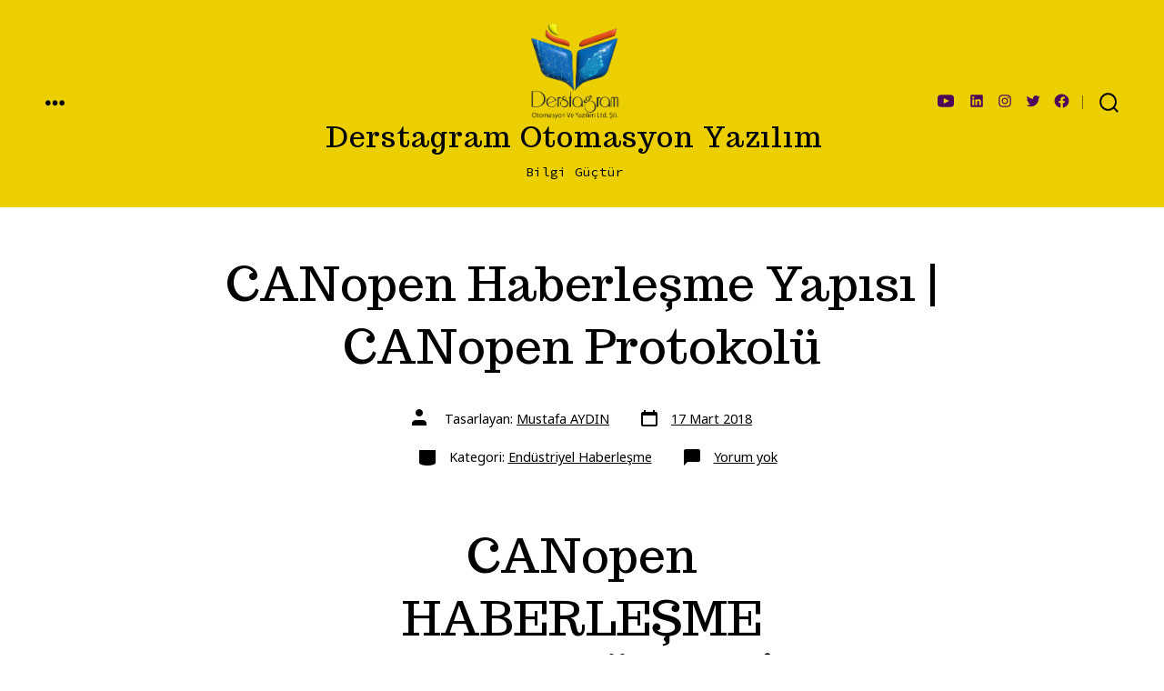

--- FILE ---
content_type: text/html; charset=UTF-8
request_url: https://www.derstagram.com/canopen-protokolu/
body_size: 19949
content:
<!doctype html><html
dir=ltr lang=tr prefix="og: https://ogp.me/ns#"><head><meta
charset="UTF-8"><meta
name="viewport" content="width=device-width, initial-scale=1"><link
rel=profile href=https://gmpg.org/xfn/11><title>CANopen Haberleşme Yapısı | CANopen Protokolü | Derstagram Otomasyon Yazılım</title><meta
name="description" content="CANopen Protokolü Nedir ? CANopen Protokolü nasıl kullanılır ? CANopen haberleşme protokolü yapısı nedir ?CANopen protokolünün farkları nelerdir ?"><meta
name="robots" content="max-image-preview:large"><meta
name="author" content="Mustafa AYDIN"><meta
name="keywords" content="canopen protokolü nedir,canopen protokolü nasıl çalışır,endüstriyel haberleşme"><link
rel=canonical href=https://www.derstagram.com/canopen-protokolu/ ><meta
name="generator" content="All in One SEO (AIOSEO) 4.7.8"><meta
property="og:locale" content="tr_TR"><meta
property="og:site_name" content="Derstagram Otomasyon Yazılım – Bilgi Güçtür"><meta
property="og:type" content="activity"><meta
property="og:title" content="CANopen Haberleşme Yapısı | CANopen Protokolü | Derstagram Otomasyon Yazılım"><meta
property="og:description" content="CANopen Protokolü Nedir ? CANopen Protokolü nasıl kullanılır ? CANopen haberleşme protokolü yapısı nedir ?CANopen protokolünün farkları nelerdir ?"><meta
property="og:url" content="https://www.derstagram.com/canopen-protokolu/"><meta
property="og:image" content="https://www.derstagram.com/wp-content/uploads/2025/01/cropped-derstagram-removed.png"><meta
property="og:image:secure_url" content="https://www.derstagram.com/wp-content/uploads/2025/01/cropped-derstagram-removed.png"><meta
name="twitter:card" content="summary"><meta
name="twitter:site" content="@derstagram"><meta
name="twitter:title" content="CANopen Haberleşme Yapısı | CANopen Protokolü | Derstagram Otomasyon Yazılım"><meta
name="twitter:description" content="CANopen Protokolü Nedir ? CANopen Protokolü nasıl kullanılır ? CANopen haberleşme protokolü yapısı nedir ?CANopen protokolünün farkları nelerdir ?"><meta
name="twitter:creator" content="@derstagram"><meta
name="twitter:image" content="https://www.derstagram.com/wp-content/uploads/2025/01/cropped-derstagram-removed.png"><link
rel=dns-prefetch href=//fonts.googleapis.com><link
href=https://fonts.gstatic.com crossorigin=1 rel=preconnect><link
rel=alternate type=application/rss+xml title="Derstagram Otomasyon Yazılım &raquo; akışı" href=https://www.derstagram.com/feed/ ><link
rel=alternate type=application/rss+xml title="Derstagram Otomasyon Yazılım &raquo; yorum akışı" href=https://www.derstagram.com/comments/feed/ ><link
rel=alternate type=application/rss+xml title="Derstagram Otomasyon Yazılım &raquo; CANopen Haberleşme Yapısı | CANopen Protokolü yorum akışı" href=https://www.derstagram.com/canopen-protokolu/feed/ >
 <script>window._wpemojiSettings={"baseUrl":"https:\/\/s.w.org\/images\/core\/emoji\/15.0.3\/72x72\/","ext":".png","svgUrl":"https:\/\/s.w.org\/images\/core\/emoji\/15.0.3\/svg\/","svgExt":".svg","source":{"concatemoji":"https:\/\/www.derstagram.com\/wp-includes\/js\/wp-emoji-release.min.js?ver=fd2fa739d412727fc700d0eb6336dccc"}};
/*! This file is auto-generated */
!function(i,n){var o,s,e;function c(e){try{var t={supportTests:e,timestamp:(new Date).valueOf()};sessionStorage.setItem(o,JSON.stringify(t))}catch(e){}}function p(e,t,n){e.clearRect(0,0,e.canvas.width,e.canvas.height),e.fillText(t,0,0);var t=new Uint32Array(e.getImageData(0,0,e.canvas.width,e.canvas.height).data),r=(e.clearRect(0,0,e.canvas.width,e.canvas.height),e.fillText(n,0,0),new Uint32Array(e.getImageData(0,0,e.canvas.width,e.canvas.height).data));return t.every(function(e,t){return e===r[t]})}function u(e,t,n){switch(t){case"flag":return n(e,"\ud83c\udff3\ufe0f\u200d\u26a7\ufe0f","\ud83c\udff3\ufe0f\u200b\u26a7\ufe0f")?!1:!n(e,"\ud83c\uddfa\ud83c\uddf3","\ud83c\uddfa\u200b\ud83c\uddf3")&&!n(e,"\ud83c\udff4\udb40\udc67\udb40\udc62\udb40\udc65\udb40\udc6e\udb40\udc67\udb40\udc7f","\ud83c\udff4\u200b\udb40\udc67\u200b\udb40\udc62\u200b\udb40\udc65\u200b\udb40\udc6e\u200b\udb40\udc67\u200b\udb40\udc7f");case"emoji":return!n(e,"\ud83d\udc26\u200d\u2b1b","\ud83d\udc26\u200b\u2b1b")}return!1}function f(e,t,n){var r="undefined"!=typeof WorkerGlobalScope&&self instanceof WorkerGlobalScope?new OffscreenCanvas(300,150):i.createElement("canvas"),a=r.getContext("2d",{willReadFrequently:!0}),o=(a.textBaseline="top",a.font="600 32px Arial",{});return e.forEach(function(e){o[e]=t(a,e,n)}),o}function t(e){var t=i.createElement("script");t.src=e,t.defer=!0,i.head.appendChild(t)}"undefined"!=typeof Promise&&(o="wpEmojiSettingsSupports",s=["flag","emoji"],n.supports={everything:!0,everythingExceptFlag:!0},e=new Promise(function(e){i.addEventListener("DOMContentLoaded",e,{once:!0})}),new Promise(function(t){var n=function(){try{var e=JSON.parse(sessionStorage.getItem(o));if("object"==typeof e&&"number"==typeof e.timestamp&&(new Date).valueOf()<e.timestamp+604800&&"object"==typeof e.supportTests)return e.supportTests}catch(e){}return null}();if(!n){if("undefined"!=typeof Worker&&"undefined"!=typeof OffscreenCanvas&&"undefined"!=typeof URL&&URL.createObjectURL&&"undefined"!=typeof Blob)try{var e="postMessage("+f.toString()+"("+[JSON.stringify(s),u.toString(),p.toString()].join(",")+"));",r=new Blob([e],{type:"text/javascript"}),a=new Worker(URL.createObjectURL(r),{name:"wpTestEmojiSupports"});return void(a.onmessage=function(e){c(n=e.data),a.terminate(),t(n)})}catch(e){}c(n=f(s,u,p))}t(n)}).then(function(e){for(var t in e)n.supports[t]=e[t],n.supports.everything=n.supports.everything&&n.supports[t],"flag"!==t&&(n.supports.everythingExceptFlag=n.supports.everythingExceptFlag&&n.supports[t]);n.supports.everythingExceptFlag=n.supports.everythingExceptFlag&&!n.supports.flag,n.DOMReady=!1,n.readyCallback=function(){n.DOMReady=!0}}).then(function(){return e}).then(function(){var e;n.supports.everything||(n.readyCallback(),(e=n.source||{}).concatemoji?t(e.concatemoji):e.wpemoji&&e.twemoji&&(t(e.twemoji),t(e.wpemoji)))}))}((window,document),window._wpemojiSettings);</script> <style id=wp-emoji-styles-inline-css>img.wp-smiley,img.emoji{display:inline !important;border:none !important;box-shadow:none !important;height:1em !important;width:1em !important;margin:0 0.07em !important;vertical-align:-0.1em !important;background:none !important;padding:0 !important}</style><link
rel=stylesheet href=https://www.derstagram.com/wp-content/cache/minify/95fd6.css media=all><style id=classic-theme-styles-inline-css>/*! This file is auto-generated */
.wp-block-button__link{color:#fff;background-color:#32373c;border-radius:9999px;box-shadow:none;text-decoration:none;padding:calc(.667em + 2px) calc(1.333em + 2px);font-size:1.125em}.wp-block-file__button{background:#32373c;color:#fff;text-decoration:none}</style><style id=global-styles-inline-css>/*<![CDATA[*/:root{--wp--preset--aspect-ratio--square:1;--wp--preset--aspect-ratio--4-3:4/3;--wp--preset--aspect-ratio--3-4:3/4;--wp--preset--aspect-ratio--3-2:3/2;--wp--preset--aspect-ratio--2-3:2/3;--wp--preset--aspect-ratio--16-9:16/9;--wp--preset--aspect-ratio--9-16:9/16;--wp--preset--color--black:#000;--wp--preset--color--cyan-bluish-gray:#abb8c3;--wp--preset--color--white:#fff;--wp--preset--color--pale-pink:#f78da7;--wp--preset--color--vivid-red:#cf2e2e;--wp--preset--color--luminous-vivid-orange:#ff6900;--wp--preset--color--luminous-vivid-amber:#fcb900;--wp--preset--color--light-green-cyan:#7bdcb5;--wp--preset--color--vivid-green-cyan:#00d084;--wp--preset--color--pale-cyan-blue:#8ed1fc;--wp--preset--color--vivid-cyan-blue:#0693e3;--wp--preset--color--vivid-purple:#9b51e0;--wp--preset--color--primary:rgb(16,182,204);--wp--preset--color--secondary:rgb(77,8,89);--wp--preset--color--tertiary:rgb(222,217,226);--wp--preset--color--quaternary:#fff;--wp--preset--gradient--vivid-cyan-blue-to-vivid-purple:linear-gradient(135deg,rgba(6,147,227,1) 0%,rgb(155,81,224) 100%);--wp--preset--gradient--light-green-cyan-to-vivid-green-cyan:linear-gradient(135deg,rgb(122,220,180) 0%,rgb(0,208,130) 100%);--wp--preset--gradient--luminous-vivid-amber-to-luminous-vivid-orange:linear-gradient(135deg,rgba(252,185,0,1) 0%,rgba(255,105,0,1) 100%);--wp--preset--gradient--luminous-vivid-orange-to-vivid-red:linear-gradient(135deg,rgba(255,105,0,1) 0%,rgb(207,46,46) 100%);--wp--preset--gradient--very-light-gray-to-cyan-bluish-gray:linear-gradient(135deg,rgb(238,238,238) 0%,rgb(169,184,195) 100%);--wp--preset--gradient--cool-to-warm-spectrum:linear-gradient(135deg,rgb(74,234,220) 0%,rgb(151,120,209) 20%,rgb(207,42,186) 40%,rgb(238,44,130) 60%,rgb(251,105,98) 80%,rgb(254,248,76) 100%);--wp--preset--gradient--blush-light-purple:linear-gradient(135deg,rgb(255,206,236) 0%,rgb(152,150,240) 100%);--wp--preset--gradient--blush-bordeaux:linear-gradient(135deg,rgb(254,205,165) 0%,rgb(254,45,45) 50%,rgb(107,0,62) 100%);--wp--preset--gradient--luminous-dusk:linear-gradient(135deg,rgb(255,203,112) 0%,rgb(199,81,192) 50%,rgb(65,88,208) 100%);--wp--preset--gradient--pale-ocean:linear-gradient(135deg,rgb(255,245,203) 0%,rgb(182,227,212) 50%,rgb(51,167,181) 100%);--wp--preset--gradient--electric-grass:linear-gradient(135deg,rgb(202,248,128) 0%,rgb(113,206,126) 100%);--wp--preset--gradient--midnight:linear-gradient(135deg,rgb(2,3,129) 0%,rgb(40,116,252) 100%);--wp--preset--gradient--primary-to-secondary:linear-gradient(135deg, rgb(16,182,204) 0%, rgb(77,8,89) 100%);--wp--preset--gradient--primary-to-tertiary:linear-gradient(135deg, rgb(16,182,204) 0%, rgb(222,217,226) 100%);--wp--preset--gradient--primary-to-background:linear-gradient(135deg, rgb(16,182,204) 0%, rgb(255,255,255) 100%);--wp--preset--gradient--secondary-to-tertiary:linear-gradient(135deg, rgb(77,8,89) 0%, rgb(255,255,255) 100%);--wp--preset--font-size--small:17px;--wp--preset--font-size--medium:21px;--wp--preset--font-size--large:24px;--wp--preset--font-size--x-large:42px;--wp--preset--font-size--huge:30px;--wp--preset--spacing--20:0.44rem;--wp--preset--spacing--30:0.67rem;--wp--preset--spacing--40:1rem;--wp--preset--spacing--50:1.5rem;--wp--preset--spacing--60:2.25rem;--wp--preset--spacing--70:3.38rem;--wp--preset--spacing--80:5.06rem;--wp--preset--shadow--natural:6px 6px 9px rgba(0, 0, 0, 0.2);--wp--preset--shadow--deep:12px 12px 50px rgba(0, 0, 0, 0.4);--wp--preset--shadow--sharp:6px 6px 0px rgba(0, 0, 0, 0.2);--wp--preset--shadow--outlined:6px 6px 0px -3px rgba(255, 255, 255, 1), 6px 6px rgba(0, 0, 0, 1);--wp--preset--shadow--crisp:6px 6px 0px rgba(0, 0, 0, 1)}:where(.is-layout-flex){gap:0.5em}:where(.is-layout-grid){gap:0.5em}body .is-layout-flex{display:flex}.is-layout-flex{flex-wrap:wrap;align-items:center}.is-layout-flex>:is(*,div){margin:0}body .is-layout-grid{display:grid}.is-layout-grid>:is(*,div){margin:0}:where(.wp-block-columns.is-layout-flex){gap:2em}:where(.wp-block-columns.is-layout-grid){gap:2em}:where(.wp-block-post-template.is-layout-flex){gap:1.25em}:where(.wp-block-post-template.is-layout-grid){gap:1.25em}.has-black-color{color:var(--wp--preset--color--black) !important}.has-cyan-bluish-gray-color{color:var(--wp--preset--color--cyan-bluish-gray) !important}.has-white-color{color:var(--wp--preset--color--white) !important}.has-pale-pink-color{color:var(--wp--preset--color--pale-pink) !important}.has-vivid-red-color{color:var(--wp--preset--color--vivid-red) !important}.has-luminous-vivid-orange-color{color:var(--wp--preset--color--luminous-vivid-orange) !important}.has-luminous-vivid-amber-color{color:var(--wp--preset--color--luminous-vivid-amber) !important}.has-light-green-cyan-color{color:var(--wp--preset--color--light-green-cyan) !important}.has-vivid-green-cyan-color{color:var(--wp--preset--color--vivid-green-cyan) !important}.has-pale-cyan-blue-color{color:var(--wp--preset--color--pale-cyan-blue) !important}.has-vivid-cyan-blue-color{color:var(--wp--preset--color--vivid-cyan-blue) !important}.has-vivid-purple-color{color:var(--wp--preset--color--vivid-purple) !important}.has-black-background-color{background-color:var(--wp--preset--color--black) !important}.has-cyan-bluish-gray-background-color{background-color:var(--wp--preset--color--cyan-bluish-gray) !important}.has-white-background-color{background-color:var(--wp--preset--color--white) !important}.has-pale-pink-background-color{background-color:var(--wp--preset--color--pale-pink) !important}.has-vivid-red-background-color{background-color:var(--wp--preset--color--vivid-red) !important}.has-luminous-vivid-orange-background-color{background-color:var(--wp--preset--color--luminous-vivid-orange) !important}.has-luminous-vivid-amber-background-color{background-color:var(--wp--preset--color--luminous-vivid-amber) !important}.has-light-green-cyan-background-color{background-color:var(--wp--preset--color--light-green-cyan) !important}.has-vivid-green-cyan-background-color{background-color:var(--wp--preset--color--vivid-green-cyan) !important}.has-pale-cyan-blue-background-color{background-color:var(--wp--preset--color--pale-cyan-blue) !important}.has-vivid-cyan-blue-background-color{background-color:var(--wp--preset--color--vivid-cyan-blue) !important}.has-vivid-purple-background-color{background-color:var(--wp--preset--color--vivid-purple) !important}.has-black-border-color{border-color:var(--wp--preset--color--black) !important}.has-cyan-bluish-gray-border-color{border-color:var(--wp--preset--color--cyan-bluish-gray) !important}.has-white-border-color{border-color:var(--wp--preset--color--white) !important}.has-pale-pink-border-color{border-color:var(--wp--preset--color--pale-pink) !important}.has-vivid-red-border-color{border-color:var(--wp--preset--color--vivid-red) !important}.has-luminous-vivid-orange-border-color{border-color:var(--wp--preset--color--luminous-vivid-orange) !important}.has-luminous-vivid-amber-border-color{border-color:var(--wp--preset--color--luminous-vivid-amber) !important}.has-light-green-cyan-border-color{border-color:var(--wp--preset--color--light-green-cyan) !important}.has-vivid-green-cyan-border-color{border-color:var(--wp--preset--color--vivid-green-cyan) !important}.has-pale-cyan-blue-border-color{border-color:var(--wp--preset--color--pale-cyan-blue) !important}.has-vivid-cyan-blue-border-color{border-color:var(--wp--preset--color--vivid-cyan-blue) !important}.has-vivid-purple-border-color{border-color:var(--wp--preset--color--vivid-purple) !important}.has-vivid-cyan-blue-to-vivid-purple-gradient-background{background:var(--wp--preset--gradient--vivid-cyan-blue-to-vivid-purple) !important}.has-light-green-cyan-to-vivid-green-cyan-gradient-background{background:var(--wp--preset--gradient--light-green-cyan-to-vivid-green-cyan) !important}.has-luminous-vivid-amber-to-luminous-vivid-orange-gradient-background{background:var(--wp--preset--gradient--luminous-vivid-amber-to-luminous-vivid-orange) !important}.has-luminous-vivid-orange-to-vivid-red-gradient-background{background:var(--wp--preset--gradient--luminous-vivid-orange-to-vivid-red) !important}.has-very-light-gray-to-cyan-bluish-gray-gradient-background{background:var(--wp--preset--gradient--very-light-gray-to-cyan-bluish-gray) !important}.has-cool-to-warm-spectrum-gradient-background{background:var(--wp--preset--gradient--cool-to-warm-spectrum) !important}.has-blush-light-purple-gradient-background{background:var(--wp--preset--gradient--blush-light-purple) !important}.has-blush-bordeaux-gradient-background{background:var(--wp--preset--gradient--blush-bordeaux) !important}.has-luminous-dusk-gradient-background{background:var(--wp--preset--gradient--luminous-dusk) !important}.has-pale-ocean-gradient-background{background:var(--wp--preset--gradient--pale-ocean) !important}.has-electric-grass-gradient-background{background:var(--wp--preset--gradient--electric-grass) !important}.has-midnight-gradient-background{background:var(--wp--preset--gradient--midnight) !important}.has-small-font-size{font-size:var(--wp--preset--font-size--small) !important}.has-medium-font-size{font-size:var(--wp--preset--font-size--medium) !important}.has-large-font-size{font-size:var(--wp--preset--font-size--large) !important}.has-x-large-font-size{font-size:var(--wp--preset--font-size--x-large) !important}:where(.wp-block-post-template.is-layout-flex){gap:1.25em}:where(.wp-block-post-template.is-layout-grid){gap:1.25em}:where(.wp-block-columns.is-layout-flex){gap:2em}:where(.wp-block-columns.is-layout-grid){gap:2em}:root :where(.wp-block-pullquote){font-size:1.5em;line-height:1.6}/*]]>*/</style><link
rel=stylesheet href=https://www.derstagram.com/wp-content/cache/minify/b0052.css media=all><link
rel=preload as=style href='https://fonts.googleapis.com/css?family=Trocchi%3A400%2C600%7CNoto+Sans%3A400%2C400i%2C700%7CSource+Code+Pro%3A400%2C700&#038;subset=latin%2Clatin-ext&#038;display=swap&#038;ver=1.8.11'><link
crossorigin=anonymous rel=stylesheet id=go-fonts-css href='https://fonts.googleapis.com/css?family=Trocchi%3A400%2C600%7CNoto+Sans%3A400%2C400i%2C700%7CSource+Code+Pro%3A400%2C700&#038;subset=latin%2Clatin-ext&#038;display=swap&#038;ver=1.8.11' media=print onload="this.media='all'"><noscript><link
rel=stylesheet href="https://fonts.googleapis.com/css?family=Trocchi%3A400%2C600%7CNoto+Sans%3A400%2C400i%2C700%7CSource+Code+Pro%3A400%2C700&#038;subset=latin%2Clatin-ext&#038;display=swap&#038;ver=1.8.11"></noscript><link
rel=stylesheet href=https://www.derstagram.com/wp-content/cache/minify/0a8b4.css media=all><link
rel=https://api.w.org/ href=https://www.derstagram.com/wp-json/ ><link
rel=alternate title=JSON type=application/json href=https://www.derstagram.com/wp-json/wp/v2/posts/859><link
rel=EditURI type=application/rsd+xml title=RSD href=https://www.derstagram.com/xmlrpc.php?rsd><link
rel=alternate title="oEmbed (JSON)" type=application/json+oembed href="https://www.derstagram.com/wp-json/oembed/1.0/embed?url=https%3A%2F%2Fwww.derstagram.com%2Fcanopen-protokolu%2F"><link
rel=alternate title="oEmbed (XML)" type=text/xml+oembed href="https://www.derstagram.com/wp-json/oembed/1.0/embed?url=https%3A%2F%2Fwww.derstagram.com%2Fcanopen-protokolu%2F&#038;format=xml"><style>/*<![CDATA[*/:root{--go--color--white:hsl(0, 0%, 100%);--go--color--primary:hsl(187, 85%, 43%);--go--color--secondary:hsl(291, 84%, 19%);--go--color--tertiary:hsl(273, 13%, 87%);--go--color--background:hsl(0, 0%, 100%);--go-header--color--background:hsl(53, 100%, 46%);--go-site-title--color--text:hsl(0, 0%, 0%);--go-site-description--color--text:hsl(0, 0%, 0%);--go-navigation--color--text:hsl(0, 0%, 0%);--go-search-toggle--color--text:hsl(0, 0%, 0%);--go-search-button--color--background:hsl(0, 0%, 0%);--go-footer--color--background:hsl(43, 96%, 69%);--go-footer-heading--color--text:hsl(0, 0%, 0%);--go-footer--color--text:hsl(0, 0%, 0%);--go-footer-navigation--color--text:hsl(0, 0%, 0%);--go-social--color--text:hsl(291, 84%, 19%);--go-logo--max-width:100px;--go-logo-mobile--max-width:100px;--go--viewport-basis:1411}.has-primary-to-secondary-gradient-background{background:-webkit-linear-gradient(135deg, var(--go--color--primary) 0%, var(--go--color--secondary) 100%);background:-o-linear-gradient(135deg, var(--go--color--primary) 0%, var(--go--color--secondary) 100%);background:linear-gradient(135deg, var(--go--color--primary) 0%, var(--go--color--secondary) 100%)}.has-primary-to-tertiary-gradient-background{background:-webkit-linear-gradient(135deg, var(--go--color--primary) 0%, var(--go--color--tertiary) 100%);background:-o-linear-gradient(135deg, var(--go--color--primary) 0%, var(--go--color--tertiary) 100%);background:linear-gradient(135deg, var(--go--color--primary) 0%, var(--go--color--tertiary) 100%)}.has-primary-to-background-gradient-background{background:-webkit-linear-gradient(135deg, var(--go--color--primary) 0%, var(--go--color--background) 100%);background:-o-linear-gradient(135deg, var(--go--color--primary) 0%, var(--go--color--background) 100%);background:linear-gradient(135deg, var(--go--color--primary) 0%, var(--go--color--background) 100%)}.has-secondary-to-tertiary-gradient-background{background:-webkit-linear-gradient(135deg, var(--go--color--secondary) 0%, var(--go--color--tertiary) 100%);background:-o-linear-gradient(135deg, var(--go--color--secondary) 0%, var(--go--color--tertiary) 100%);background:linear-gradient(135deg, var(--go--color--secondary) 0%, var(--go--color--tertiary) 100%)}/*]]>*/</style><style id=custom-background-css>body.custom-background{background-color:#fff}</style><link
rel=amphtml href=https://www.derstagram.com/canopen-protokolu/?amp><link
rel=icon href=https://www.derstagram.com/wp-content/uploads/2018/02/cropped-derstagram_son-2-32x32.jpg sizes=32x32><link
rel=icon href=https://www.derstagram.com/wp-content/uploads/2018/02/cropped-derstagram_son-2-192x192.jpg sizes=192x192><link
rel=apple-touch-icon href=https://www.derstagram.com/wp-content/uploads/2018/02/cropped-derstagram_son-2-180x180.jpg><meta
name="msapplication-TileImage" content="https://www.derstagram.com/wp-content/uploads/2018/02/cropped-derstagram_son-2-270x270.jpg"></head><body
data-rsssl=1
class="post-template-default single single-post postid-859 single-format-standard custom-background wp-custom-logo wp-embed-responsive is-style-trendy has-header-5 has-footer-3 has-comments-open has-header-background has-footer-background has-page-titles singular"
><div
id=page class=site><a
class="skip-link screen-reader-text" href=#site-content>İçeriğe atla</a><header
id=site-header class="site-header header relative has-background header-5" role=banner itemscope itemtype=http://schema.org/WPHeader><div
class="header__inner flex items-center justify-between h-inherit w-full relative"><div
class=header__extras><div
class=social-icons-container><ul
class=social-icons>
<li
class="display-inline-block social-icon-facebook">
<a
class=social-icons__icon href=https://www.facebook.com/groups/derstagramakademi/ aria-label="Open Facebook in a new tab" rel="noopener noreferrer" target=_blank>
<svg
role=img aria-hidden=true viewBox="0 0 24 24" xmlns=http://www.w3.org/2000/svg><path
d="M12 2C6.5 2 2 6.5 2 12c0 5 3.7 9.1 8.4 9.9v-7H7.9V12h2.5V9.8c0-2.5 1.5-3.9 3.8-3.9 1.1 0 2.2.2 2.2.2v2.5h-1.3c-1.2 0-1.6.8-1.6 1.6V12h2.8l-.4 2.9h-2.3v7C18.3 21.1 22 17 22 12c0-5.5-4.5-10-10-10z"></path></svg>
<span
class=screen-reader-text>
Open Facebook in a new tab	</span>
</a>
</li>
<li
class="display-inline-block social-icon-twitter">
<a
class=social-icons__icon href=https://twitter.com/derstagram_ aria-label="Open Twitter in a new tab" rel="noopener noreferrer" target=_blank>
<svg
role=img aria-hidden=true viewBox="0 0 24 24" xmlns=http://www.w3.org/2000/svg><path
d="M22.23,5.924c-0.736,0.326-1.527,0.547-2.357,0.646c0.847-0.508,1.498-1.312,1.804-2.27 c-0.793,0.47-1.671,0.812-2.606,0.996C18.324,4.498,17.257,4,16.077,4c-2.266,0-4.103,1.837-4.103,4.103 c0,0.322,0.036,0.635,0.106,0.935C8.67,8.867,5.647,7.234,3.623,4.751C3.27,5.357,3.067,6.062,3.067,6.814 c0,1.424,0.724,2.679,1.825,3.415c-0.673-0.021-1.305-0.206-1.859-0.513c0,0.017,0,0.034,0,0.052c0,1.988,1.414,3.647,3.292,4.023 c-0.344,0.094-0.707,0.144-1.081,0.144c-0.264,0-0.521-0.026-0.772-0.074c0.522,1.63,2.038,2.816,3.833,2.85 c-1.404,1.1-3.174,1.756-5.096,1.756c-0.331,0-0.658-0.019-0.979-0.057c1.816,1.164,3.973,1.843,6.29,1.843 c7.547,0,11.675-6.252,11.675-11.675c0-0.178-0.004-0.355-0.012-0.531C20.985,7.47,21.68,6.747,22.23,5.924z"></path></svg>
<span
class=screen-reader-text>
Open Twitter in a new tab	</span>
</a>
</li>
<li
class="display-inline-block social-icon-instagram">
<a
class=social-icons__icon href="https://www.instagram.com/mstafaaydin.n/?hl=en" aria-label="Open Instagram in a new tab" rel="noopener noreferrer" target=_blank>
<svg
role=img aria-hidden=true viewBox="0 0 24 24" xmlns=http://www.w3.org/2000/svg><path
d="M12,4.622c2.403,0,2.688,0.009,3.637,0.052c0.877,0.04,1.354,0.187,1.671,0.31c0.42,0.163,0.72,0.358,1.035,0.673 c0.315,0.315,0.51,0.615,0.673,1.035c0.123,0.317,0.27,0.794,0.31,1.671c0.043,0.949,0.052,1.234,0.052,3.637 s-0.009,2.688-0.052,3.637c-0.04,0.877-0.187,1.354-0.31,1.671c-0.163,0.42-0.358,0.72-0.673,1.035 c-0.315,0.315-0.615,0.51-1.035,0.673c-0.317,0.123-0.794,0.27-1.671,0.31c-0.949,0.043-1.233,0.052-3.637,0.052 s-2.688-0.009-3.637-0.052c-0.877-0.04-1.354-0.187-1.671-0.31c-0.42-0.163-0.72-0.358-1.035-0.673 c-0.315-0.315-0.51-0.615-0.673-1.035c-0.123-0.317-0.27-0.794-0.31-1.671C4.631,14.688,4.622,14.403,4.622,12 s0.009-2.688,0.052-3.637c0.04-0.877,0.187-1.354,0.31-1.671c0.163-0.42,0.358-0.72,0.673-1.035 c0.315-0.315,0.615-0.51,1.035-0.673c0.317-0.123,0.794-0.27,1.671-0.31C9.312,4.631,9.597,4.622,12,4.622 M12,3 C9.556,3,9.249,3.01,8.289,3.054C7.331,3.098,6.677,3.25,6.105,3.472C5.513,3.702,5.011,4.01,4.511,4.511 c-0.5,0.5-0.808,1.002-1.038,1.594C3.25,6.677,3.098,7.331,3.054,8.289C3.01,9.249,3,9.556,3,12c0,2.444,0.01,2.751,0.054,3.711 c0.044,0.958,0.196,1.612,0.418,2.185c0.23,0.592,0.538,1.094,1.038,1.594c0.5,0.5,1.002,0.808,1.594,1.038 c0.572,0.222,1.227,0.375,2.185,0.418C9.249,20.99,9.556,21,12,21s2.751-0.01,3.711-0.054c0.958-0.044,1.612-0.196,2.185-0.418 c0.592-0.23,1.094-0.538,1.594-1.038c0.5-0.5,0.808-1.002,1.038-1.594c0.222-0.572,0.375-1.227,0.418-2.185 C20.99,14.751,21,14.444,21,12s-0.01-2.751-0.054-3.711c-0.044-0.958-0.196-1.612-0.418-2.185c-0.23-0.592-0.538-1.094-1.038-1.594 c-0.5-0.5-1.002-0.808-1.594-1.038c-0.572-0.222-1.227-0.375-2.185-0.418C14.751,3.01,14.444,3,12,3L12,3z M12,7.378 c-2.552,0-4.622,2.069-4.622,4.622S9.448,16.622,12,16.622s4.622-2.069,4.622-4.622S14.552,7.378,12,7.378z M12,15 c-1.657,0-3-1.343-3-3s1.343-3,3-3s3,1.343,3,3S13.657,15,12,15z M16.804,6.116c-0.596,0-1.08,0.484-1.08,1.08 s0.484,1.08,1.08,1.08c0.596,0,1.08-0.484,1.08-1.08S17.401,6.116,16.804,6.116z"></path></svg>
<span
class=screen-reader-text>
Open Instagram in a new tab	</span>
</a>
</li>
<li
class="display-inline-block social-icon-linkedin">
<a
class=social-icons__icon href=https://www.linkedin.com/in/mustafaydn/ aria-label="Open LinkedIn in a new tab" rel="noopener noreferrer" target=_blank>
<svg
role=img aria-hidden=true viewBox="0 0 24 24" xmlns=http://www.w3.org/2000/svg><path
d="M19.7,3H4.3C3.582,3,3,3.582,3,4.3v15.4C3,20.418,3.582,21,4.3,21h15.4c0.718,0,1.3-0.582,1.3-1.3V4.3 C21,3.582,20.418,3,19.7,3z M8.339,18.338H5.667v-8.59h2.672V18.338z M7.004,8.574c-0.857,0-1.549-0.694-1.549-1.548 c0-0.855,0.691-1.548,1.549-1.548c0.854,0,1.547,0.694,1.547,1.548C8.551,7.881,7.858,8.574,7.004,8.574z M18.339,18.338h-2.669 v-4.177c0-0.996-0.017-2.278-1.387-2.278c-1.389,0-1.601,1.086-1.601,2.206v4.249h-2.667v-8.59h2.559v1.174h0.037 c0.356-0.675,1.227-1.387,2.526-1.387c2.703,0,3.203,1.779,3.203,4.092V18.338z"></path></svg>
<span
class=screen-reader-text>
Open LinkedIn in a new tab	</span>
</a>
</li>
<li
class="display-inline-block social-icon-youtube">
<a
class=social-icons__icon href=https://www.youtube.com/channel/UCSU0PPLlBSmVuhIL8DDBi7g aria-label="Open YouTube in a new tab" rel="noopener noreferrer" target=_blank>
<svg
role=img aria-hidden=true xmlns=http://www.w3.org/2000/svg width=24 height=24 viewBox="0 0 24 24"><path
d="M19.615 3.184c-3.604-.246-11.631-.245-15.23 0-3.897.266-4.356 2.62-4.385 8.816.029 6.185.484 8.549 4.385 8.816 3.6.245 11.626.246 15.23 0 3.897-.266 4.356-2.62 4.385-8.816-.029-6.185-.484-8.549-4.385-8.816zm-10.615 12.816v-8l8 3.993-8 4.007z"/></svg>
<span
class=screen-reader-text>
Open YouTube in a new tab	</span>
</a>
</li></ul></div>
<button
id=header__search-toggle
class=header__search-toggle
data-toggle-target=.search-modal
data-set-focus=".search-modal .search-form__input"
type=button
aria-controls=js-site-search
><div
class=search-toggle-icon>
<svg
role=img viewBox="0 0 20 20" xmlns=http://www.w3.org/2000/svg><path
d="m18.0553691 9.08577774c0-4.92630404-4.02005-8.94635404-8.94635408-8.94635404-4.92630404 0-8.96959132 4.02005-8.96959132 8.94635404 0 4.92630406 4.02005 8.94635406 8.94635404 8.94635406 2.13783006 0 4.08976186-.7435931 5.64665986-1.9984064l3.8109144 3.8109145 1.3245252-1.3245252-3.8341518-3.7876771c1.2548133-1.5336607 2.0216437-3.5088298 2.0216437-5.64665986zm-8.96959136 7.11060866c-3.90386358 0-7.08737138-3.1835078-7.08737138-7.08737138s3.1835078-7.08737138 7.08737138-7.08737138c3.90386356 0 7.08737136 3.1835078 7.08737136 7.08737138s-3.1602705 7.08737138-7.08737136 7.08737138z"/></svg></div>
<span
class=screen-reader-text>Arama Çubuğunu Göster/Gizle</span>
</button></div><div
class="header__title-nav flex items-center flex-nowrap"><div
class="header__titles lg:flex items-center" itemscope itemtype=http://schema.org/Organization><a
href=https://www.derstagram.com/ class=custom-logo-link rel=home><img
width=478 height=520 src=https://www.derstagram.com/wp-content/uploads/2025/01/cropped-derstagram-removed.png class=custom-logo alt="Derstagram Otomasyon Yazılım" decoding=async fetchpriority=high srcset="https://www.derstagram.com/wp-content/uploads/2025/01/cropped-derstagram-removed.png 478w, https://www.derstagram.com/wp-content/uploads/2025/01/cropped-derstagram-removed-276x300.png 276w" sizes="(max-width: 478px) 100vw, 478px"></a><a
class="display-inline-block no-underline" href=https://www.derstagram.com/ itemprop=url><span
class=site-title>Derstagram Otomasyon Yazılım</span></a><span
class="site-description display-none sm:display-block relative text-sm">Bilgi G&uuml;&ccedil;t&uuml;r</span></div><nav
id=header__navigation class=header__navigation aria-label=Yatay role=navigation itemscope itemtype=http://schema.org/SiteNavigationElement><div
class=header__navigation-inner><div
class=menu-ana-menu-container><ul
id=menu-ana-menu class="primary-menu list-reset"><li
id=menu-item-4182 class="menu-item menu-item-type-post_type menu-item-object-page menu-item-home menu-item-4182"><a
href=https://www.derstagram.com/ >Ana Sayfa</a></li>
<li
id=menu-item-4270 class="menu-item menu-item-type-post_type menu-item-object-page menu-item-4270"><a
href=https://www.derstagram.com/sayfalar/ >SAYFALAR</a></li>
<li
id=menu-item-4905 class="menu-item menu-item-type-post_type menu-item-object-page menu-item-has-children menu-item-4905"><a
href=https://www.derstagram.com/forum-sayfasi/ >Forum Sayfası<svg
role=img viewBox="0 0 10 6" xmlns=http://www.w3.org/2000/svg><path
d="M1 1l4 4 4-4" stroke=currentColor stroke-width=1.5 fill=none fill-rule=evenodd stroke-linecap=square /></svg>
</a><ul
class=sub-menu>
<li
id=menu-item-4394 class="menu-item menu-item-type-post_type menu-item-object-page menu-item-4394"><a
href=https://www.derstagram.com/derstagram-udemy-courses/ >Derstagram Udemy Courses</a></li></ul>
</li>
<li
id=menu-item-4361 class="menu-item menu-item-type-post_type menu-item-object-page menu-item-4361"><a
href=https://www.derstagram.com/iletisim/ >İletişim</a></li>
<li
id=menu-item-4736 class="menu-item menu-item-type-post_type menu-item-object-page menu-item-4736"><a
href=https://www.derstagram.com/derstagram-otomasyon-yazilim-evi-2/ >Derstagram Otomasyon Ltd. Şti</a></li>
<li
id=menu-item-4737 class="menu-item menu-item-type-post_type menu-item-object-page menu-item-4737"><a
href=https://www.derstagram.com/referanslarimiz/ >Referanslarımız</a></li>
<li
id=menu-item-4795 class="menu-item menu-item-type-post_type menu-item-object-page menu-item-4795"><a
href=https://www.derstagram.com/projelerimiz/ >Projelerimiz</a></li></ul></div></div></nav></div><div
class=header__nav-toggle>
<button
id=nav-toggle
class=nav-toggle
type=button
aria-controls=header__navigation
><div
class=nav-toggle-icon>
<svg
role=img viewBox="0 0 24 24" xmlns=http://www.w3.org/2000/svg><path
d="m3.23076923 15.4615385c-1.78430492 0-3.23076923-1.4464647-3.23076923-3.2307693 0-1.7843045 1.44646431-3.2307692 3.23076923-3.2307692s3.23076923 1.4464647 3.23076923 3.2307692c0 1.7843046-1.44646431 3.2307693-3.23076923 3.2307693zm8.76923077 0c-1.7843049 0-3.23076923-1.4464647-3.23076923-3.2307693 0-1.7843045 1.44646433-3.2307692 3.23076923-3.2307692s3.2307692 1.4464647 3.2307692 3.2307692c0 1.7843046-1.4464643 3.2307693-3.2307692 3.2307693zm8.7692308 0c-1.784305 0-3.2307693-1.4464647-3.2307693-3.2307693 0-1.7843045 1.4464643-3.2307692 3.2307693-3.2307692 1.7843049 0 3.2307692 1.4464647 3.2307692 3.2307692 0 1.7843046-1.4464643 3.2307693-3.2307692 3.2307693z"/></svg></div><div
class="nav-toggle-icon nav-toggle-icon--close">
<svg
role=img viewBox="0 0 24 24" xmlns=http://www.w3.org/2000/svg><path
d="m21.2325621 4.63841899c.526819-.52681908.5246494-1.38313114-.0035241-1.9113046l.0438476.04384757c-.5287653-.52876531-1.3869798-.52784878-1.9113046-.00352402l-7.065629 7.06562899c-.1634497.16344977-.4265682.16533585-.591904 0l-7.06562901-7.06562899c-.52681908-.52681907-1.38313114-.52464944-1.9113046.00352402l.04384757-.04384757c-.52876531.52876532-.52784878 1.38697983-.00352402 1.9113046l7.06562899 7.06562901c.16344977.1634497.16533585.4265682 0 .591904l-7.06562899 7.065629c-.52681907.5268191-.52464944 1.3831311.00352402 1.9113046l-.04384757-.0438476c.52876532.5287654 1.38697983.5278488 1.9113046.0035241l7.06562901-7.065629c.1634497-.1634498.4265682-.1653359.591904 0l7.065629 7.065629c.5268191.526819 1.3831311.5246494 1.9113046-.0035241l-.0438476.0438476c.5287654-.5287653.5278488-1.3869798.0035241-1.9113046l-7.065629-7.065629c-.1634498-.1634497-.1653359-.4265682 0-.591904z" fill-rule=evenodd /></svg></div>
<span
class=screen-reader-text>Menü</span>
</button></div></div><div
class=search-modal
data-modal-target-string=.search-modal
aria-expanded=false
><div
class=search-modal-inner><div
id=js-site-search
class=site-search
itemscope
itemtype=http://schema.org/WebSite
><form
role=search id=searchform class=search-form method=get action=https://www.derstagram.com/ ><meta
itemprop="target" content="https://www.derstagram.com//?s={s}">
<label
for=search-field>
<span
class=screen-reader-text>Arama yapın:</span>
</label>
<input
itemprop=query-input type=search id=search-field class="input input--search search-form__input" autocomplete=off placeholder="Arama yap &hellip;" value name=s>
<button
type=submit class=search-input__button>
<span
class=search-input__label>Gönder</span>
<svg
role=img class=search-input__arrow-icon width=30 height=28 viewBox="0 0 30 28" fill=inherit xmlns=http://www.w3.org/2000/svg>
<g
clip-path=url(#clip0)>
<path
d="M16.1279 0L29.9121 13.7842L16.1279 27.5684L14.8095 26.25L26.3378 14.7217H-6.10352e-05V12.8467H26.3378L14.8095 1.31844L16.1279 0Z" fill=inherit />
</g>
<defs>
<clipPath
id="clip0">
<rect
width=29.9121 height=27.5684 fill=white />
</clipPath>
</defs>
</svg>
</button></form></div></div></div></header><main
id=site-content class=site-content role=main><article
class="post-859 post type-post status-publish format-standard hentry category-endustriyel-haberlesme tag-canopen-protokolu-nasil-calisir tag-canopen-protokolu-nedir" id=post-859><header
class="entry-header m-auto px"><h1 class="post__title entry-title m-0">CANopen Haberleşme Yapısı | CANopen Protokolü</h1><div
class="post__meta--wrapper post__meta--single post__meta--top"><ul
class="post__meta list-reset"><li
class="post-author meta-wrapper">
<span
class=meta-icon>
<span
class=screen-reader-text>Yazının yazarı</span>
<svg
role=img aria-hidden=true width=24px height=24px viewBox="0 0 24 24" xmlns=http://www.w3.org/2000/svg>
<g
fill=none>
<g
fill=currentColor>
<path
d="M16,18 L0,18 L0,16 C0,13.790861 1.790861,12 4,12 L12,12 C14.209139,12 16,13.790861 16,16 L16,18 Z M8,8 C5.790861,8 4,6.209139 4,4 C4,1.790861 5.790861,0 8,0 C10.209139,0 12,1.790861 12,4 C12,6.209139 10.209139,8 8,8 Z"></path>
</g>
</g>
</svg>
</span>
<span
class=meta-text>
Tasarlayan: <a
href=https://www.derstagram.com/author/admin/ >Mustafa AYDIN</a>		</span>
</li>
<li
class=post-date>
<a
class=meta-wrapper href=https://www.derstagram.com/canopen-protokolu/ >
<span
class=meta-icon>
<span
class=screen-reader-text>Yazı tarihi</span>
<svg
role=img aria-hidden=true height=24 viewBox="0 0 24 24" width=24 xmlns=http://www.w3.org/2000/svg><path
d="m19 5h-1v-2h-2v2h-8v-2h-2v2h-1c-1.1 0-2 .9-2 2v12c0 1.1.9 2 2 2h14c1.1 0 2-.9 2-2v-12c0-1.1-.9-2-2-2zm0 14h-14v-10h14z"/></svg>
</span>
<span
class=meta-text>
<time
datetime=2018-03-17T21:14:25+03:00>17 Mart 2018</time>		</span>
</a>
</li>
<li
class="post-categories meta-wrapper">
<span
class=meta-icon>
<span
class=screen-reader-text>Kategoriler</span>
<svg
role=img aria-hidden=true xmlns=http://www.w3.org/2000/svg width=24 height=24 viewBox="0 0 24 24" fill=none><path
d="M21 12c0 1.66-4 3-9 3s-9-1.34-9-3"></path><path
d="M3 5v14c0 1.66 4 3 9 3s9-1.34 9-3V5"></path></svg>
</span>
<span
class=meta-text>
Kategori: <a
href=https://www.derstagram.com/category/endustriyel-haberlesme/ rel="category tag">Endüstriyel Haberleşme</a>		</span>
</li>
<li
class="post-comment-link meta-wrapper">
<span
class=meta-icon>
<svg
role=img aria-hidden=true xmlns=http://www.w3.org/2000/svg width=24 height=24 viewBox="0 0 24 24" fill=none><path
d="M21 15a2 2 0 0 1-2 2H7l-4 4V5a2 2 0 0 1 2-2h14a2 2 0 0 1 2 2z"></path></svg>
</span>
<span
class=meta-text>
<a
href=https://www.derstagram.com/canopen-protokolu/#respond>Yorum yok<span
class=screen-reader-text> CANopen Haberleşme Yapısı | CANopen Protokolü</span></a>		</span>
</li></ul></div></header><div
class=content-area__wrapper><div
class="content-area entry-content"><h1 class="wp-block-heading" style="text-align:center">CANopen HABERLEŞME PROTOKOLÜ NEDİR ?</h1><p>CANopen Protokolü Nedir ? CANopen Protokolü nasıl kullanılır ? CANopen haberleşme protokolü yapısı nedir ? CANopen protokolünün farkları nelerdir ? Bu ve benzeri sorulara cevap aradığımız <a
href=https://www.derstagram.com/canopen-nedir-ve-nasil-kullanilir/ >CANopen protokolü</a> yazımızı sizlerle paylaşıyoruz.</p><h2 class="wp-block-heading" style="text-align:center">CANopen PROTOKOLÜ&nbsp;</h2><p>CAN (Alan ağı kontrol) alanağı yalnızca fiziksel katman ve data link katmanlarını tanımlar.(ISO11898 Standartlarına bakınız).Uygulama katmanını tanımlamaz.Ve pratik olarak dizaynda , fiziksel katmanı ve data link katmanını donanım belirler.</p><p>CAN alanağı kendi kendini tam olarak tamamlayamaz.Bu sebeple 11/29-bit tanımlayıcı ve 8-bit datayı tanımlar ve üstün bir protokole ihtiyaç duyar.CANopen protokolün üstün olan protokolü ise CAN’e dayanır.Tanımlı protokollerden biridir ve CiA(CAN-in-Automation) tarafından barındırılır.CAL (CAN uygulama katmanı) tarafından geliştirilmiştir ve CAL haberleşme ve servis protokolünü kullanılır.</p><p>CANopen protokolü uygulama katmanını ve haberleşme profilini kapsar (CiA DS301).Aynı zamanda programlanabilir aygıtlar için bir yapı sağlar (CiA 302).Ek olarak kablo ve konnektörler adına&nbsp; (CiA 303-1) ve SI birimleri ve örnek gösterimleri adına (CiA 303-2).</p><p>OSI modeline göre CAN standartları ve CANopen protokolleri arasındaki ilişki modeli :</p><div
class=wp-block-image><figure
class=aligncenter><img
decoding=async width=844 height=558 src=https://www.derstagram.com/wp-content/uploads/2018/03/2-min.png alt="CanOpen protokolü" class=wp-image-861 srcset="https://www.derstagram.com/wp-content/uploads/2018/03/2-min.png 844w, https://www.derstagram.com/wp-content/uploads/2018/03/2-min-300x198.png 300w, https://www.derstagram.com/wp-content/uploads/2018/03/2-min-768x508.png 768w" sizes="(max-width: 844px) 100vw, 844px"></figure></div><p
class="has-background has-luminous-vivid-amber-background-color"><strong>Nesne Sözlüğü :</strong></p><p>CANopen objeye dayalı yol ile standart aygıt tanımlamasını kullanır.Her aygıt nesneler tarafından simgelenir ve bu sayede ağ üzerinden ziyaret edilebilir.</p><p>CANopen’ın ana konsepti aygıt nesne sözlüğüdür (OD).Her neşne adresleme için 16-Bit index için uyumludur.Data yapısı içerisindeki tek bir elemanı ziyaret etmek adına ise 8-Bit olarak alt index tanımlanabilir.</p><p>CANopen ağı içerisindeki her bir düğüm nesne sözlüğüne sahiptir.Aynı zamanda bu nesne sözlüğü , aygıt ve ağ davranışlarını içeren parametreleri , tanımlamalarınıda içerir.Nesne sözlüğü düğümü Elektronic Data Sheet (EDS) üzerinde tanımlanmıştır.</p><p
class="has-background has-luminous-vivid-amber-background-color"><strong>CANopen Haberleşme Nesnesi :</strong></p><p>CANopen haberleşme protokolü aşağıdaki haberleşme nesnelerini içermektedir.</p><p
class="has-background has-light-green-cyan-background-color"><strong>PDO (Process Data Object):</strong></p><p>İşlem veri nesnesi aygıt uygulama nesnesine direk olarak ziyaret kanalı sağlar ,gerçek zamanlı data yayımı yapar ve yüksek önceliğe sahiptir.PDO CAN mesaj data listesindeki her byte data yayımında kullanılır ve mesajların kullanım oranı yüksektir.</p><p>2 çeşit İşlem Veri Nesnesi Bulunmaktadır .İlki data yayımı , ikincisi ise kabul için kullanılmaktadır.</p><p>Bunlar Transmit-PDOs (TxPDOs) ve Receive-PDOs (RxPDOs) olarak bilinir.TxPDOs’u destekleyen cihazlar üretici , PDOs’ları alabilen cihazlar ise alıcı olarak adlandırılırlar.</p><p>PDO , ‘üretici/alıcı mod’ olarak tanımlanabilir.Data bir üreticiden bir alıcı ya da birden fazla alıcıya yayılır.Data 1-Byte’dan 8-Byte’a kadar yayılabilir ve sınırıda 8-Bit’dir.</p><p>Data yayıldıktan sora alıcılar datayı cevaplamak zorunda değildirler.Ağ içerisindeki her bir düğüm data bilgisini inceler ve datayı alıp almayacağına karar verir.</p><p>Nesne sözlüğü içerisinde her bir İşlem Veri Nesnesi iki objeye sahiptir.PDO haberleşme parametreleri ve PDO harita parametreleri</p><p>PDO Haberleşme Parametreleri : COB-ID , İşlem veri nesnesi tarafından kullanılır.Yayım tipi , yasaklama zamanı , sayıcı döngüsü işlemleri’dir.</p><p>PDO Harita Parametreleri : Nesne sözlüğü içerisindeki nesne listesini içerir.Bu nesneler PDO içinde haritalanmış , yerleştirilmiştir ve aynı zamanda data uzunluğunu bitler içerisinde içerir.PDO’nun içeriklerini açıklamak, anlayabilmek adına , üretici ve alıcılar haritalamayı anlamak zorundadır.</p><p>PDO Yayım Modu : Seknron ve asenkron olarak iki şekildedir.</p><p>Senkron : Senkron periyodik ve senkron periyodik olmayan(non-periyodik) şeklindedir.</p><p>Asynchronous : İşlem veri nesnesi bu durumda data değişimlerinde ya da tetiklemenin ardından yayım yapar</p><p>PDO yayım modu&nbsp; tipleri ise ; 0 , 1-240 , 254 , 255’tir.</p><p>Mod 0 : PDO bilgisi PDO data değişiminde ve senkron sinyal geldiğinde yayım yapar</p><p>Mod 1-240 : PDO bilgisinin tek parçası her 1-240 senkron sinyalde yayılır.</p><p>Mod 254 : Üretici tarafından tetiklenme ile tanımlanmıştır.Plc’nin tanımlanması da Mod 255 ile aynı olmalıdır.</p><p>Mod 255 : PDO , data değişimlerinde ya da tetiklenmenin ardından yayılır.</p><p>PDO içerisindeki tüm datalar , nesne sözlüğü tarafından haritalanmalıdır.</p><p
class="has-background has-light-green-cyan-background-color"><strong>SDO (Service Data Object):</strong></p><p>Servis data nesnesi ; İki CANopen aygıtı arasında client/server ilşikisi kurmak için kullanılır.Client aygıt server aygıtın nesne sözlüğünden data okuyabilir ve server aygıtın nesne sözlüğüne data yazabilir.</p><p>SDO ziyaret modu ise ‘client/server’ moddur.Bu mod SDO server tarafından ziyaret edilen serverdır.</p><p>Her CANopen aygıtı en az bir adet servis data nesnesine sahiptir ve bu servis data nesneleri aygıtın nesne sözlüğüne ziyaret adına kanal oluşturmayı sağlarlar.SDO tüm nesne sözlüklerini okur ve tüm nesneleri nesne sözlüğüne yazar.</p><p>SDO mesaj index bilgisini içerir ve nesne sözlüğü nesnelerinin pozisyonu adına alt index bilgilerini içerir.Ek olarak karmaşık data yapısı SDO ziyaretinden kolayca geçebilir.SDO client’ın okuma/yazma isteği göndermesinin ardından , SDO server cevaplar.</p><p>Client ve Server ,SDO’nun yayımını durdurabilir.İstek mesajı ve cevap mesajı farklı COB-IDs tarafından ayrılmıştır.</p><p>SDO herhangi bir uzunluktaki datayı yayabilir.Eğer data uzunluğu 4 Byte’dan daha büyükse , data segment tarafından yayılmıştır diyebiliriz.Datanın son segmenti end bayrağı içermektedir.</p><p>SDO İstek Mesaj Formatı :</p><p>COB-ID : 600 (Hex) + NODE-ID</p><p>Byte 0 : İstek Kodu</p><p>Byte 1 : Nesne İndexi LSB</p><p>Byte 2 : Nesne İndexi MSB</p><p>Byte 3 : Nesne Alt İndexi</p><p>Byte 4 : İstek Datası –Bit7/0</p><p>Byte 5 : İstek Datası –Bit15/8</p><p>Byte 6 : İstek Datası –Bit23/16</p><p>Byte 7 : İstek Datası – Bit31/24</p><p>İstek Mesaj içerisindeki istek kodu :</p><p>23 (Hex) : 4-Byte data yazma</p><p>2B (Hex) : 2-Byte data yazma</p><p>2F (Hex) : 1-Byte data yazma</p><p>40 (Hex) : Data Okuma</p><p>80 (Hex) : SDO Fonksiyonu Durdurma</p><p>Cevap Mesaj Formatı :</p><p>COB-ID : 580 (Hex) + NODE-ID</p><p>Byte 0 : Cevap Kodu</p><p>Byte 1 : Nesne İndexi LSB</p><p>Byte 2 : Nesne İndexi MSB</p><p>Byte 3 : Nesne Alt İndexi</p><p>Byte 4 : İstek Datası –Bit7/0</p><p>Byte 5 : İstek Datası –Bit15/8</p><p>Byte 6 : İstek Datası –Bit23/16</p><p>Byte 7 : İstek Datası – Bit31/24</p><p>İstek Mesaj içerisindeki istek kodu :</p><p>43 (Hex) : 4-Byte data okuma</p><p>4B (Hex) : 2-Byte data okuma</p><p>4F (Hex) : 1-Byte data okuma</p><p>60 (Hex) : 1/2/4-Byte data yazma</p><p>80 (Hex) : SDO Fonksiyonu Durdurma</p><p
class="has-background has-luminous-vivid-amber-background-color"><strong>NMT (Network Management Object)&nbsp; :</strong></p><p>Ağ yönetim nesnesi anlamına gelmektedir.CANopen ağ yönetimi master/slave modu destekler.CANopen ağ içerisinde yalnızca bir adet ağ yönetim nesnesi master olabilir ve diğer düğümler slave olarak düşünülür.NMT; 3 servis sağlar.Bunlar ; modül kontrol servisleri , hata kontrol servisleri&nbsp; ve &nbsp;önyükleme servisleridir.</p><p
class="has-background has-luminous-vivid-amber-background-color"><strong>Modül Kontrol Servisi :</strong></p><p>CANopen ağı &nbsp;içerisindeki master düğümü slave’leri komut göndermede kontrol eder.Slave; komut aldıktan sonra , komutu çalıştırır.Cevaplamaya gerek yoktur.Tüm CANopen düğümleri iç NMT durumlarını içerir.Slave düğümü dört duruma sahiptir.</p><div
class=wp-block-image><figure
class=aligncenter><img
decoding=async width=826 height=517 src=https://www.derstagram.com/wp-content/uploads/2018/03/1-min.png alt="Canopen protokolü modül başlatma" class=wp-image-860 srcset="https://www.derstagram.com/wp-content/uploads/2018/03/1-min.png 826w, https://www.derstagram.com/wp-content/uploads/2018/03/1-min-300x188.png 300w, https://www.derstagram.com/wp-content/uploads/2018/03/1-min-768x481.png 768w" sizes="(max-width: 826px) 100vw, 826px"></figure></div><p>Bunlar başlatma durumları , çalıştırma öncesi durum , çalıştırma durumu &nbsp;ve duruş durumudur.</p><p>1) Besleme geldikten sonra , aygıt otomatik olarak başlatma durumlarını çalıştırır.</p><p>2) Başlatma tamamlandıktan sonra , aygıt otomatik olarak çalıştırma öncesi durumları çalıştırır.</p><p>3 &amp; 6 ) Remote(Uzak) düğüm çalışır</p><p>4 &amp; 7 ) Aygıt çalıştırma öncesi durumları çalıştırır.</p><p>5 &amp; 8 ) Remote(Uzak) düğüm durur.</p><p>9 &amp; 10 &amp; 11 ) Uygulama katmanı bekler</p><p>12 &amp; 13 &amp; 14 ) Haberleşme resetlenir.</p><p>15 ) Başlatma tamamlandıktan sonra , aygıt otomatik olarak&nbsp; uygulama reset durumunu çalıştırır</p><p>16 ) Uygulama reset durumunun tamamlanmasının ardından , aygıt otomatik olarak&nbsp; haberleşme reset durumunu çalıştırır.</p><p>Haberleşme nesne servisi yalnızca uygun durumlarda çalıştırılabilir.Örnek olarak , SDO yalnızca çalıştırma durumu ve ön çalıştırma durumlarında kullanılabilir.</p><p>Başlatma&nbsp; : Boot-up</p><p>Ön Çalıştırma : SDO , SYNC , Time Stamp , EMCY , NMT</p><p>Çalıştırma : PDO , SDO , SYNC , Time Stamp , NMT</p><p>Duruş : NMT</p><p
class="has-background has-light-green-cyan-background-color">Düğüm Durumu için Kontrol Mesaj Formatı :</p><p>COB-ID : 0</p><p>Byte 0 : Komut Belirteci (CS)</p><p>Byte 1 : Slave Adresi (0 :&nbsp; Yayın)</p><p>Komut Belirteçleri Listesi :</p><p>01 (Hex) : Uzak düğüm başlangıç</p><p>02 (Hex) : Uzak düğüm duruş</p><p>80 (Hex) : Ön-çalıştırma durum çalıştırma</p><p>81 (Hex) : Uygulama katmanı reset</p><p>82 (Hex) : Haberleşme reset</p><p
class="has-background has-light-green-cyan-background-color">Hata Kontrol Servisleri :</p><p>Ağ içerisindeki düğümlerde bağlantısızlık&nbsp; ya da kopukluk olup olmadığını kontrol amaçlı kullanılırlar.Hata kontrol servisleri 2 grupta sınıflandırılabilirler ;</p><p>HeartBeat , Node Guarding.</p><p>PLC yalnızca Heartbeat’i destekler.</p><p>Örneğin , Master , slave Heartbeat servisini aktif ederse ancak slave üzerindeki bağlantısızlığı ya da hatayı görebilir.</p><p>Heartbeat ; ayarlanan değere göre zaman üretir ve buna göre Heartbeat üretici heartbeat mesajlarını yayar.Heartbeat üretici tarafından yayılan mesajları bir ya da daha fazla heartbeat alıcısı farkeder.</p><p>Zamanaşımı süreleri içerisinde üretici/yayıcı tarafından yayılan mesajları alıcılar almıyor ise ; CANopen haberleşmesi anormaldir diyebiliriz.</p><div
class=wp-block-image><figure
class=aligncenter><img
decoding=async width=828 height=619 src=https://www.derstagram.com/wp-content/uploads/2018/03/3-min.png alt="Canopen hata mesajları" class=wp-image-862 srcset="https://www.derstagram.com/wp-content/uploads/2018/03/3-min.png 828w, https://www.derstagram.com/wp-content/uploads/2018/03/3-min-300x224.png 300w, https://www.derstagram.com/wp-content/uploads/2018/03/3-min-768x574.png 768w" sizes="(max-width: 828px) 100vw, 828px"></figure></div><p
class="has-background has-light-green-cyan-background-color">Önyükleme Servisleri :</p><p>Slave’in başlatmayı tamamlamasının ardından , ön-çalışma durumu başlar ve önyükleme mesajlarını yayar.</p><p>Diğer Önceden Tanımlı CANopen Haberleşme Nesneleri (SYNC , EMCY) :</p><p>Senkron nesne ;CANopen ağı içerisinde Master düğüm tarafından periyodik olarak mesajları yayımlar.Bu nesne ağ saat sinyallerini tanımada kullanılır.Konfigürasyona göre , her aygıt&nbsp; senkron haberleşme altında diğer cihazlarla beraber bu durumu kullanıp kullanmayacağına karar verir.</p><p>Örnek olarak : Sürücü bir cihazı kontrol ederken ; Aygıtlar master tarafından komutu aldıktan sonra hemen hareket etmeyecektir.Ancak senkron mesajı aldıktan sonra hareket edeceklerdir.Bu şekilde birçok aygıt senkron şekilde hareket etmektedir.</p><p
class="has-background has-light-green-cyan-background-color">SYNC Mesaj Formatı :</p><p>COB –ID : &nbsp;80 (Hex)</p><p>Acil Durum Nesnesi :</p><p>Acil durum nesnesi CANopen aygıtlarında dahili hataları tespit etmekte kullanılır.Aygıt içerisinde acil durum hatası meydana geldiğinde , aygıt acil durum mesajını(acil durum hata kodunuda içererecek şekilde ) gönderir ve aygıt hata durumuna geçer.</p><p>Hata durumu yok edildiğinde ise , aygıt acil durum mesajı gönderir ve acil durum hata kodu 0’dır.Ardından aygıt normal duruma geçer.</p><p
class="has-background has-light-green-cyan-background-color">Acil Durum Mesaj Formatı :</p><p>COB-ID : 80 (Hex)&nbsp; +Node-ID</p><p>Byte 0 : Acil Durum Hata Kodu LSB</p><p>Byte 1 : Acil Durum Hata Kodu MSB</p><p>Byte 2 : Hata Alanı</p><p>Byte 3 : Fabrika Tanımlı Hata Kodu</p><p>Byte 4 : Fabrika Tanımlı Hata Kodu</p><p>Byte 5 : Fabrika Tanımlı Hata Kodu</p><p>Byte 6 : Fabrika Tanımlı Hata Kodu</p><p>Byte 7 : Fabrika Tanımlı Hata Kodu</p><p>Not : Hata Register Alanı içerisindeki değer 1001(Hex) olarak haritalanır ve index alır ve nesne sözlüğüne gönderilir.Eğer değer 0 ise , herhangi bir hata meydana gelmez.Eğer değer 1 olursa&nbsp; , normal hata meydana gelir.Eğer değer H’80 olursa , aygıt içerisinde dahili hata meydana gelir.</p><p
class="has-background has-luminous-vivid-amber-background-color"><strong>Ön-Tanımlı Bağlantı Ayarları :</strong></p><p>Ağın , konfigürasyon iş yükünü azaltmak adına , CANopen varsayılan tanımlayıcı tanımlar.</p><p>Yayım Nesnesi Öntanımlı Bağlantı Ayarları :</p><p>Fonksiyon Kodu : NMT (0000) ; SYNC (0001) ; Time Stamp (0010)</p><p>COB-ID : NMT (0) ; SYNC (128 (80h)) ; Time Stamp (256(100h))</p><p>Haberleşme Parametre Index : NMT (-) ; SYNC (1005h,1006h,1007h) ; Time Stamp (1012h,1013h)</p><p
class="has-background has-luminous-vivid-amber-background-color"><strong>Öntanımlı Bağlantı Ayarlarına Karşılık Gelen Nesne&nbsp; Tablosu :</strong></p><div
class=wp-block-image><figure
class=aligncenter><img
loading=lazy decoding=async width=960 height=454 src=https://www.derstagram.com/wp-content/uploads/2018/03/4-min.png alt="canopen ön tanımlı nesne fonksiyon tablosu" class=wp-image-863 srcset="https://www.derstagram.com/wp-content/uploads/2018/03/4-min.png 960w, https://www.derstagram.com/wp-content/uploads/2018/03/4-min-300x142.png 300w, https://www.derstagram.com/wp-content/uploads/2018/03/4-min-768x363.png 768w" sizes="(max-width: 960px) 100vw, 960px"></figure></div><h3 class="wp-block-heading">CANopen Protokolü Nedir Sonuç :</h3><p>Bugünki yazımızda <em>CANopen Protokolünü</em> beraber inceledik.CANopen protokolüne dair bilinmeyenler ve geniş açıklamalar ile ilgili yazılarımıza devam edeceğiz.Bizi takipte kalın.İyi çalışmalar</p></div><div
class="post__meta--wrapper post__meta--single post__meta--single-bottom"><ul
class="post__meta list-reset"><li
class="post-tags meta-wrapper">
<span
class=meta-icon>
<span
class=screen-reader-text>Etiketler</span>
<svg
role=img aria-hidden=true height=24 viewBox="0 0 24 24" width=24 xmlns=http://www.w3.org/2000/svg><path
d="m11.25745 17.21235c-.57615.5723-1.50585.5723-2.0781 0l-8.0957-7.59275c-.45315-.4248-.9922-1.229-1.03125-1.84815-.10355-1.6753-.0303-4.8833.0205-6.5835.01855-.6206.53905-1.14015 1.16015-1.1538 2.17285-.05125 6.77635-.105 7.2041.32325l8.91405 8.0654c.57225.5728.0537 2.0215-.52245 2.5977zm-7.09375-14.7153c-.4863-.4839-1.2715-.4839-1.75685 0-.48435.4863-.48435 1.2705 0 1.75535.48635.4849 1.2715.4849 1.75685 0 .4844-.48485.4844-1.2695 0-1.75535z"/></svg>
</span>
<span
class=meta-text>
<a
href=https://www.derstagram.com/tag/canopen-protokolu-nasil-calisir/ rel=tag>CANopen Protokolü Nasıl Çalışır</a>, <a
href=https://www.derstagram.com/tag/canopen-protokolu-nedir/ rel=tag>CANopen Protokolü Nedir</a>		</span>
</li></ul></div></div></article><div
class=comments-area__wrapper><div
id=comments class="comments-area max-w-base m-auto"><div
id=respond class=comment-respond><h2 id="reply-title" class="comment-reply-title">Bir yanıt yazın <small><a
rel=nofollow id=cancel-comment-reply-link href=/canopen-protokolu/#respond style=display:none;>Yanıtı iptal et</a></small></h2><form
action=https://www.derstagram.com/wp-comments-post.php method=post id=commentform class=comment-form novalidate><p
class=comment-notes><span
id=email-notes>E-posta adresiniz yayınlanmayacak.</span> <span
class=required-field-message>Gerekli alanlar <span
class=required>*</span> ile işaretlenmişlerdir</span></p><p
class=comment-form-comment><label
for=comment>Yorum <span
class=required>*</span></label><textarea id=comment name=comment cols=45 rows=8 maxlength=65525 required></textarea></p><p
class=comment-form-author><label
for=author>Ad <span
class=required>*</span></label> <input
id=author name=author type=text value size=30 maxlength=245 autocomplete=name required></p><p
class=comment-form-email><label
for=email>E-posta <span
class=required>*</span></label> <input
id=email name=email type=email value size=30 maxlength=100 aria-describedby=email-notes autocomplete=email required></p><p
class=comment-form-url><label
for=url>İnternet sitesi</label> <input
id=url name=url type=url value size=30 maxlength=200 autocomplete=url></p><p
class=comment-form-cookies-consent><input
id=wp-comment-cookies-consent name=wp-comment-cookies-consent type=checkbox value=yes> <label
for=wp-comment-cookies-consent>Daha sonraki yorumlarımda kullanılması için adım, e-posta adresim ve site adresim bu tarayıcıya kaydedilsin.</label></p><p
class=form-submit><input
name=submit type=submit id=submit class=submit value="Yorum gönder"> <input
type=hidden name=comment_post_ID value=859 id=comment_post_ID>
<input
type=hidden name=comment_parent id=comment_parent value=0></p><p
style="display: none;"><input
type=hidden id=akismet_comment_nonce name=akismet_comment_nonce value=c98c459d39></p><p
style="display: none !important;" class=akismet-fields-container data-prefix=ak_><label>&#916;<textarea name=ak_hp_textarea cols=45 rows=8 maxlength=100></textarea></label><input
type=hidden id=ak_js_1 name=ak_js value=215><script>document.getElementById("ak_js_1").setAttribute("value",(new Date()).getTime());</script></p></form></div><p
class=akismet_comment_form_privacy_notice>Bu site, istenmeyenleri azaltmak için Akismet kullanıyor. <a
href=https://akismet.com/privacy/ target=_blank rel="nofollow noopener">Yorum verilerinizin nasıl işlendiği hakkında daha fazla bilgi edinin</a>.</p></div></div></main><footer
id=colophon class="site-footer site-footer--3 has-background"><div
class="site-footer__inner max-w-base lg:max-w-wide m-auto px"><div
class="flex flex-wrap lg:justify-between lg:flex-nowrap"><div
class="header__titles lg:flex items-center" itemscope itemtype=http://schema.org/Organization><a
href=https://www.derstagram.com/ class=custom-logo-link rel=home><img
width=478 height=520 src=https://www.derstagram.com/wp-content/uploads/2025/01/cropped-derstagram-removed.png class=custom-logo alt="Derstagram Otomasyon Yazılım" decoding=async srcset="https://www.derstagram.com/wp-content/uploads/2025/01/cropped-derstagram-removed.png 478w, https://www.derstagram.com/wp-content/uploads/2025/01/cropped-derstagram-removed-276x300.png 276w" sizes="(max-width: 478px) 100vw, 478px"></a><a
class="display-inline-block no-underline" href=https://www.derstagram.com/ itemprop=url><span
class=site-title>Derstagram Otomasyon Yazılım</span></a></div><nav
class="footer-navigation footer-navigation--1 text-sm" aria-label="Birincil Alt Kısım Menüsü">
<span
class=footer-navigation__title>Ana Menü</span><div
class=menu-ana-menu-container><ul
id=menu-ana-menu-1 class="footer-menu list-reset"><li
class="menu-item menu-item-type-post_type menu-item-object-page menu-item-home menu-item-4182"><a
href=https://www.derstagram.com/ >Ana Sayfa</a></li>
<li
class="menu-item menu-item-type-post_type menu-item-object-page menu-item-4270"><a
href=https://www.derstagram.com/sayfalar/ >SAYFALAR</a></li>
<li
class="menu-item menu-item-type-post_type menu-item-object-page menu-item-4905"><a
href=https://www.derstagram.com/forum-sayfasi/ >Forum Sayfası</a></li>
<li
class="menu-item menu-item-type-post_type menu-item-object-page menu-item-4361"><a
href=https://www.derstagram.com/iletisim/ >İletişim</a></li>
<li
class="menu-item menu-item-type-post_type menu-item-object-page menu-item-4736"><a
href=https://www.derstagram.com/derstagram-otomasyon-yazilim-evi-2/ >Derstagram Otomasyon Ltd. Şti</a></li>
<li
class="menu-item menu-item-type-post_type menu-item-object-page menu-item-4737"><a
href=https://www.derstagram.com/referanslarimiz/ >Referanslarımız</a></li>
<li
class="menu-item menu-item-type-post_type menu-item-object-page menu-item-4795"><a
href=https://www.derstagram.com/projelerimiz/ >Projelerimiz</a></li></ul></div></nav><nav
class="footer-navigation footer-navigation--2 text-sm" aria-label="İkincil Alt Kısım Menüsü">
<span
class=footer-navigation__title>Kategoriler</span><div
class=menu-kategoriler-container><ul
id=menu-kategoriler class="footer-menu list-reset"><li
id=menu-item-4197 class="menu-item menu-item-type-taxonomy menu-item-object-category menu-item-4197"><a
href=https://www.derstagram.com/category/temel-elektronik/ >Temel Elektronik</a></li>
<li
id=menu-item-4198 class="menu-item menu-item-type-taxonomy menu-item-object-category menu-item-4198"><a
href=https://www.derstagram.com/category/elektrik-elektronik/ >Elektrik &#8211; Elektronik</a></li>
<li
id=menu-item-4199 class="menu-item menu-item-type-taxonomy menu-item-object-category menu-item-4199"><a
href=https://www.derstagram.com/category/delta-plc/ >Delta Plc</a></li>
<li
id=menu-item-4200 class="menu-item menu-item-type-taxonomy menu-item-object-category menu-item-4200"><a
href=https://www.derstagram.com/category/omron/ >Omron</a></li>
<li
id=menu-item-4201 class="menu-item menu-item-type-taxonomy menu-item-object-category menu-item-4201"><a
href=https://www.derstagram.com/category/genel-otomasyon-egitimi/ >Genel Otomasyon Eğitimi</a></li>
<li
id=menu-item-4202 class="menu-item menu-item-type-taxonomy menu-item-object-category menu-item-4202"><a
href=https://www.derstagram.com/category/teknik-makaleler/ >Teknik Makaleler</a></li>
<li
id=menu-item-4203 class="menu-item menu-item-type-taxonomy menu-item-object-category menu-item-4203"><a
href=https://www.derstagram.com/category/delta-invertor/ >Delta İnvertör</a></li>
<li
id=menu-item-4204 class="menu-item menu-item-type-taxonomy menu-item-object-category menu-item-4204"><a
href=https://www.derstagram.com/category/elektronik-sifirdan-ileriye/ >Elektronik &#8211; Sıfırdan İleriye</a></li>
<li
id=menu-item-4205 class="menu-item menu-item-type-taxonomy menu-item-object-category menu-item-4205"><a
href=https://www.derstagram.com/category/lenze/ >Lenze</a></li>
<li
id=menu-item-4206 class="menu-item menu-item-type-taxonomy menu-item-object-category menu-item-4206"><a
href=https://www.derstagram.com/category/c-programlama-dili/ >C Programlama Dili</a></li>
<li
id=menu-item-4207 class="menu-item menu-item-type-taxonomy menu-item-object-category menu-item-4207"><a
href=https://www.derstagram.com/category/siemens-plc/ >Siemens Plc</a></li>
<li
id=menu-item-4208 class="menu-item menu-item-type-taxonomy menu-item-object-category menu-item-4208"><a
href=https://www.derstagram.com/category/python-dersleri/ >Python Dersleri</a></li>
<li
id=menu-item-4209 class="menu-item menu-item-type-taxonomy menu-item-object-category menu-item-4209"><a
href=https://www.derstagram.com/category/liderlik/ >Liderlik &#038; Kişisel Gelişim</a></li>
<li
id=menu-item-4210 class="menu-item menu-item-type-taxonomy menu-item-object-category menu-item-4210"><a
href=https://www.derstagram.com/category/elektromanyetizma/ >Elektromanyetizma</a></li>
<li
id=menu-item-4211 class="menu-item menu-item-type-taxonomy menu-item-object-category menu-item-4211"><a
href=https://www.derstagram.com/category/robotik/ >Robotik</a></li>
<li
id=menu-item-4212 class="menu-item menu-item-type-taxonomy menu-item-object-category menu-item-4212"><a
href=https://www.derstagram.com/category/ingilizce-ogren/ >İngilizce Öğren</a></li>
<li
id=menu-item-4213 class="menu-item menu-item-type-taxonomy menu-item-object-category menu-item-4213"><a
href=https://www.derstagram.com/category/elektropnomatik/ >Elektropnömatik</a></li>
<li
id=menu-item-4214 class="menu-item menu-item-type-taxonomy menu-item-object-category menu-item-4214"><a
href=https://www.derstagram.com/category/arduino/ >Arduino</a></li>
<li
id=menu-item-4215 class="menu-item menu-item-type-taxonomy menu-item-object-category menu-item-4215"><a
href=https://www.derstagram.com/category/eplan-p8/ >Eplan P8</a></li>
<li
id=menu-item-4216 class="menu-item menu-item-type-taxonomy menu-item-object-category current-post-ancestor current-menu-parent current-post-parent menu-item-4216"><a
href=https://www.derstagram.com/category/endustriyel-haberlesme/ >Endüstriyel Haberleşme</a></li>
<li
id=menu-item-4217 class="menu-item menu-item-type-taxonomy menu-item-object-category menu-item-4217"><a
href=https://www.derstagram.com/category/matlab/ >Matlab</a></li>
<li
id=menu-item-4236 class="menu-item menu-item-type-taxonomy menu-item-object-category menu-item-4236"><a
href=https://www.derstagram.com/category/dizel-makineler/ >Dizel Makineler</a></li>
<li
id=menu-item-4237 class="menu-item menu-item-type-taxonomy menu-item-object-category menu-item-4237"><a
href=https://www.derstagram.com/category/python-arduino/ >Python &#038; Arduino</a></li>
<li
id=menu-item-4238 class="menu-item menu-item-type-taxonomy menu-item-object-category menu-item-4238"><a
href=https://www.derstagram.com/category/hesaplama-araclari/ >Hesaplama Araçları</a></li>
<li
id=menu-item-4239 class="menu-item menu-item-type-taxonomy menu-item-object-category menu-item-4239"><a
href=https://www.derstagram.com/category/c-ogren/ >C# Öğren</a></li>
<li
id=menu-item-4240 class="menu-item menu-item-type-taxonomy menu-item-object-category menu-item-4240"><a
href=https://www.derstagram.com/category/linux/ >Linux</a></li>
<li
id=menu-item-4242 class="menu-item menu-item-type-taxonomy menu-item-object-category menu-item-4242"><a
href=https://www.derstagram.com/category/denizcilik-tarihi/ >Denizcilik Tarihi</a></li>
<li
id=menu-item-4243 class="menu-item menu-item-type-taxonomy menu-item-object-category menu-item-4243"><a
href=https://www.derstagram.com/category/fizik/ >Fizik</a></li>
<li
id=menu-item-4381 class="menu-item menu-item-type-taxonomy menu-item-object-category menu-item-4381"><a
href=https://www.derstagram.com/category/udemy-courses/ >Udemy Courses</a></li>
<li
id=menu-item-4497 class="menu-item menu-item-type-taxonomy menu-item-object-category menu-item-4497"><a
href=https://www.derstagram.com/category/beckhoff-plc/ >Beckhoff Plc</a></li></ul></div></nav></div><div
class="site-footer__row flex flex-column lg:flex-row justify-between items-center"><div
class="site-info text-sm mb-0">&copy; 2026&nbsp;	<span
class=copyright>
Derstagram Otomasyon Yazılım	</span></div><ul
class="social-icons list-reset m-0">
<li
class="display-inline-block social-icon-facebook">
<a
class=social-icons__icon href=https://www.facebook.com/groups/derstagramakademi/ aria-label="Open Facebook in a new tab" rel="noopener noreferrer" target=_blank>
<svg
role=img aria-hidden=true viewBox="0 0 24 24" xmlns=http://www.w3.org/2000/svg><path
d="M12 2C6.5 2 2 6.5 2 12c0 5 3.7 9.1 8.4 9.9v-7H7.9V12h2.5V9.8c0-2.5 1.5-3.9 3.8-3.9 1.1 0 2.2.2 2.2.2v2.5h-1.3c-1.2 0-1.6.8-1.6 1.6V12h2.8l-.4 2.9h-2.3v7C18.3 21.1 22 17 22 12c0-5.5-4.5-10-10-10z"></path></svg>
<span
class=screen-reader-text>
Open Facebook in a new tab	</span>
</a>
</li>
<li
class="display-inline-block social-icon-twitter">
<a
class=social-icons__icon href=https://twitter.com/derstagram_ aria-label="Open Twitter in a new tab" rel="noopener noreferrer" target=_blank>
<svg
role=img aria-hidden=true viewBox="0 0 24 24" xmlns=http://www.w3.org/2000/svg><path
d="M22.23,5.924c-0.736,0.326-1.527,0.547-2.357,0.646c0.847-0.508,1.498-1.312,1.804-2.27 c-0.793,0.47-1.671,0.812-2.606,0.996C18.324,4.498,17.257,4,16.077,4c-2.266,0-4.103,1.837-4.103,4.103 c0,0.322,0.036,0.635,0.106,0.935C8.67,8.867,5.647,7.234,3.623,4.751C3.27,5.357,3.067,6.062,3.067,6.814 c0,1.424,0.724,2.679,1.825,3.415c-0.673-0.021-1.305-0.206-1.859-0.513c0,0.017,0,0.034,0,0.052c0,1.988,1.414,3.647,3.292,4.023 c-0.344,0.094-0.707,0.144-1.081,0.144c-0.264,0-0.521-0.026-0.772-0.074c0.522,1.63,2.038,2.816,3.833,2.85 c-1.404,1.1-3.174,1.756-5.096,1.756c-0.331,0-0.658-0.019-0.979-0.057c1.816,1.164,3.973,1.843,6.29,1.843 c7.547,0,11.675-6.252,11.675-11.675c0-0.178-0.004-0.355-0.012-0.531C20.985,7.47,21.68,6.747,22.23,5.924z"></path></svg>
<span
class=screen-reader-text>
Open Twitter in a new tab	</span>
</a>
</li>
<li
class="display-inline-block social-icon-instagram">
<a
class=social-icons__icon href="https://www.instagram.com/mstafaaydin.n/?hl=en" aria-label="Open Instagram in a new tab" rel="noopener noreferrer" target=_blank>
<svg
role=img aria-hidden=true viewBox="0 0 24 24" xmlns=http://www.w3.org/2000/svg><path
d="M12,4.622c2.403,0,2.688,0.009,3.637,0.052c0.877,0.04,1.354,0.187,1.671,0.31c0.42,0.163,0.72,0.358,1.035,0.673 c0.315,0.315,0.51,0.615,0.673,1.035c0.123,0.317,0.27,0.794,0.31,1.671c0.043,0.949,0.052,1.234,0.052,3.637 s-0.009,2.688-0.052,3.637c-0.04,0.877-0.187,1.354-0.31,1.671c-0.163,0.42-0.358,0.72-0.673,1.035 c-0.315,0.315-0.615,0.51-1.035,0.673c-0.317,0.123-0.794,0.27-1.671,0.31c-0.949,0.043-1.233,0.052-3.637,0.052 s-2.688-0.009-3.637-0.052c-0.877-0.04-1.354-0.187-1.671-0.31c-0.42-0.163-0.72-0.358-1.035-0.673 c-0.315-0.315-0.51-0.615-0.673-1.035c-0.123-0.317-0.27-0.794-0.31-1.671C4.631,14.688,4.622,14.403,4.622,12 s0.009-2.688,0.052-3.637c0.04-0.877,0.187-1.354,0.31-1.671c0.163-0.42,0.358-0.72,0.673-1.035 c0.315-0.315,0.615-0.51,1.035-0.673c0.317-0.123,0.794-0.27,1.671-0.31C9.312,4.631,9.597,4.622,12,4.622 M12,3 C9.556,3,9.249,3.01,8.289,3.054C7.331,3.098,6.677,3.25,6.105,3.472C5.513,3.702,5.011,4.01,4.511,4.511 c-0.5,0.5-0.808,1.002-1.038,1.594C3.25,6.677,3.098,7.331,3.054,8.289C3.01,9.249,3,9.556,3,12c0,2.444,0.01,2.751,0.054,3.711 c0.044,0.958,0.196,1.612,0.418,2.185c0.23,0.592,0.538,1.094,1.038,1.594c0.5,0.5,1.002,0.808,1.594,1.038 c0.572,0.222,1.227,0.375,2.185,0.418C9.249,20.99,9.556,21,12,21s2.751-0.01,3.711-0.054c0.958-0.044,1.612-0.196,2.185-0.418 c0.592-0.23,1.094-0.538,1.594-1.038c0.5-0.5,0.808-1.002,1.038-1.594c0.222-0.572,0.375-1.227,0.418-2.185 C20.99,14.751,21,14.444,21,12s-0.01-2.751-0.054-3.711c-0.044-0.958-0.196-1.612-0.418-2.185c-0.23-0.592-0.538-1.094-1.038-1.594 c-0.5-0.5-1.002-0.808-1.594-1.038c-0.572-0.222-1.227-0.375-2.185-0.418C14.751,3.01,14.444,3,12,3L12,3z M12,7.378 c-2.552,0-4.622,2.069-4.622,4.622S9.448,16.622,12,16.622s4.622-2.069,4.622-4.622S14.552,7.378,12,7.378z M12,15 c-1.657,0-3-1.343-3-3s1.343-3,3-3s3,1.343,3,3S13.657,15,12,15z M16.804,6.116c-0.596,0-1.08,0.484-1.08,1.08 s0.484,1.08,1.08,1.08c0.596,0,1.08-0.484,1.08-1.08S17.401,6.116,16.804,6.116z"></path></svg>
<span
class=screen-reader-text>
Open Instagram in a new tab	</span>
</a>
</li>
<li
class="display-inline-block social-icon-linkedin">
<a
class=social-icons__icon href=https://www.linkedin.com/in/mustafaydn/ aria-label="Open LinkedIn in a new tab" rel="noopener noreferrer" target=_blank>
<svg
role=img aria-hidden=true viewBox="0 0 24 24" xmlns=http://www.w3.org/2000/svg><path
d="M19.7,3H4.3C3.582,3,3,3.582,3,4.3v15.4C3,20.418,3.582,21,4.3,21h15.4c0.718,0,1.3-0.582,1.3-1.3V4.3 C21,3.582,20.418,3,19.7,3z M8.339,18.338H5.667v-8.59h2.672V18.338z M7.004,8.574c-0.857,0-1.549-0.694-1.549-1.548 c0-0.855,0.691-1.548,1.549-1.548c0.854,0,1.547,0.694,1.547,1.548C8.551,7.881,7.858,8.574,7.004,8.574z M18.339,18.338h-2.669 v-4.177c0-0.996-0.017-2.278-1.387-2.278c-1.389,0-1.601,1.086-1.601,2.206v4.249h-2.667v-8.59h2.559v1.174h0.037 c0.356-0.675,1.227-1.387,2.526-1.387c2.703,0,3.203,1.779,3.203,4.092V18.338z"></path></svg>
<span
class=screen-reader-text>
Open LinkedIn in a new tab	</span>
</a>
</li>
<li
class="display-inline-block social-icon-youtube">
<a
class=social-icons__icon href=https://www.youtube.com/channel/UCSU0PPLlBSmVuhIL8DDBi7g aria-label="Open YouTube in a new tab" rel="noopener noreferrer" target=_blank>
<svg
role=img aria-hidden=true xmlns=http://www.w3.org/2000/svg width=24 height=24 viewBox="0 0 24 24"><path
d="M19.615 3.184c-3.604-.246-11.631-.245-15.23 0-3.897.266-4.356 2.62-4.385 8.816.029 6.185.484 8.549 4.385 8.816 3.6.245 11.626.246 15.23 0 3.897-.266 4.356-2.62 4.385-8.816-.029-6.185-.484-8.549-4.385-8.816zm-10.615 12.816v-8l8 3.993-8 4.007z"/></svg>
<span
class=screen-reader-text>
Open YouTube in a new tab	</span>
</a>
</li></ul></div></div></footer></div> <script src=https://www.derstagram.com/wp-content/cache/minify/5967a.js></script> <script id=coblocks-tinyswiper-initializer-js-extra>var coblocksTinyswiper={"carouselPrevButtonAriaLabel":"Previous","carouselNextButtonAriaLabel":"Next","sliderImageAriaLabel":"Image"};</script> <script src=https://www.derstagram.com/wp-content/cache/minify/e33c8.js></script> <script id=wp-i18n-js-after>wp.i18n.setLocaleData({'text direction\u0004ltr':['ltr']});</script> <script src=https://www.derstagram.com/wp-content/cache/minify/1f540.js></script> <script id=contact-form-7-js-translations>(function(domain,translations){var localeData=translations.locale_data[domain]||translations.locale_data.messages;localeData[""].domain=domain;wp.i18n.setLocaleData(localeData,domain);})("contact-form-7",{"translation-revision-date":"2024-07-22 17:28:11+0000","generator":"GlotPress\/4.0.1","domain":"messages","locale_data":{"messages":{"":{"domain":"messages","plural-forms":"nplurals=2; plural=n > 1;","lang":"tr"},"This contact form is placed in the wrong place.":["Bu ileti\u015fim formu yanl\u0131\u015f yere yerle\u015ftirilmi\u015f."],"Error:":["Hata:"]}},"comment":{"reference":"includes\/js\/index.js"}});</script> <script id=contact-form-7-js-before>var wpcf7={"api":{"root":"https:\/\/www.derstagram.com\/wp-json\/","namespace":"contact-form-7\/v1"},"cached":1};</script> <script src=https://www.derstagram.com/wp-content/cache/minify/b68ea.js></script> <script id=go-frontend-js-extra>var goFrontend={"openMenuOnHover":"1","isMobile":""};</script> <script src=https://www.derstagram.com/wp-content/cache/minify/3189b.js></script> <script async src=https://www.derstagram.com/wp-content/cache/minify/69faf.js></script> <script defer src=https://www.derstagram.com/wp-content/cache/minify/45ffb.js></script> <script>/(trident|msie)/i.test(navigator.userAgent)&&document.getElementById&&window.addEventListener&&window.addEventListener("hashchange",function(){var t,e=location.hash.substring(1);/^[A-z0-9_-]+$/.test(e)&&(t=document.getElementById(e))&&(/^(?:a|select|input|button|textarea)$/i.test(t.tagName)||(t.tabIndex=-1),t.focus())},!1);</script> </body></html>

--- FILE ---
content_type: text/css
request_url: https://www.derstagram.com/wp-content/cache/minify/95fd6.css
body_size: 59655
content:
.wp-block-archives{box-sizing:border-box}.wp-block-archives-dropdown label{display:block}.wp-block-avatar{line-height:0}.wp-block-avatar,.wp-block-avatar img{box-sizing:border-box}.wp-block-avatar.aligncenter{text-align:center}.wp-block-audio{box-sizing:border-box}.wp-block-audio :where(figcaption){margin-bottom:1em;margin-top:.5em}.wp-block-audio audio{min-width:300px;width:100%}.wp-block-button__link{box-sizing:border-box;cursor:pointer;display:inline-block;text-align:center;word-break:break-word}.wp-block-button__link.aligncenter{text-align:center}.wp-block-button__link.alignright{text-align:right}:where(.wp-block-button__link){border-radius:9999px;box-shadow:none;padding:calc(.667em + 2px) calc(1.333em + 2px);text-decoration:none}.wp-block-button[style*=text-decoration] .wp-block-button__link{text-decoration:inherit}.wp-block-buttons>.wp-block-button.has-custom-width{max-width:none}.wp-block-buttons>.wp-block-button.has-custom-width .wp-block-button__link{width:100%}.wp-block-buttons>.wp-block-button.has-custom-font-size .wp-block-button__link{font-size:inherit}.wp-block-buttons>.wp-block-button.wp-block-button__width-25{width:calc(25% - var(--wp--style--block-gap, .5em)*.75)}.wp-block-buttons>.wp-block-button.wp-block-button__width-50{width:calc(50% - var(--wp--style--block-gap, .5em)*.5)}.wp-block-buttons>.wp-block-button.wp-block-button__width-75{width:calc(75% - var(--wp--style--block-gap, .5em)*.25)}.wp-block-buttons>.wp-block-button.wp-block-button__width-100{flex-basis:100%;width:100%}.wp-block-buttons.is-vertical>.wp-block-button.wp-block-button__width-25{width:25%}.wp-block-buttons.is-vertical>.wp-block-button.wp-block-button__width-50{width:50%}.wp-block-buttons.is-vertical>.wp-block-button.wp-block-button__width-75{width:75%}.wp-block-button.is-style-squared,.wp-block-button__link.wp-block-button.is-style-squared{border-radius:0}.wp-block-button.no-border-radius,.wp-block-button__link.no-border-radius{border-radius:0!important}:root :where(.wp-block-button .wp-block-button__link.is-style-outline),:root :where(.wp-block-button.is-style-outline>.wp-block-button__link){border:2px solid;padding:.667em 1.333em}:root :where(.wp-block-button .wp-block-button__link.is-style-outline:not(.has-text-color)),:root :where(.wp-block-button.is-style-outline>.wp-block-button__link:not(.has-text-color)){color:currentColor}:root :where(.wp-block-button .wp-block-button__link.is-style-outline:not(.has-background)),:root :where(.wp-block-button.is-style-outline>.wp-block-button__link:not(.has-background)){background-color:initial;background-image:none}.wp-block-buttons.is-vertical{flex-direction:column}.wp-block-buttons.is-vertical>.wp-block-button:last-child{margin-bottom:0}.wp-block-buttons>.wp-block-button{display:inline-block;margin:0}.wp-block-buttons.is-content-justification-left{justify-content:flex-start}.wp-block-buttons.is-content-justification-left.is-vertical{align-items:flex-start}.wp-block-buttons.is-content-justification-center{justify-content:center}.wp-block-buttons.is-content-justification-center.is-vertical{align-items:center}.wp-block-buttons.is-content-justification-right{justify-content:flex-end}.wp-block-buttons.is-content-justification-right.is-vertical{align-items:flex-end}.wp-block-buttons.is-content-justification-space-between{justify-content:space-between}.wp-block-buttons.aligncenter{text-align:center}.wp-block-buttons:not(.is-content-justification-space-between,.is-content-justification-right,.is-content-justification-left,.is-content-justification-center) .wp-block-button.aligncenter{margin-left:auto;margin-right:auto;width:100%}.wp-block-buttons[style*=text-decoration] .wp-block-button,.wp-block-buttons[style*=text-decoration] .wp-block-button__link{text-decoration:inherit}.wp-block-buttons.has-custom-font-size .wp-block-button__link{font-size:inherit}.wp-block-button.aligncenter,.wp-block-calendar{text-align:center}.wp-block-calendar td,.wp-block-calendar th{border:1px solid;padding:.25em}.wp-block-calendar th{font-weight:400}.wp-block-calendar caption{background-color:inherit}.wp-block-calendar table{border-collapse:collapse;width:100%}.wp-block-calendar table:where(:not(.has-text-color)){color:#40464d}.wp-block-calendar table:where(:not(.has-text-color)) td,.wp-block-calendar table:where(:not(.has-text-color)) th{border-color:#ddd}.wp-block-calendar table.has-background th{background-color:inherit}.wp-block-calendar table.has-text-color th{color:inherit}:where(.wp-block-calendar table:not(.has-background) th){background:#ddd}.wp-block-categories{box-sizing:border-box}.wp-block-categories.alignleft{margin-right:2em}.wp-block-categories.alignright{margin-left:2em}.wp-block-categories.wp-block-categories-dropdown.aligncenter{text-align:center}.wp-block-code{box-sizing:border-box}.wp-block-code code{display:block;font-family:inherit;overflow-wrap:break-word;white-space:pre-wrap}.wp-block-columns{align-items:normal!important;box-sizing:border-box;display:flex;flex-wrap:wrap!important}@media (min-width:782px){.wp-block-columns{flex-wrap:nowrap!important}}.wp-block-columns.are-vertically-aligned-top{align-items:flex-start}.wp-block-columns.are-vertically-aligned-center{align-items:center}.wp-block-columns.are-vertically-aligned-bottom{align-items:flex-end}@media (max-width:781px){.wp-block-columns:not(.is-not-stacked-on-mobile)>.wp-block-column{flex-basis:100%!important}}@media (min-width:782px){.wp-block-columns:not(.is-not-stacked-on-mobile)>.wp-block-column{flex-basis:0;flex-grow:1}.wp-block-columns:not(.is-not-stacked-on-mobile)>.wp-block-column[style*=flex-basis]{flex-grow:0}}.wp-block-columns.is-not-stacked-on-mobile{flex-wrap:nowrap!important}.wp-block-columns.is-not-stacked-on-mobile>.wp-block-column{flex-basis:0;flex-grow:1}.wp-block-columns.is-not-stacked-on-mobile>.wp-block-column[style*=flex-basis]{flex-grow:0}:where(.wp-block-columns){margin-bottom:1.75em}:where(.wp-block-columns.has-background){padding:1.25em 2.375em}.wp-block-column{flex-grow:1;min-width:0;overflow-wrap:break-word;word-break:break-word}.wp-block-column.is-vertically-aligned-top{align-self:flex-start}.wp-block-column.is-vertically-aligned-center{align-self:center}.wp-block-column.is-vertically-aligned-bottom{align-self:flex-end}.wp-block-column.is-vertically-aligned-stretch{align-self:stretch}.wp-block-column.is-vertically-aligned-bottom,.wp-block-column.is-vertically-aligned-center,.wp-block-column.is-vertically-aligned-top{width:100%}.wp-block-post-comments{box-sizing:border-box}.wp-block-post-comments .alignleft{float:left}.wp-block-post-comments .alignright{float:right}.wp-block-post-comments .navigation:after{clear:both;content:"";display:table}.wp-block-post-comments .commentlist{clear:both;list-style:none;margin:0;padding:0}.wp-block-post-comments .commentlist .comment{min-height:2.25em;padding-left:3.25em}.wp-block-post-comments .commentlist .comment p{font-size:1em;line-height:1.8;margin:1em 0}.wp-block-post-comments .commentlist .children{list-style:none;margin:0;padding:0}.wp-block-post-comments .comment-author{line-height:1.5}.wp-block-post-comments .comment-author .avatar{border-radius:1.5em;display:block;float:left;height:2.5em;margin-right:.75em;margin-top:.5em;width:2.5em}.wp-block-post-comments .comment-author cite{font-style:normal}.wp-block-post-comments .comment-meta{font-size:.875em;line-height:1.5}.wp-block-post-comments .comment-meta b{font-weight:400}.wp-block-post-comments .comment-meta .comment-awaiting-moderation{display:block;margin-bottom:1em;margin-top:1em}.wp-block-post-comments .comment-body .commentmetadata{font-size:.875em}.wp-block-post-comments .comment-form-author label,.wp-block-post-comments .comment-form-comment label,.wp-block-post-comments .comment-form-email label,.wp-block-post-comments .comment-form-url label{display:block;margin-bottom:.25em}.wp-block-post-comments .comment-form input:not([type=submit]):not([type=checkbox]),.wp-block-post-comments .comment-form textarea{box-sizing:border-box;display:block;width:100%}.wp-block-post-comments .comment-form-cookies-consent{display:flex;gap:.25em}.wp-block-post-comments .comment-form-cookies-consent #wp-comment-cookies-consent{margin-top:.35em}.wp-block-post-comments .comment-reply-title{margin-bottom:0}.wp-block-post-comments .comment-reply-title :where(small){font-size:var(--wp--preset--font-size--medium,smaller);margin-left:.5em}.wp-block-post-comments .reply{font-size:.875em;margin-bottom:1.4em}.wp-block-post-comments input:not([type=submit]),.wp-block-post-comments textarea{border:1px solid #949494;font-family:inherit;font-size:1em}.wp-block-post-comments input:not([type=submit]):not([type=checkbox]),.wp-block-post-comments textarea{padding:calc(.667em + 2px)}:where(.wp-block-post-comments input[type=submit]){border:none}.wp-block-comments-pagination>.wp-block-comments-pagination-next,.wp-block-comments-pagination>.wp-block-comments-pagination-numbers,.wp-block-comments-pagination>.wp-block-comments-pagination-previous{margin-bottom:.5em;margin-right:.5em}.wp-block-comments-pagination>.wp-block-comments-pagination-next:last-child,.wp-block-comments-pagination>.wp-block-comments-pagination-numbers:last-child,.wp-block-comments-pagination>.wp-block-comments-pagination-previous:last-child{margin-right:0}.wp-block-comments-pagination .wp-block-comments-pagination-previous-arrow{display:inline-block;margin-right:1ch}.wp-block-comments-pagination .wp-block-comments-pagination-previous-arrow:not(.is-arrow-chevron){transform:scaleX(1)}.wp-block-comments-pagination .wp-block-comments-pagination-next-arrow{display:inline-block;margin-left:1ch}.wp-block-comments-pagination .wp-block-comments-pagination-next-arrow:not(.is-arrow-chevron){transform:scaleX(1)}.wp-block-comments-pagination.aligncenter{justify-content:center}.wp-block-comment-template{box-sizing:border-box;list-style:none;margin-bottom:0;max-width:100%;padding:0}.wp-block-comment-template li{clear:both}.wp-block-comment-template ol{list-style:none;margin-bottom:0;max-width:100%;padding-left:2rem}.wp-block-comment-template.alignleft{float:left}.wp-block-comment-template.aligncenter{margin-left:auto;margin-right:auto;width:-moz-fit-content;width:fit-content}.wp-block-comment-template.alignright{float:right}.wp-block-cover,.wp-block-cover-image{align-items:center;background-position:50%;box-sizing:border-box;display:flex;justify-content:center;min-height:430px;overflow:hidden;overflow:clip;padding:1em;position:relative}.wp-block-cover .has-background-dim:not([class*=-background-color]),.wp-block-cover-image .has-background-dim:not([class*=-background-color]),.wp-block-cover-image.has-background-dim:not([class*=-background-color]),.wp-block-cover.has-background-dim:not([class*=-background-color]){background-color:#000}.wp-block-cover .has-background-dim.has-background-gradient,.wp-block-cover-image .has-background-dim.has-background-gradient{background-color:initial}.wp-block-cover-image.has-background-dim:before,.wp-block-cover.has-background-dim:before{background-color:inherit;content:""}.wp-block-cover .wp-block-cover__background,.wp-block-cover .wp-block-cover__gradient-background,.wp-block-cover-image .wp-block-cover__background,.wp-block-cover-image .wp-block-cover__gradient-background,.wp-block-cover-image.has-background-dim:not(.has-background-gradient):before,.wp-block-cover.has-background-dim:not(.has-background-gradient):before{bottom:0;left:0;opacity:.5;position:absolute;right:0;top:0;z-index:1}.wp-block-cover-image.has-background-dim.has-background-dim-10 .wp-block-cover__background,.wp-block-cover-image.has-background-dim.has-background-dim-10 .wp-block-cover__gradient-background,.wp-block-cover-image.has-background-dim.has-background-dim-10:not(.has-background-gradient):before,.wp-block-cover.has-background-dim.has-background-dim-10 .wp-block-cover__background,.wp-block-cover.has-background-dim.has-background-dim-10 .wp-block-cover__gradient-background,.wp-block-cover.has-background-dim.has-background-dim-10:not(.has-background-gradient):before{opacity:.1}.wp-block-cover-image.has-background-dim.has-background-dim-20 .wp-block-cover__background,.wp-block-cover-image.has-background-dim.has-background-dim-20 .wp-block-cover__gradient-background,.wp-block-cover-image.has-background-dim.has-background-dim-20:not(.has-background-gradient):before,.wp-block-cover.has-background-dim.has-background-dim-20 .wp-block-cover__background,.wp-block-cover.has-background-dim.has-background-dim-20 .wp-block-cover__gradient-background,.wp-block-cover.has-background-dim.has-background-dim-20:not(.has-background-gradient):before{opacity:.2}.wp-block-cover-image.has-background-dim.has-background-dim-30 .wp-block-cover__background,.wp-block-cover-image.has-background-dim.has-background-dim-30 .wp-block-cover__gradient-background,.wp-block-cover-image.has-background-dim.has-background-dim-30:not(.has-background-gradient):before,.wp-block-cover.has-background-dim.has-background-dim-30 .wp-block-cover__background,.wp-block-cover.has-background-dim.has-background-dim-30 .wp-block-cover__gradient-background,.wp-block-cover.has-background-dim.has-background-dim-30:not(.has-background-gradient):before{opacity:.3}.wp-block-cover-image.has-background-dim.has-background-dim-40 .wp-block-cover__background,.wp-block-cover-image.has-background-dim.has-background-dim-40 .wp-block-cover__gradient-background,.wp-block-cover-image.has-background-dim.has-background-dim-40:not(.has-background-gradient):before,.wp-block-cover.has-background-dim.has-background-dim-40 .wp-block-cover__background,.wp-block-cover.has-background-dim.has-background-dim-40 .wp-block-cover__gradient-background,.wp-block-cover.has-background-dim.has-background-dim-40:not(.has-background-gradient):before{opacity:.4}.wp-block-cover-image.has-background-dim.has-background-dim-50 .wp-block-cover__background,.wp-block-cover-image.has-background-dim.has-background-dim-50 .wp-block-cover__gradient-background,.wp-block-cover-image.has-background-dim.has-background-dim-50:not(.has-background-gradient):before,.wp-block-cover.has-background-dim.has-background-dim-50 .wp-block-cover__background,.wp-block-cover.has-background-dim.has-background-dim-50 .wp-block-cover__gradient-background,.wp-block-cover.has-background-dim.has-background-dim-50:not(.has-background-gradient):before{opacity:.5}.wp-block-cover-image.has-background-dim.has-background-dim-60 .wp-block-cover__background,.wp-block-cover-image.has-background-dim.has-background-dim-60 .wp-block-cover__gradient-background,.wp-block-cover-image.has-background-dim.has-background-dim-60:not(.has-background-gradient):before,.wp-block-cover.has-background-dim.has-background-dim-60 .wp-block-cover__background,.wp-block-cover.has-background-dim.has-background-dim-60 .wp-block-cover__gradient-background,.wp-block-cover.has-background-dim.has-background-dim-60:not(.has-background-gradient):before{opacity:.6}.wp-block-cover-image.has-background-dim.has-background-dim-70 .wp-block-cover__background,.wp-block-cover-image.has-background-dim.has-background-dim-70 .wp-block-cover__gradient-background,.wp-block-cover-image.has-background-dim.has-background-dim-70:not(.has-background-gradient):before,.wp-block-cover.has-background-dim.has-background-dim-70 .wp-block-cover__background,.wp-block-cover.has-background-dim.has-background-dim-70 .wp-block-cover__gradient-background,.wp-block-cover.has-background-dim.has-background-dim-70:not(.has-background-gradient):before{opacity:.7}.wp-block-cover-image.has-background-dim.has-background-dim-80 .wp-block-cover__background,.wp-block-cover-image.has-background-dim.has-background-dim-80 .wp-block-cover__gradient-background,.wp-block-cover-image.has-background-dim.has-background-dim-80:not(.has-background-gradient):before,.wp-block-cover.has-background-dim.has-background-dim-80 .wp-block-cover__background,.wp-block-cover.has-background-dim.has-background-dim-80 .wp-block-cover__gradient-background,.wp-block-cover.has-background-dim.has-background-dim-80:not(.has-background-gradient):before{opacity:.8}.wp-block-cover-image.has-background-dim.has-background-dim-90 .wp-block-cover__background,.wp-block-cover-image.has-background-dim.has-background-dim-90 .wp-block-cover__gradient-background,.wp-block-cover-image.has-background-dim.has-background-dim-90:not(.has-background-gradient):before,.wp-block-cover.has-background-dim.has-background-dim-90 .wp-block-cover__background,.wp-block-cover.has-background-dim.has-background-dim-90 .wp-block-cover__gradient-background,.wp-block-cover.has-background-dim.has-background-dim-90:not(.has-background-gradient):before{opacity:.9}.wp-block-cover-image.has-background-dim.has-background-dim-100 .wp-block-cover__background,.wp-block-cover-image.has-background-dim.has-background-dim-100 .wp-block-cover__gradient-background,.wp-block-cover-image.has-background-dim.has-background-dim-100:not(.has-background-gradient):before,.wp-block-cover.has-background-dim.has-background-dim-100 .wp-block-cover__background,.wp-block-cover.has-background-dim.has-background-dim-100 .wp-block-cover__gradient-background,.wp-block-cover.has-background-dim.has-background-dim-100:not(.has-background-gradient):before{opacity:1}.wp-block-cover .wp-block-cover__background.has-background-dim.has-background-dim-0,.wp-block-cover .wp-block-cover__gradient-background.has-background-dim.has-background-dim-0,.wp-block-cover-image .wp-block-cover__background.has-background-dim.has-background-dim-0,.wp-block-cover-image .wp-block-cover__gradient-background.has-background-dim.has-background-dim-0{opacity:0}.wp-block-cover .wp-block-cover__background.has-background-dim.has-background-dim-10,.wp-block-cover .wp-block-cover__gradient-background.has-background-dim.has-background-dim-10,.wp-block-cover-image .wp-block-cover__background.has-background-dim.has-background-dim-10,.wp-block-cover-image .wp-block-cover__gradient-background.has-background-dim.has-background-dim-10{opacity:.1}.wp-block-cover .wp-block-cover__background.has-background-dim.has-background-dim-20,.wp-block-cover .wp-block-cover__gradient-background.has-background-dim.has-background-dim-20,.wp-block-cover-image .wp-block-cover__background.has-background-dim.has-background-dim-20,.wp-block-cover-image .wp-block-cover__gradient-background.has-background-dim.has-background-dim-20{opacity:.2}.wp-block-cover .wp-block-cover__background.has-background-dim.has-background-dim-30,.wp-block-cover .wp-block-cover__gradient-background.has-background-dim.has-background-dim-30,.wp-block-cover-image .wp-block-cover__background.has-background-dim.has-background-dim-30,.wp-block-cover-image .wp-block-cover__gradient-background.has-background-dim.has-background-dim-30{opacity:.3}.wp-block-cover .wp-block-cover__background.has-background-dim.has-background-dim-40,.wp-block-cover .wp-block-cover__gradient-background.has-background-dim.has-background-dim-40,.wp-block-cover-image .wp-block-cover__background.has-background-dim.has-background-dim-40,.wp-block-cover-image .wp-block-cover__gradient-background.has-background-dim.has-background-dim-40{opacity:.4}.wp-block-cover .wp-block-cover__background.has-background-dim.has-background-dim-50,.wp-block-cover .wp-block-cover__gradient-background.has-background-dim.has-background-dim-50,.wp-block-cover-image .wp-block-cover__background.has-background-dim.has-background-dim-50,.wp-block-cover-image .wp-block-cover__gradient-background.has-background-dim.has-background-dim-50{opacity:.5}.wp-block-cover .wp-block-cover__background.has-background-dim.has-background-dim-60,.wp-block-cover .wp-block-cover__gradient-background.has-background-dim.has-background-dim-60,.wp-block-cover-image .wp-block-cover__background.has-background-dim.has-background-dim-60,.wp-block-cover-image .wp-block-cover__gradient-background.has-background-dim.has-background-dim-60{opacity:.6}.wp-block-cover .wp-block-cover__background.has-background-dim.has-background-dim-70,.wp-block-cover .wp-block-cover__gradient-background.has-background-dim.has-background-dim-70,.wp-block-cover-image .wp-block-cover__background.has-background-dim.has-background-dim-70,.wp-block-cover-image .wp-block-cover__gradient-background.has-background-dim.has-background-dim-70{opacity:.7}.wp-block-cover .wp-block-cover__background.has-background-dim.has-background-dim-80,.wp-block-cover .wp-block-cover__gradient-background.has-background-dim.has-background-dim-80,.wp-block-cover-image .wp-block-cover__background.has-background-dim.has-background-dim-80,.wp-block-cover-image .wp-block-cover__gradient-background.has-background-dim.has-background-dim-80{opacity:.8}.wp-block-cover .wp-block-cover__background.has-background-dim.has-background-dim-90,.wp-block-cover .wp-block-cover__gradient-background.has-background-dim.has-background-dim-90,.wp-block-cover-image .wp-block-cover__background.has-background-dim.has-background-dim-90,.wp-block-cover-image .wp-block-cover__gradient-background.has-background-dim.has-background-dim-90{opacity:.9}.wp-block-cover .wp-block-cover__background.has-background-dim.has-background-dim-100,.wp-block-cover .wp-block-cover__gradient-background.has-background-dim.has-background-dim-100,.wp-block-cover-image .wp-block-cover__background.has-background-dim.has-background-dim-100,.wp-block-cover-image .wp-block-cover__gradient-background.has-background-dim.has-background-dim-100{opacity:1}.wp-block-cover-image.alignleft,.wp-block-cover-image.alignright,.wp-block-cover.alignleft,.wp-block-cover.alignright{max-width:420px;width:100%}.wp-block-cover-image.aligncenter,.wp-block-cover-image.alignleft,.wp-block-cover-image.alignright,.wp-block-cover.aligncenter,.wp-block-cover.alignleft,.wp-block-cover.alignright{display:flex}.wp-block-cover .wp-block-cover__inner-container,.wp-block-cover-image .wp-block-cover__inner-container{color:inherit;width:100%;z-index:1}.wp-block-cover-image.is-position-top-left,.wp-block-cover.is-position-top-left{align-items:flex-start;justify-content:flex-start}.wp-block-cover-image.is-position-top-center,.wp-block-cover.is-position-top-center{align-items:flex-start;justify-content:center}.wp-block-cover-image.is-position-top-right,.wp-block-cover.is-position-top-right{align-items:flex-start;justify-content:flex-end}.wp-block-cover-image.is-position-center-left,.wp-block-cover.is-position-center-left{align-items:center;justify-content:flex-start}.wp-block-cover-image.is-position-center-center,.wp-block-cover.is-position-center-center{align-items:center;justify-content:center}.wp-block-cover-image.is-position-center-right,.wp-block-cover.is-position-center-right{align-items:center;justify-content:flex-end}.wp-block-cover-image.is-position-bottom-left,.wp-block-cover.is-position-bottom-left{align-items:flex-end;justify-content:flex-start}.wp-block-cover-image.is-position-bottom-center,.wp-block-cover.is-position-bottom-center{align-items:flex-end;justify-content:center}.wp-block-cover-image.is-position-bottom-right,.wp-block-cover.is-position-bottom-right{align-items:flex-end;justify-content:flex-end}.wp-block-cover-image.has-custom-content-position.has-custom-content-position .wp-block-cover__inner-container,.wp-block-cover.has-custom-content-position.has-custom-content-position .wp-block-cover__inner-container{margin:0}.wp-block-cover-image.has-custom-content-position.has-custom-content-position.is-position-bottom-left .wp-block-cover__inner-container,.wp-block-cover-image.has-custom-content-position.has-custom-content-position.is-position-bottom-right .wp-block-cover__inner-container,.wp-block-cover-image.has-custom-content-position.has-custom-content-position.is-position-center-left .wp-block-cover__inner-container,.wp-block-cover-image.has-custom-content-position.has-custom-content-position.is-position-center-right .wp-block-cover__inner-container,.wp-block-cover-image.has-custom-content-position.has-custom-content-position.is-position-top-left .wp-block-cover__inner-container,.wp-block-cover-image.has-custom-content-position.has-custom-content-position.is-position-top-right .wp-block-cover__inner-container,.wp-block-cover.has-custom-content-position.has-custom-content-position.is-position-bottom-left .wp-block-cover__inner-container,.wp-block-cover.has-custom-content-position.has-custom-content-position.is-position-bottom-right .wp-block-cover__inner-container,.wp-block-cover.has-custom-content-position.has-custom-content-position.is-position-center-left .wp-block-cover__inner-container,.wp-block-cover.has-custom-content-position.has-custom-content-position.is-position-center-right .wp-block-cover__inner-container,.wp-block-cover.has-custom-content-position.has-custom-content-position.is-position-top-left .wp-block-cover__inner-container,.wp-block-cover.has-custom-content-position.has-custom-content-position.is-position-top-right .wp-block-cover__inner-container{margin:0;width:auto}.wp-block-cover .wp-block-cover__image-background,.wp-block-cover video.wp-block-cover__video-background,.wp-block-cover-image .wp-block-cover__image-background,.wp-block-cover-image video.wp-block-cover__video-background{border:none;bottom:0;box-shadow:none;height:100%;left:0;margin:0;max-height:none;max-width:none;object-fit:cover;outline:none;padding:0;position:absolute;right:0;top:0;width:100%}.wp-block-cover-image.has-parallax,.wp-block-cover.has-parallax,.wp-block-cover__image-background.has-parallax,video.wp-block-cover__video-background.has-parallax{background-attachment:fixed;background-repeat:no-repeat;background-size:cover}@supports (-webkit-touch-callout:inherit){.wp-block-cover-image.has-parallax,.wp-block-cover.has-parallax,.wp-block-cover__image-background.has-parallax,video.wp-block-cover__video-background.has-parallax{background-attachment:scroll}}@media (prefers-reduced-motion:reduce){.wp-block-cover-image.has-parallax,.wp-block-cover.has-parallax,.wp-block-cover__image-background.has-parallax,video.wp-block-cover__video-background.has-parallax{background-attachment:scroll}}.wp-block-cover-image.is-repeated,.wp-block-cover.is-repeated,.wp-block-cover__image-background.is-repeated,video.wp-block-cover__video-background.is-repeated{background-repeat:repeat;background-size:auto}.wp-block-cover__image-background,.wp-block-cover__video-background{z-index:0}.wp-block-cover-image-text,.wp-block-cover-image-text a,.wp-block-cover-image-text a:active,.wp-block-cover-image-text a:focus,.wp-block-cover-image-text a:hover,.wp-block-cover-text,.wp-block-cover-text a,.wp-block-cover-text a:active,.wp-block-cover-text a:focus,.wp-block-cover-text a:hover,section.wp-block-cover-image h2,section.wp-block-cover-image h2 a,section.wp-block-cover-image h2 a:active,section.wp-block-cover-image h2 a:focus,section.wp-block-cover-image h2 a:hover{color:#fff}.wp-block-cover-image .wp-block-cover.has-left-content{justify-content:flex-start}.wp-block-cover-image .wp-block-cover.has-right-content{justify-content:flex-end}.wp-block-cover-image.has-left-content .wp-block-cover-image-text,.wp-block-cover.has-left-content .wp-block-cover-text,section.wp-block-cover-image.has-left-content>h2{margin-left:0;text-align:left}.wp-block-cover-image.has-right-content .wp-block-cover-image-text,.wp-block-cover.has-right-content .wp-block-cover-text,section.wp-block-cover-image.has-right-content>h2{margin-right:0;text-align:right}.wp-block-cover .wp-block-cover-text,.wp-block-cover-image .wp-block-cover-image-text,section.wp-block-cover-image>h2{font-size:2em;line-height:1.25;margin-bottom:0;max-width:840px;padding:.44em;text-align:center;z-index:1}:where(.wp-block-cover-image:not(.has-text-color)),:where(.wp-block-cover:not(.has-text-color)){color:#fff}:where(.wp-block-cover-image.is-light:not(.has-text-color)),:where(.wp-block-cover.is-light:not(.has-text-color)){color:#000}:root :where(.wp-block-cover h1:not(.has-text-color)),:root :where(.wp-block-cover h2:not(.has-text-color)),:root :where(.wp-block-cover h3:not(.has-text-color)),:root :where(.wp-block-cover h4:not(.has-text-color)),:root :where(.wp-block-cover h5:not(.has-text-color)),:root :where(.wp-block-cover h6:not(.has-text-color)),:root :where(.wp-block-cover p:not(.has-text-color)){color:inherit}.wp-block-details{box-sizing:border-box}.wp-block-details summary{cursor:pointer}.wp-block-embed.alignleft,.wp-block-embed.alignright,.wp-block[data-align=left]>[data-type="core/embed"],.wp-block[data-align=right]>[data-type="core/embed"]{max-width:360px;width:100%}.wp-block-embed.alignleft .wp-block-embed__wrapper,.wp-block-embed.alignright .wp-block-embed__wrapper,.wp-block[data-align=left]>[data-type="core/embed"] .wp-block-embed__wrapper,.wp-block[data-align=right]>[data-type="core/embed"] .wp-block-embed__wrapper{min-width:280px}.wp-block-cover .wp-block-embed{min-height:240px;min-width:320px}.wp-block-embed{overflow-wrap:break-word}.wp-block-embed :where(figcaption){margin-bottom:1em;margin-top:.5em}.wp-block-embed iframe{max-width:100%}.wp-block-embed__wrapper{position:relative}.wp-embed-responsive .wp-has-aspect-ratio .wp-block-embed__wrapper:before{content:"";display:block;padding-top:50%}.wp-embed-responsive .wp-has-aspect-ratio iframe{bottom:0;height:100%;left:0;position:absolute;right:0;top:0;width:100%}.wp-embed-responsive .wp-embed-aspect-21-9 .wp-block-embed__wrapper:before{padding-top:42.85%}.wp-embed-responsive .wp-embed-aspect-18-9 .wp-block-embed__wrapper:before{padding-top:50%}.wp-embed-responsive .wp-embed-aspect-16-9 .wp-block-embed__wrapper:before{padding-top:56.25%}.wp-embed-responsive .wp-embed-aspect-4-3 .wp-block-embed__wrapper:before{padding-top:75%}.wp-embed-responsive .wp-embed-aspect-1-1 .wp-block-embed__wrapper:before{padding-top:100%}.wp-embed-responsive .wp-embed-aspect-9-16 .wp-block-embed__wrapper:before{padding-top:177.77%}.wp-embed-responsive .wp-embed-aspect-1-2 .wp-block-embed__wrapper:before{padding-top:200%}.wp-block-file{box-sizing:border-box}.wp-block-file:not(.wp-element-button){font-size:.8em}.wp-block-file.aligncenter{text-align:center}.wp-block-file.alignright{text-align:right}.wp-block-file *+.wp-block-file__button{margin-left:.75em}:where(.wp-block-file){margin-bottom:1.5em}.wp-block-file__embed{margin-bottom:1em}:where(.wp-block-file__button){border-radius:2em;display:inline-block;padding:.5em 1em}:where(.wp-block-file__button):is(a):active,:where(.wp-block-file__button):is(a):focus,:where(.wp-block-file__button):is(a):hover,:where(.wp-block-file__button):is(a):visited{box-shadow:none;color:#fff;opacity:.85;text-decoration:none}.wp-block-form-input__label{display:flex;flex-direction:column;gap:.25em;margin-bottom:.5em;width:100%}.wp-block-form-input__label.is-label-inline{align-items:center;flex-direction:row;gap:.5em}.wp-block-form-input__label.is-label-inline .wp-block-form-input__label-content{margin-bottom:.5em}.wp-block-form-input__label:has(input[type=checkbox]){flex-direction:row-reverse;width:-moz-fit-content;width:fit-content}.wp-block-form-input__label-content{width:-moz-fit-content;width:fit-content}.wp-block-form-input__input{font-size:1em;margin-bottom:.5em;padding:0 .5em}.wp-block-form-input__input[type=date],.wp-block-form-input__input[type=datetime-local],.wp-block-form-input__input[type=datetime],.wp-block-form-input__input[type=email],.wp-block-form-input__input[type=month],.wp-block-form-input__input[type=number],.wp-block-form-input__input[type=password],.wp-block-form-input__input[type=search],.wp-block-form-input__input[type=tel],.wp-block-form-input__input[type=text],.wp-block-form-input__input[type=time],.wp-block-form-input__input[type=url],.wp-block-form-input__input[type=week]{border:1px solid;line-height:2;min-height:2em}textarea.wp-block-form-input__input{min-height:10em}.blocks-gallery-grid:not(.has-nested-images),.wp-block-gallery:not(.has-nested-images){display:flex;flex-wrap:wrap;list-style-type:none;margin:0;padding:0}.blocks-gallery-grid:not(.has-nested-images) .blocks-gallery-image,.blocks-gallery-grid:not(.has-nested-images) .blocks-gallery-item,.wp-block-gallery:not(.has-nested-images) .blocks-gallery-image,.wp-block-gallery:not(.has-nested-images) .blocks-gallery-item{display:flex;flex-direction:column;flex-grow:1;justify-content:center;margin:0 1em 1em 0;position:relative;width:calc(50% - 1em)}.blocks-gallery-grid:not(.has-nested-images) .blocks-gallery-image:nth-of-type(2n),.blocks-gallery-grid:not(.has-nested-images) .blocks-gallery-item:nth-of-type(2n),.wp-block-gallery:not(.has-nested-images) .blocks-gallery-image:nth-of-type(2n),.wp-block-gallery:not(.has-nested-images) .blocks-gallery-item:nth-of-type(2n){margin-right:0}.blocks-gallery-grid:not(.has-nested-images) .blocks-gallery-image figure,.blocks-gallery-grid:not(.has-nested-images) .blocks-gallery-item figure,.wp-block-gallery:not(.has-nested-images) .blocks-gallery-image figure,.wp-block-gallery:not(.has-nested-images) .blocks-gallery-item figure{align-items:flex-end;display:flex;height:100%;justify-content:flex-start;margin:0}.blocks-gallery-grid:not(.has-nested-images) .blocks-gallery-image img,.blocks-gallery-grid:not(.has-nested-images) .blocks-gallery-item img,.wp-block-gallery:not(.has-nested-images) .blocks-gallery-image img,.wp-block-gallery:not(.has-nested-images) .blocks-gallery-item img{display:block;height:auto;max-width:100%;width:auto}.blocks-gallery-grid:not(.has-nested-images) .blocks-gallery-image figcaption,.blocks-gallery-grid:not(.has-nested-images) .blocks-gallery-item figcaption,.wp-block-gallery:not(.has-nested-images) .blocks-gallery-image figcaption,.wp-block-gallery:not(.has-nested-images) .blocks-gallery-item figcaption{background:linear-gradient(0deg,#000000b3,#0000004d 70%,#0000);bottom:0;box-sizing:border-box;color:#fff;font-size:.8em;margin:0;max-height:100%;overflow:auto;padding:3em .77em .7em;position:absolute;text-align:center;width:100%;z-index:2}.blocks-gallery-grid:not(.has-nested-images) .blocks-gallery-image figcaption img,.blocks-gallery-grid:not(.has-nested-images) .blocks-gallery-item figcaption img,.wp-block-gallery:not(.has-nested-images) .blocks-gallery-image figcaption img,.wp-block-gallery:not(.has-nested-images) .blocks-gallery-item figcaption img{display:inline}.blocks-gallery-grid:not(.has-nested-images) figcaption,.wp-block-gallery:not(.has-nested-images) figcaption{flex-grow:1}.blocks-gallery-grid:not(.has-nested-images).is-cropped .blocks-gallery-image a,.blocks-gallery-grid:not(.has-nested-images).is-cropped .blocks-gallery-image img,.blocks-gallery-grid:not(.has-nested-images).is-cropped .blocks-gallery-item a,.blocks-gallery-grid:not(.has-nested-images).is-cropped .blocks-gallery-item img,.wp-block-gallery:not(.has-nested-images).is-cropped .blocks-gallery-image a,.wp-block-gallery:not(.has-nested-images).is-cropped .blocks-gallery-image img,.wp-block-gallery:not(.has-nested-images).is-cropped .blocks-gallery-item a,.wp-block-gallery:not(.has-nested-images).is-cropped .blocks-gallery-item img{flex:1;height:100%;object-fit:cover;width:100%}.blocks-gallery-grid:not(.has-nested-images).columns-1 .blocks-gallery-image,.blocks-gallery-grid:not(.has-nested-images).columns-1 .blocks-gallery-item,.wp-block-gallery:not(.has-nested-images).columns-1 .blocks-gallery-image,.wp-block-gallery:not(.has-nested-images).columns-1 .blocks-gallery-item{margin-right:0;width:100%}@media (min-width:600px){.blocks-gallery-grid:not(.has-nested-images).columns-3 .blocks-gallery-image,.blocks-gallery-grid:not(.has-nested-images).columns-3 .blocks-gallery-item,.wp-block-gallery:not(.has-nested-images).columns-3 .blocks-gallery-image,.wp-block-gallery:not(.has-nested-images).columns-3 .blocks-gallery-item{margin-right:1em;width:calc(33.33333% - .66667em)}.blocks-gallery-grid:not(.has-nested-images).columns-4 .blocks-gallery-image,.blocks-gallery-grid:not(.has-nested-images).columns-4 .blocks-gallery-item,.wp-block-gallery:not(.has-nested-images).columns-4 .blocks-gallery-image,.wp-block-gallery:not(.has-nested-images).columns-4 .blocks-gallery-item{margin-right:1em;width:calc(25% - .75em)}.blocks-gallery-grid:not(.has-nested-images).columns-5 .blocks-gallery-image,.blocks-gallery-grid:not(.has-nested-images).columns-5 .blocks-gallery-item,.wp-block-gallery:not(.has-nested-images).columns-5 .blocks-gallery-image,.wp-block-gallery:not(.has-nested-images).columns-5 .blocks-gallery-item{margin-right:1em;width:calc(20% - .8em)}.blocks-gallery-grid:not(.has-nested-images).columns-6 .blocks-gallery-image,.blocks-gallery-grid:not(.has-nested-images).columns-6 .blocks-gallery-item,.wp-block-gallery:not(.has-nested-images).columns-6 .blocks-gallery-image,.wp-block-gallery:not(.has-nested-images).columns-6 .blocks-gallery-item{margin-right:1em;width:calc(16.66667% - .83333em)}.blocks-gallery-grid:not(.has-nested-images).columns-7 .blocks-gallery-image,.blocks-gallery-grid:not(.has-nested-images).columns-7 .blocks-gallery-item,.wp-block-gallery:not(.has-nested-images).columns-7 .blocks-gallery-image,.wp-block-gallery:not(.has-nested-images).columns-7 .blocks-gallery-item{margin-right:1em;width:calc(14.28571% - .85714em)}.blocks-gallery-grid:not(.has-nested-images).columns-8 .blocks-gallery-image,.blocks-gallery-grid:not(.has-nested-images).columns-8 .blocks-gallery-item,.wp-block-gallery:not(.has-nested-images).columns-8 .blocks-gallery-image,.wp-block-gallery:not(.has-nested-images).columns-8 .blocks-gallery-item{margin-right:1em;width:calc(12.5% - .875em)}.blocks-gallery-grid:not(.has-nested-images).columns-1 .blocks-gallery-image:nth-of-type(1n),.blocks-gallery-grid:not(.has-nested-images).columns-1 .blocks-gallery-item:nth-of-type(1n),.blocks-gallery-grid:not(.has-nested-images).columns-2 .blocks-gallery-image:nth-of-type(2n),.blocks-gallery-grid:not(.has-nested-images).columns-2 .blocks-gallery-item:nth-of-type(2n),.blocks-gallery-grid:not(.has-nested-images).columns-3 .blocks-gallery-image:nth-of-type(3n),.blocks-gallery-grid:not(.has-nested-images).columns-3 .blocks-gallery-item:nth-of-type(3n),.blocks-gallery-grid:not(.has-nested-images).columns-4 .blocks-gallery-image:nth-of-type(4n),.blocks-gallery-grid:not(.has-nested-images).columns-4 .blocks-gallery-item:nth-of-type(4n),.blocks-gallery-grid:not(.has-nested-images).columns-5 .blocks-gallery-image:nth-of-type(5n),.blocks-gallery-grid:not(.has-nested-images).columns-5 .blocks-gallery-item:nth-of-type(5n),.blocks-gallery-grid:not(.has-nested-images).columns-6 .blocks-gallery-image:nth-of-type(6n),.blocks-gallery-grid:not(.has-nested-images).columns-6 .blocks-gallery-item:nth-of-type(6n),.blocks-gallery-grid:not(.has-nested-images).columns-7 .blocks-gallery-image:nth-of-type(7n),.blocks-gallery-grid:not(.has-nested-images).columns-7 .blocks-gallery-item:nth-of-type(7n),.blocks-gallery-grid:not(.has-nested-images).columns-8 .blocks-gallery-image:nth-of-type(8n),.blocks-gallery-grid:not(.has-nested-images).columns-8 .blocks-gallery-item:nth-of-type(8n),.wp-block-gallery:not(.has-nested-images).columns-1 .blocks-gallery-image:nth-of-type(1n),.wp-block-gallery:not(.has-nested-images).columns-1 .blocks-gallery-item:nth-of-type(1n),.wp-block-gallery:not(.has-nested-images).columns-2 .blocks-gallery-image:nth-of-type(2n),.wp-block-gallery:not(.has-nested-images).columns-2 .blocks-gallery-item:nth-of-type(2n),.wp-block-gallery:not(.has-nested-images).columns-3 .blocks-gallery-image:nth-of-type(3n),.wp-block-gallery:not(.has-nested-images).columns-3 .blocks-gallery-item:nth-of-type(3n),.wp-block-gallery:not(.has-nested-images).columns-4 .blocks-gallery-image:nth-of-type(4n),.wp-block-gallery:not(.has-nested-images).columns-4 .blocks-gallery-item:nth-of-type(4n),.wp-block-gallery:not(.has-nested-images).columns-5 .blocks-gallery-image:nth-of-type(5n),.wp-block-gallery:not(.has-nested-images).columns-5 .blocks-gallery-item:nth-of-type(5n),.wp-block-gallery:not(.has-nested-images).columns-6 .blocks-gallery-image:nth-of-type(6n),.wp-block-gallery:not(.has-nested-images).columns-6 .blocks-gallery-item:nth-of-type(6n),.wp-block-gallery:not(.has-nested-images).columns-7 .blocks-gallery-image:nth-of-type(7n),.wp-block-gallery:not(.has-nested-images).columns-7 .blocks-gallery-item:nth-of-type(7n),.wp-block-gallery:not(.has-nested-images).columns-8 .blocks-gallery-image:nth-of-type(8n),.wp-block-gallery:not(.has-nested-images).columns-8 .blocks-gallery-item:nth-of-type(8n){margin-right:0}}.blocks-gallery-grid:not(.has-nested-images) .blocks-gallery-image:last-child,.blocks-gallery-grid:not(.has-nested-images) .blocks-gallery-item:last-child,.wp-block-gallery:not(.has-nested-images) .blocks-gallery-image:last-child,.wp-block-gallery:not(.has-nested-images) .blocks-gallery-item:last-child{margin-right:0}.blocks-gallery-grid:not(.has-nested-images).alignleft,.blocks-gallery-grid:not(.has-nested-images).alignright,.wp-block-gallery:not(.has-nested-images).alignleft,.wp-block-gallery:not(.has-nested-images).alignright{max-width:420px;width:100%}.blocks-gallery-grid:not(.has-nested-images).aligncenter .blocks-gallery-item figure,.wp-block-gallery:not(.has-nested-images).aligncenter .blocks-gallery-item figure{justify-content:center}.wp-block-gallery:not(.is-cropped) .blocks-gallery-item{align-self:flex-start}figure.wp-block-gallery.has-nested-images{align-items:normal}.wp-block-gallery.has-nested-images figure.wp-block-image:not(#individual-image){margin:0;width:calc(50% - var(--wp--style--unstable-gallery-gap, 16px)/2)}.wp-block-gallery.has-nested-images figure.wp-block-image{box-sizing:border-box;display:flex;flex-direction:column;flex-grow:1;justify-content:center;max-width:100%;position:relative}.wp-block-gallery.has-nested-images figure.wp-block-image>a,.wp-block-gallery.has-nested-images figure.wp-block-image>div{flex-direction:column;flex-grow:1;margin:0}.wp-block-gallery.has-nested-images figure.wp-block-image img{display:block;height:auto;max-width:100%!important;width:auto}.wp-block-gallery.has-nested-images figure.wp-block-image figcaption{background:linear-gradient(0deg,#000000b3,#0000004d 70%,#0000);bottom:0;box-sizing:border-box;color:#fff;font-size:13px;left:0;margin-bottom:0;max-height:60%;overflow:auto;padding:0 8px 8px;position:absolute;scrollbar-color:#0000 #0000;scrollbar-gutter:stable both-edges;scrollbar-width:thin;text-align:center;width:100%;will-change:transform}.wp-block-gallery.has-nested-images figure.wp-block-image figcaption::-webkit-scrollbar{height:12px;width:12px}.wp-block-gallery.has-nested-images figure.wp-block-image figcaption::-webkit-scrollbar-track{background-color:initial}.wp-block-gallery.has-nested-images figure.wp-block-image figcaption::-webkit-scrollbar-thumb{background-clip:padding-box;background-color:initial;border:3px solid #0000;border-radius:8px}.wp-block-gallery.has-nested-images figure.wp-block-image figcaption:focus-within::-webkit-scrollbar-thumb,.wp-block-gallery.has-nested-images figure.wp-block-image figcaption:focus::-webkit-scrollbar-thumb,.wp-block-gallery.has-nested-images figure.wp-block-image figcaption:hover::-webkit-scrollbar-thumb{background-color:#fffc}.wp-block-gallery.has-nested-images figure.wp-block-image figcaption:focus,.wp-block-gallery.has-nested-images figure.wp-block-image figcaption:focus-within,.wp-block-gallery.has-nested-images figure.wp-block-image figcaption:hover{scrollbar-color:#fffc #0000}@media (hover:none){.wp-block-gallery.has-nested-images figure.wp-block-image figcaption{scrollbar-color:#fffc #0000}}.wp-block-gallery.has-nested-images figure.wp-block-image figcaption img{display:inline}.wp-block-gallery.has-nested-images figure.wp-block-image figcaption a{color:inherit}.wp-block-gallery.has-nested-images figure.wp-block-image.has-custom-border img{box-sizing:border-box}.wp-block-gallery.has-nested-images figure.wp-block-image.has-custom-border>a,.wp-block-gallery.has-nested-images figure.wp-block-image.has-custom-border>div,.wp-block-gallery.has-nested-images figure.wp-block-image.is-style-rounded>a,.wp-block-gallery.has-nested-images figure.wp-block-image.is-style-rounded>div{flex:1 1 auto}.wp-block-gallery.has-nested-images figure.wp-block-image.has-custom-border figcaption,.wp-block-gallery.has-nested-images figure.wp-block-image.is-style-rounded figcaption{background:none;color:inherit;flex:initial;margin:0;padding:10px 10px 9px;position:relative}.wp-block-gallery.has-nested-images figcaption{flex-basis:100%;flex-grow:1;text-align:center}.wp-block-gallery.has-nested-images:not(.is-cropped) figure.wp-block-image:not(#individual-image){margin-bottom:auto;margin-top:0}.wp-block-gallery.has-nested-images.is-cropped figure.wp-block-image:not(#individual-image){align-self:inherit}.wp-block-gallery.has-nested-images.is-cropped figure.wp-block-image:not(#individual-image)>a,.wp-block-gallery.has-nested-images.is-cropped figure.wp-block-image:not(#individual-image)>div:not(.components-drop-zone){display:flex}.wp-block-gallery.has-nested-images.is-cropped figure.wp-block-image:not(#individual-image) a,.wp-block-gallery.has-nested-images.is-cropped figure.wp-block-image:not(#individual-image) img{flex:1 0 0%;height:100%;object-fit:cover;width:100%}.wp-block-gallery.has-nested-images.columns-1 figure.wp-block-image:not(#individual-image){width:100%}@media (min-width:600px){.wp-block-gallery.has-nested-images.columns-3 figure.wp-block-image:not(#individual-image){width:calc(33.33333% - var(--wp--style--unstable-gallery-gap, 16px)*.66667)}.wp-block-gallery.has-nested-images.columns-4 figure.wp-block-image:not(#individual-image){width:calc(25% - var(--wp--style--unstable-gallery-gap, 16px)*.75)}.wp-block-gallery.has-nested-images.columns-5 figure.wp-block-image:not(#individual-image){width:calc(20% - var(--wp--style--unstable-gallery-gap, 16px)*.8)}.wp-block-gallery.has-nested-images.columns-6 figure.wp-block-image:not(#individual-image){width:calc(16.66667% - var(--wp--style--unstable-gallery-gap, 16px)*.83333)}.wp-block-gallery.has-nested-images.columns-7 figure.wp-block-image:not(#individual-image){width:calc(14.28571% - var(--wp--style--unstable-gallery-gap, 16px)*.85714)}.wp-block-gallery.has-nested-images.columns-8 figure.wp-block-image:not(#individual-image){width:calc(12.5% - var(--wp--style--unstable-gallery-gap, 16px)*.875)}.wp-block-gallery.has-nested-images.columns-default figure.wp-block-image:not(#individual-image){width:calc(33.33% - var(--wp--style--unstable-gallery-gap, 16px)*.66667)}.wp-block-gallery.has-nested-images.columns-default figure.wp-block-image:not(#individual-image):first-child:nth-last-child(2),.wp-block-gallery.has-nested-images.columns-default figure.wp-block-image:not(#individual-image):first-child:nth-last-child(2)~figure.wp-block-image:not(#individual-image){width:calc(50% - var(--wp--style--unstable-gallery-gap, 16px)*.5)}.wp-block-gallery.has-nested-images.columns-default figure.wp-block-image:not(#individual-image):first-child:last-child{width:100%}}.wp-block-gallery.has-nested-images.alignleft,.wp-block-gallery.has-nested-images.alignright{max-width:420px;width:100%}.wp-block-gallery.has-nested-images.aligncenter{justify-content:center}.wp-block-group{box-sizing:border-box}:where(.wp-block-group.wp-block-group-is-layout-constrained){position:relative}h1.has-background,h2.has-background,h3.has-background,h4.has-background,h5.has-background,h6.has-background{padding:1.25em 2.375em}h1.has-text-align-left[style*=writing-mode]:where([style*=vertical-lr]),h1.has-text-align-right[style*=writing-mode]:where([style*=vertical-rl]),h2.has-text-align-left[style*=writing-mode]:where([style*=vertical-lr]),h2.has-text-align-right[style*=writing-mode]:where([style*=vertical-rl]),h3.has-text-align-left[style*=writing-mode]:where([style*=vertical-lr]),h3.has-text-align-right[style*=writing-mode]:where([style*=vertical-rl]),h4.has-text-align-left[style*=writing-mode]:where([style*=vertical-lr]),h4.has-text-align-right[style*=writing-mode]:where([style*=vertical-rl]),h5.has-text-align-left[style*=writing-mode]:where([style*=vertical-lr]),h5.has-text-align-right[style*=writing-mode]:where([style*=vertical-rl]),h6.has-text-align-left[style*=writing-mode]:where([style*=vertical-lr]),h6.has-text-align-right[style*=writing-mode]:where([style*=vertical-rl]){rotate:180deg}.wp-block-image img{box-sizing:border-box;height:auto;max-width:100%;vertical-align:bottom}.wp-block-image[style*=border-radius] img,.wp-block-image[style*=border-radius]>a{border-radius:inherit}.wp-block-image.has-custom-border img{box-sizing:border-box}.wp-block-image.aligncenter{text-align:center}.wp-block-image.alignfull img,.wp-block-image.alignwide img{height:auto;width:100%}.wp-block-image .aligncenter,.wp-block-image .alignleft,.wp-block-image .alignright,.wp-block-image.aligncenter,.wp-block-image.alignleft,.wp-block-image.alignright{display:table}.wp-block-image .aligncenter>figcaption,.wp-block-image .alignleft>figcaption,.wp-block-image .alignright>figcaption,.wp-block-image.aligncenter>figcaption,.wp-block-image.alignleft>figcaption,.wp-block-image.alignright>figcaption{caption-side:bottom;display:table-caption}.wp-block-image .alignleft{float:left;margin:.5em 1em .5em 0}.wp-block-image .alignright{float:right;margin:.5em 0 .5em 1em}.wp-block-image .aligncenter{margin-left:auto;margin-right:auto}.wp-block-image :where(figcaption){margin-bottom:1em;margin-top:.5em}.wp-block-image.is-style-circle-mask img{border-radius:9999px}@supports ((-webkit-mask-image:none) or (mask-image:none)) or (-webkit-mask-image:none){.wp-block-image.is-style-circle-mask img{border-radius:0;-webkit-mask-image:url('data:image/svg+xml;utf8,<svg viewBox="0 0 100 100" xmlns="http://www.w3.org/2000/svg"><circle cx="50" cy="50" r="50"/></svg>');mask-image:url('data:image/svg+xml;utf8,<svg viewBox="0 0 100 100" xmlns="http://www.w3.org/2000/svg"><circle cx="50" cy="50" r="50"/></svg>');mask-mode:alpha;-webkit-mask-position:center;mask-position:center;-webkit-mask-repeat:no-repeat;mask-repeat:no-repeat;-webkit-mask-size:contain;mask-size:contain}}:root :where(.wp-block-image.is-style-rounded img,.wp-block-image .is-style-rounded img){border-radius:9999px}.wp-block-image figure{margin:0}.wp-lightbox-container{display:flex;flex-direction:column;position:relative}.wp-lightbox-container img{cursor:zoom-in}.wp-lightbox-container img:hover+button{opacity:1}.wp-lightbox-container button{align-items:center;-webkit-backdrop-filter:blur(16px) saturate(180%);backdrop-filter:blur(16px) saturate(180%);background-color:#5a5a5a40;border:none;border-radius:4px;cursor:zoom-in;display:flex;height:20px;justify-content:center;opacity:0;padding:0;position:absolute;right:16px;text-align:center;top:16px;transition:opacity .2s ease;width:20px;z-index:100}.wp-lightbox-container button:focus-visible{outline:3px auto #5a5a5a40;outline:3px auto -webkit-focus-ring-color;outline-offset:3px}.wp-lightbox-container button:hover{cursor:pointer;opacity:1}.wp-lightbox-container button:focus{opacity:1}.wp-lightbox-container button:focus,.wp-lightbox-container button:hover,.wp-lightbox-container button:not(:hover):not(:active):not(.has-background){background-color:#5a5a5a40;border:none}.wp-lightbox-overlay{box-sizing:border-box;cursor:zoom-out;height:100vh;left:0;overflow:hidden;position:fixed;top:0;visibility:hidden;width:100%;z-index:100000}.wp-lightbox-overlay .close-button{align-items:center;cursor:pointer;display:flex;justify-content:center;min-height:40px;min-width:40px;padding:0;position:absolute;right:calc(env(safe-area-inset-right) + 16px);top:calc(env(safe-area-inset-top) + 16px);z-index:5000000}.wp-lightbox-overlay .close-button:focus,.wp-lightbox-overlay .close-button:hover,.wp-lightbox-overlay .close-button:not(:hover):not(:active):not(.has-background){background:none;border:none}.wp-lightbox-overlay .lightbox-image-container{height:var(--wp--lightbox-container-height);left:50%;overflow:hidden;position:absolute;top:50%;transform:translate(-50%,-50%);transform-origin:top left;width:var(--wp--lightbox-container-width);z-index:9999999999}.wp-lightbox-overlay .wp-block-image{align-items:center;box-sizing:border-box;display:flex;height:100%;justify-content:center;margin:0;position:relative;transform-origin:0 0;width:100%;z-index:3000000}.wp-lightbox-overlay .wp-block-image img{height:var(--wp--lightbox-image-height);min-height:var(--wp--lightbox-image-height);min-width:var(--wp--lightbox-image-width);width:var(--wp--lightbox-image-width)}.wp-lightbox-overlay .wp-block-image figcaption{display:none}.wp-lightbox-overlay button{background:none;border:none}.wp-lightbox-overlay .scrim{background-color:#fff;height:100%;opacity:.9;position:absolute;width:100%;z-index:2000000}.wp-lightbox-overlay.active{animation:turn-on-visibility .25s both;visibility:visible}.wp-lightbox-overlay.active img{animation:turn-on-visibility .35s both}.wp-lightbox-overlay.show-closing-animation:not(.active){animation:turn-off-visibility .35s both}.wp-lightbox-overlay.show-closing-animation:not(.active) img{animation:turn-off-visibility .25s both}@media (prefers-reduced-motion:no-preference){.wp-lightbox-overlay.zoom.active{animation:none;opacity:1;visibility:visible}.wp-lightbox-overlay.zoom.active .lightbox-image-container{animation:lightbox-zoom-in .4s}.wp-lightbox-overlay.zoom.active .lightbox-image-container img{animation:none}.wp-lightbox-overlay.zoom.active .scrim{animation:turn-on-visibility .4s forwards}.wp-lightbox-overlay.zoom.show-closing-animation:not(.active){animation:none}.wp-lightbox-overlay.zoom.show-closing-animation:not(.active) .lightbox-image-container{animation:lightbox-zoom-out .4s}.wp-lightbox-overlay.zoom.show-closing-animation:not(.active) .lightbox-image-container img{animation:none}.wp-lightbox-overlay.zoom.show-closing-animation:not(.active) .scrim{animation:turn-off-visibility .4s forwards}}@keyframes turn-on-visibility{0%{opacity:0}to{opacity:1}}@keyframes turn-off-visibility{0%{opacity:1;visibility:visible}99%{opacity:0;visibility:visible}to{opacity:0;visibility:hidden}}@keyframes lightbox-zoom-in{0%{transform:translate(calc((-100vw + var(--wp--lightbox-scrollbar-width))/2 + var(--wp--lightbox-initial-left-position)),calc(-50vh + var(--wp--lightbox-initial-top-position))) scale(var(--wp--lightbox-scale))}to{transform:translate(-50%,-50%) scale(1)}}@keyframes lightbox-zoom-out{0%{transform:translate(-50%,-50%) scale(1);visibility:visible}99%{visibility:visible}to{transform:translate(calc((-100vw + var(--wp--lightbox-scrollbar-width))/2 + var(--wp--lightbox-initial-left-position)),calc(-50vh + var(--wp--lightbox-initial-top-position))) scale(var(--wp--lightbox-scale));visibility:hidden}}ol.wp-block-latest-comments{box-sizing:border-box;margin-left:0}:where(.wp-block-latest-comments:not([style*=line-height] .wp-block-latest-comments__comment)){line-height:1.1}:where(.wp-block-latest-comments:not([style*=line-height] .wp-block-latest-comments__comment-excerpt p)){line-height:1.8}.has-dates :where(.wp-block-latest-comments:not([style*=line-height])),.has-excerpts :where(.wp-block-latest-comments:not([style*=line-height])){line-height:1.5}.wp-block-latest-comments .wp-block-latest-comments{padding-left:0}.wp-block-latest-comments__comment{list-style:none;margin-bottom:1em}.has-avatars .wp-block-latest-comments__comment{list-style:none;min-height:2.25em}.has-avatars .wp-block-latest-comments__comment .wp-block-latest-comments__comment-excerpt,.has-avatars .wp-block-latest-comments__comment .wp-block-latest-comments__comment-meta{margin-left:3.25em}.wp-block-latest-comments__comment-excerpt p{font-size:.875em;margin:.36em 0 1.4em}.wp-block-latest-comments__comment-date{display:block;font-size:.75em}.wp-block-latest-comments .avatar,.wp-block-latest-comments__comment-avatar{border-radius:1.5em;display:block;float:left;height:2.5em;margin-right:.75em;width:2.5em}.wp-block-latest-comments[class*=-font-size] a,.wp-block-latest-comments[style*=font-size] a{font-size:inherit}.wp-block-latest-posts{box-sizing:border-box}.wp-block-latest-posts.alignleft{margin-right:2em}.wp-block-latest-posts.alignright{margin-left:2em}.wp-block-latest-posts.wp-block-latest-posts__list{list-style:none}.wp-block-latest-posts.wp-block-latest-posts__list li{clear:both;overflow-wrap:break-word}.wp-block-latest-posts.is-grid{display:flex;flex-wrap:wrap}.wp-block-latest-posts.is-grid li{margin:0 1.25em 1.25em 0;width:100%}@media (min-width:600px){.wp-block-latest-posts.columns-2 li{width:calc(50% - .625em)}.wp-block-latest-posts.columns-2 li:nth-child(2n){margin-right:0}.wp-block-latest-posts.columns-3 li{width:calc(33.33333% - .83333em)}.wp-block-latest-posts.columns-3 li:nth-child(3n){margin-right:0}.wp-block-latest-posts.columns-4 li{width:calc(25% - .9375em)}.wp-block-latest-posts.columns-4 li:nth-child(4n){margin-right:0}.wp-block-latest-posts.columns-5 li{width:calc(20% - 1em)}.wp-block-latest-posts.columns-5 li:nth-child(5n){margin-right:0}.wp-block-latest-posts.columns-6 li{width:calc(16.66667% - 1.04167em)}.wp-block-latest-posts.columns-6 li:nth-child(6n){margin-right:0}}:root :where(.wp-block-latest-posts.is-grid){padding:0}:root :where(.wp-block-latest-posts.wp-block-latest-posts__list){padding-left:0}.wp-block-latest-posts__post-author,.wp-block-latest-posts__post-date{display:block;font-size:.8125em}.wp-block-latest-posts__post-excerpt{margin-bottom:1em;margin-top:.5em}.wp-block-latest-posts__featured-image a{display:inline-block}.wp-block-latest-posts__featured-image img{height:auto;max-width:100%;width:auto}.wp-block-latest-posts__featured-image.alignleft{float:left;margin-right:1em}.wp-block-latest-posts__featured-image.alignright{float:right;margin-left:1em}.wp-block-latest-posts__featured-image.aligncenter{margin-bottom:1em;text-align:center}ol,ul{box-sizing:border-box}:root :where(ul.has-background,ol.has-background){padding:1.25em 2.375em}.wp-block-media-text{box-sizing:border-box;
  /*!rtl:begin:ignore*/direction:ltr;
  /*!rtl:end:ignore*/display:grid;grid-template-columns:50% 1fr;grid-template-rows:auto}.wp-block-media-text.has-media-on-the-right{grid-template-columns:1fr 50%}.wp-block-media-text.is-vertically-aligned-top>.wp-block-media-text__content,.wp-block-media-text.is-vertically-aligned-top>.wp-block-media-text__media{align-self:start}.wp-block-media-text.is-vertically-aligned-center>.wp-block-media-text__content,.wp-block-media-text.is-vertically-aligned-center>.wp-block-media-text__media,.wp-block-media-text>.wp-block-media-text__content,.wp-block-media-text>.wp-block-media-text__media{align-self:center}.wp-block-media-text.is-vertically-aligned-bottom>.wp-block-media-text__content,.wp-block-media-text.is-vertically-aligned-bottom>.wp-block-media-text__media{align-self:end}.wp-block-media-text>.wp-block-media-text__media{
  /*!rtl:begin:ignore*/grid-column:1;grid-row:1;
  /*!rtl:end:ignore*/margin:0}.wp-block-media-text>.wp-block-media-text__content{direction:ltr;
  /*!rtl:begin:ignore*/grid-column:2;grid-row:1;
  /*!rtl:end:ignore*/padding:0 8%;word-break:break-word}.wp-block-media-text.has-media-on-the-right>.wp-block-media-text__media{
  /*!rtl:begin:ignore*/grid-column:2;grid-row:1
  /*!rtl:end:ignore*/}.wp-block-media-text.has-media-on-the-right>.wp-block-media-text__content{
  /*!rtl:begin:ignore*/grid-column:1;grid-row:1
  /*!rtl:end:ignore*/}.wp-block-media-text__media img,.wp-block-media-text__media video{height:auto;max-width:unset;vertical-align:middle;width:100%}.wp-block-media-text.is-image-fill>.wp-block-media-text__media{background-size:cover;height:100%;min-height:250px}.wp-block-media-text.is-image-fill>.wp-block-media-text__media>a{display:block;height:100%}.wp-block-media-text.is-image-fill>.wp-block-media-text__media img{height:1px;margin:-1px;overflow:hidden;padding:0;position:absolute;width:1px;clip:rect(0,0,0,0);border:0}@media (max-width:600px){.wp-block-media-text.is-stacked-on-mobile{grid-template-columns:100%!important}.wp-block-media-text.is-stacked-on-mobile>.wp-block-media-text__media{grid-column:1;grid-row:1}.wp-block-media-text.is-stacked-on-mobile>.wp-block-media-text__content{grid-column:1;grid-row:2}}.wp-block-navigation{position:relative;--navigation-layout-justification-setting:flex-start;--navigation-layout-direction:row;--navigation-layout-wrap:wrap;--navigation-layout-justify:flex-start;--navigation-layout-align:center}.wp-block-navigation ul{margin-bottom:0;margin-left:0;margin-top:0;padding-left:0}.wp-block-navigation ul,.wp-block-navigation ul li{list-style:none;padding:0}.wp-block-navigation .wp-block-navigation-item{align-items:center;display:flex;position:relative}.wp-block-navigation .wp-block-navigation-item .wp-block-navigation__submenu-container:empty{display:none}.wp-block-navigation .wp-block-navigation-item__content{display:block}.wp-block-navigation .wp-block-navigation-item__content.wp-block-navigation-item__content{color:inherit}.wp-block-navigation.has-text-decoration-underline .wp-block-navigation-item__content,.wp-block-navigation.has-text-decoration-underline .wp-block-navigation-item__content:active,.wp-block-navigation.has-text-decoration-underline .wp-block-navigation-item__content:focus{text-decoration:underline}.wp-block-navigation.has-text-decoration-line-through .wp-block-navigation-item__content,.wp-block-navigation.has-text-decoration-line-through .wp-block-navigation-item__content:active,.wp-block-navigation.has-text-decoration-line-through .wp-block-navigation-item__content:focus{text-decoration:line-through}.wp-block-navigation :where(a),.wp-block-navigation :where(a:active),.wp-block-navigation :where(a:focus){text-decoration:none}.wp-block-navigation .wp-block-navigation__submenu-icon{align-self:center;background-color:inherit;border:none;color:currentColor;display:inline-block;font-size:inherit;height:.6em;line-height:0;margin-left:.25em;padding:0;width:.6em}.wp-block-navigation .wp-block-navigation__submenu-icon svg{display:inline-block;stroke:currentColor;height:inherit;margin-top:.075em;width:inherit}.wp-block-navigation.is-vertical{--navigation-layout-direction:column;--navigation-layout-justify:initial;--navigation-layout-align:flex-start}.wp-block-navigation.no-wrap{--navigation-layout-wrap:nowrap}.wp-block-navigation.items-justified-center{--navigation-layout-justification-setting:center;--navigation-layout-justify:center}.wp-block-navigation.items-justified-center.is-vertical{--navigation-layout-align:center}.wp-block-navigation.items-justified-right{--navigation-layout-justification-setting:flex-end;--navigation-layout-justify:flex-end}.wp-block-navigation.items-justified-right.is-vertical{--navigation-layout-align:flex-end}.wp-block-navigation.items-justified-space-between{--navigation-layout-justification-setting:space-between;--navigation-layout-justify:space-between}.wp-block-navigation .has-child .wp-block-navigation__submenu-container{align-items:normal;background-color:inherit;color:inherit;display:flex;flex-direction:column;height:0;left:-1px;opacity:0;overflow:hidden;position:absolute;top:100%;transition:opacity .1s linear;visibility:hidden;width:0;z-index:2}.wp-block-navigation .has-child .wp-block-navigation__submenu-container>.wp-block-navigation-item>.wp-block-navigation-item__content{display:flex;flex-grow:1}.wp-block-navigation .has-child .wp-block-navigation__submenu-container>.wp-block-navigation-item>.wp-block-navigation-item__content .wp-block-navigation__submenu-icon{margin-left:auto;margin-right:0}.wp-block-navigation .has-child .wp-block-navigation__submenu-container .wp-block-navigation-item__content{margin:0}@media (min-width:782px){.wp-block-navigation .has-child .wp-block-navigation__submenu-container .wp-block-navigation__submenu-container{left:100%;top:-1px}.wp-block-navigation .has-child .wp-block-navigation__submenu-container .wp-block-navigation__submenu-container:before{background:#0000;content:"";display:block;height:100%;position:absolute;right:100%;width:.5em}.wp-block-navigation .has-child .wp-block-navigation__submenu-container .wp-block-navigation__submenu-icon{margin-right:.25em}.wp-block-navigation .has-child .wp-block-navigation__submenu-container .wp-block-navigation__submenu-icon svg{transform:rotate(-90deg)}}.wp-block-navigation .has-child .wp-block-navigation-submenu__toggle[aria-expanded=true]~.wp-block-navigation__submenu-container,.wp-block-navigation .has-child:not(.open-on-click):hover>.wp-block-navigation__submenu-container,.wp-block-navigation .has-child:not(.open-on-click):not(.open-on-hover-click):focus-within>.wp-block-navigation__submenu-container{height:auto;min-width:200px;opacity:1;overflow:visible;visibility:visible;width:auto}.wp-block-navigation.has-background .has-child .wp-block-navigation__submenu-container{left:0;top:100%}@media (min-width:782px){.wp-block-navigation.has-background .has-child .wp-block-navigation__submenu-container .wp-block-navigation__submenu-container{left:100%;top:0}}.wp-block-navigation-submenu{display:flex;position:relative}.wp-block-navigation-submenu .wp-block-navigation__submenu-icon svg{stroke:currentColor}button.wp-block-navigation-item__content{background-color:initial;border:none;color:currentColor;font-family:inherit;font-size:inherit;font-style:inherit;font-weight:inherit;letter-spacing:inherit;line-height:inherit;text-align:left;text-transform:inherit}.wp-block-navigation-submenu__toggle{cursor:pointer}.wp-block-navigation-item.open-on-click .wp-block-navigation-submenu__toggle{padding-left:0;padding-right:.85em}.wp-block-navigation-item.open-on-click .wp-block-navigation-submenu__toggle+.wp-block-navigation__submenu-icon{margin-left:-.6em;pointer-events:none}.wp-block-navigation-item.open-on-click button.wp-block-navigation-item__content:not(.wp-block-navigation-submenu__toggle){padding:0}.wp-block-navigation .wp-block-page-list,.wp-block-navigation__container,.wp-block-navigation__responsive-close,.wp-block-navigation__responsive-container,.wp-block-navigation__responsive-container-content,.wp-block-navigation__responsive-dialog{gap:inherit}:where(.wp-block-navigation.has-background .wp-block-navigation-item a:not(.wp-element-button)),:where(.wp-block-navigation.has-background .wp-block-navigation-submenu a:not(.wp-element-button)){padding:.5em 1em}:where(.wp-block-navigation .wp-block-navigation__submenu-container .wp-block-navigation-item a:not(.wp-element-button)),:where(.wp-block-navigation .wp-block-navigation__submenu-container .wp-block-navigation-submenu a:not(.wp-element-button)),:where(.wp-block-navigation .wp-block-navigation__submenu-container .wp-block-navigation-submenu button.wp-block-navigation-item__content),:where(.wp-block-navigation .wp-block-navigation__submenu-container .wp-block-pages-list__item button.wp-block-navigation-item__content){padding:.5em 1em}.wp-block-navigation.items-justified-right .wp-block-navigation__container .has-child .wp-block-navigation__submenu-container,.wp-block-navigation.items-justified-right .wp-block-page-list>.has-child .wp-block-navigation__submenu-container,.wp-block-navigation.items-justified-space-between .wp-block-page-list>.has-child:last-child .wp-block-navigation__submenu-container,.wp-block-navigation.items-justified-space-between>.wp-block-navigation__container>.has-child:last-child .wp-block-navigation__submenu-container{left:auto;right:0}.wp-block-navigation.items-justified-right .wp-block-navigation__container .has-child .wp-block-navigation__submenu-container .wp-block-navigation__submenu-container,.wp-block-navigation.items-justified-right .wp-block-page-list>.has-child .wp-block-navigation__submenu-container .wp-block-navigation__submenu-container,.wp-block-navigation.items-justified-space-between .wp-block-page-list>.has-child:last-child .wp-block-navigation__submenu-container .wp-block-navigation__submenu-container,.wp-block-navigation.items-justified-space-between>.wp-block-navigation__container>.has-child:last-child .wp-block-navigation__submenu-container .wp-block-navigation__submenu-container{left:-1px;right:-1px}@media (min-width:782px){.wp-block-navigation.items-justified-right .wp-block-navigation__container .has-child .wp-block-navigation__submenu-container .wp-block-navigation__submenu-container,.wp-block-navigation.items-justified-right .wp-block-page-list>.has-child .wp-block-navigation__submenu-container .wp-block-navigation__submenu-container,.wp-block-navigation.items-justified-space-between .wp-block-page-list>.has-child:last-child .wp-block-navigation__submenu-container .wp-block-navigation__submenu-container,.wp-block-navigation.items-justified-space-between>.wp-block-navigation__container>.has-child:last-child .wp-block-navigation__submenu-container .wp-block-navigation__submenu-container{left:auto;right:100%}}.wp-block-navigation:not(.has-background) .wp-block-navigation__submenu-container{background-color:#fff;border:1px solid #00000026}.wp-block-navigation.has-background .wp-block-navigation__submenu-container{background-color:inherit}.wp-block-navigation:not(.has-text-color) .wp-block-navigation__submenu-container{color:#000}.wp-block-navigation__container{align-items:var(--navigation-layout-align,initial);display:flex;flex-direction:var(--navigation-layout-direction,initial);flex-wrap:var(--navigation-layout-wrap,wrap);justify-content:var(--navigation-layout-justify,initial);list-style:none;margin:0;padding-left:0}.wp-block-navigation__container .is-responsive{display:none}.wp-block-navigation__container:only-child,.wp-block-page-list:only-child{flex-grow:1}@keyframes overlay-menu__fade-in-animation{0%{opacity:0;transform:translateY(.5em)}to{opacity:1;transform:translateY(0)}}.wp-block-navigation__responsive-container{bottom:0;display:none;left:0;position:fixed;right:0;top:0}.wp-block-navigation__responsive-container :where(.wp-block-navigation-item a){color:inherit}.wp-block-navigation__responsive-container .wp-block-navigation__responsive-container-content{align-items:var(--navigation-layout-align,initial);display:flex;flex-direction:var(--navigation-layout-direction,initial);flex-wrap:var(--navigation-layout-wrap,wrap);justify-content:var(--navigation-layout-justify,initial)}.wp-block-navigation__responsive-container:not(.is-menu-open.is-menu-open){background-color:inherit!important;color:inherit!important}.wp-block-navigation__responsive-container.is-menu-open{animation:overlay-menu__fade-in-animation .1s ease-out;animation-fill-mode:forwards;background-color:inherit;display:flex;flex-direction:column;overflow:auto;padding:clamp(1rem,var(--wp--style--root--padding-top),20rem) clamp(1rem,var(--wp--style--root--padding-right),20rem) clamp(1rem,var(--wp--style--root--padding-bottom),20rem) clamp(1rem,var(--wp--style--root--padding-left),20em);z-index:100000}@media (prefers-reduced-motion:reduce){.wp-block-navigation__responsive-container.is-menu-open{animation-delay:0s;animation-duration:1ms}}.wp-block-navigation__responsive-container.is-menu-open .wp-block-navigation__responsive-container-content{align-items:var(--navigation-layout-justification-setting,inherit);display:flex;flex-direction:column;flex-wrap:nowrap;overflow:visible;padding-top:calc(2rem + 24px)}.wp-block-navigation__responsive-container.is-menu-open .wp-block-navigation__responsive-container-content,.wp-block-navigation__responsive-container.is-menu-open .wp-block-navigation__responsive-container-content .wp-block-navigation__container,.wp-block-navigation__responsive-container.is-menu-open .wp-block-navigation__responsive-container-content .wp-block-page-list{justify-content:flex-start}.wp-block-navigation__responsive-container.is-menu-open .wp-block-navigation__responsive-container-content .wp-block-navigation__submenu-icon{display:none}.wp-block-navigation__responsive-container.is-menu-open .wp-block-navigation__responsive-container-content .has-child .wp-block-navigation__submenu-container{border:none;height:auto;min-width:200px;opacity:1;overflow:initial;padding-left:2rem;padding-right:2rem;position:static;visibility:visible;width:auto}.wp-block-navigation__responsive-container.is-menu-open .wp-block-navigation__responsive-container-content .wp-block-navigation__container,.wp-block-navigation__responsive-container.is-menu-open .wp-block-navigation__responsive-container-content .wp-block-navigation__submenu-container{gap:inherit}.wp-block-navigation__responsive-container.is-menu-open .wp-block-navigation__responsive-container-content .wp-block-navigation__submenu-container{padding-top:var(--wp--style--block-gap,2em)}.wp-block-navigation__responsive-container.is-menu-open .wp-block-navigation__responsive-container-content .wp-block-navigation-item__content{padding:0}.wp-block-navigation__responsive-container.is-menu-open .wp-block-navigation__responsive-container-content .wp-block-navigation-item,.wp-block-navigation__responsive-container.is-menu-open .wp-block-navigation__responsive-container-content .wp-block-navigation__container,.wp-block-navigation__responsive-container.is-menu-open .wp-block-navigation__responsive-container-content .wp-block-page-list{align-items:var(--navigation-layout-justification-setting,initial);display:flex;flex-direction:column}.wp-block-navigation__responsive-container.is-menu-open .wp-block-navigation-item,.wp-block-navigation__responsive-container.is-menu-open .wp-block-navigation-item .wp-block-navigation__submenu-container,.wp-block-navigation__responsive-container.is-menu-open .wp-block-navigation__container,.wp-block-navigation__responsive-container.is-menu-open .wp-block-page-list{background:#0000!important;color:inherit!important}.wp-block-navigation__responsive-container.is-menu-open .wp-block-navigation__submenu-container.wp-block-navigation__submenu-container.wp-block-navigation__submenu-container.wp-block-navigation__submenu-container{left:auto;right:auto}@media (min-width:600px){.wp-block-navigation__responsive-container:not(.hidden-by-default):not(.is-menu-open){background-color:inherit;display:block;position:relative;width:100%;z-index:auto}.wp-block-navigation__responsive-container:not(.hidden-by-default):not(.is-menu-open) .wp-block-navigation__responsive-container-close{display:none}.wp-block-navigation__responsive-container.is-menu-open .wp-block-navigation__submenu-container.wp-block-navigation__submenu-container.wp-block-navigation__submenu-container.wp-block-navigation__submenu-container{left:0}}.wp-block-navigation:not(.has-background) .wp-block-navigation__responsive-container.is-menu-open{background-color:#fff}.wp-block-navigation:not(.has-text-color) .wp-block-navigation__responsive-container.is-menu-open{color:#000}.wp-block-navigation__toggle_button_label{font-size:1rem;font-weight:700}.wp-block-navigation__responsive-container-close,.wp-block-navigation__responsive-container-open{background:#0000;border:none;color:currentColor;cursor:pointer;margin:0;padding:0;text-transform:inherit;vertical-align:middle}.wp-block-navigation__responsive-container-close svg,.wp-block-navigation__responsive-container-open svg{fill:currentColor;display:block;height:24px;pointer-events:none;width:24px}.wp-block-navigation__responsive-container-open{display:flex}.wp-block-navigation__responsive-container-open.wp-block-navigation__responsive-container-open.wp-block-navigation__responsive-container-open{font-family:inherit;font-size:inherit;font-weight:inherit}@media (min-width:600px){.wp-block-navigation__responsive-container-open:not(.always-shown){display:none}}.wp-block-navigation__responsive-container-close{position:absolute;right:0;top:0;z-index:2}.wp-block-navigation__responsive-container-close.wp-block-navigation__responsive-container-close.wp-block-navigation__responsive-container-close{font-family:inherit;font-size:inherit;font-weight:inherit}.wp-block-navigation__responsive-close{width:100%}.has-modal-open .wp-block-navigation__responsive-close{margin-left:auto;margin-right:auto;max-width:var(--wp--style--global--wide-size,100%)}.wp-block-navigation__responsive-close:focus{outline:none}.is-menu-open .wp-block-navigation__responsive-close,.is-menu-open .wp-block-navigation__responsive-container-content,.is-menu-open .wp-block-navigation__responsive-dialog{box-sizing:border-box}.wp-block-navigation__responsive-dialog{position:relative}.has-modal-open .admin-bar .is-menu-open .wp-block-navigation__responsive-dialog{margin-top:46px}@media (min-width:782px){.has-modal-open .admin-bar .is-menu-open .wp-block-navigation__responsive-dialog{margin-top:32px}}html.has-modal-open{overflow:hidden}.wp-block-navigation .wp-block-navigation-item__label{overflow-wrap:break-word}.wp-block-navigation .wp-block-navigation-item__description{display:none}.link-ui-tools{border-top:1px solid #f0f0f0;padding:8px}.link-ui-block-inserter{padding-top:8px}.link-ui-block-inserter__back{margin-left:8px;text-transform:uppercase}.wp-block-navigation .wp-block-page-list{align-items:var(--navigation-layout-align,initial);background-color:inherit;display:flex;flex-direction:var(--navigation-layout-direction,initial);flex-wrap:var(--navigation-layout-wrap,wrap);justify-content:var(--navigation-layout-justify,initial)}.wp-block-navigation .wp-block-navigation-item{background-color:inherit}.is-small-text{font-size:.875em}.is-regular-text{font-size:1em}.is-large-text{font-size:2.25em}.is-larger-text{font-size:3em}.has-drop-cap:not(:focus):first-letter{float:left;font-size:8.4em;font-style:normal;font-weight:100;line-height:.68;margin:.05em .1em 0 0;text-transform:uppercase}body.rtl .has-drop-cap:not(:focus):first-letter{float:none;margin-left:.1em}p.has-drop-cap.has-background{overflow:hidden}:root :where(p.has-background){padding:1.25em 2.375em}:where(p.has-text-color:not(.has-link-color)) a{color:inherit}p.has-text-align-left[style*="writing-mode:vertical-lr"],p.has-text-align-right[style*="writing-mode:vertical-rl"]{rotate:180deg}.wp-block-post-author{display:flex;flex-wrap:wrap}.wp-block-post-author__byline{font-size:.5em;margin-bottom:0;margin-top:0;width:100%}.wp-block-post-author__avatar{margin-right:1em}.wp-block-post-author__bio{font-size:.7em;margin-bottom:.7em}.wp-block-post-author__content{flex-basis:0;flex-grow:1}.wp-block-post-author__name{margin:0}:where(.wp-block-post-comments-form) input:not([type=submit]),:where(.wp-block-post-comments-form) textarea{border:1px solid #949494;font-family:inherit;font-size:1em}:where(.wp-block-post-comments-form) input:where(:not([type=submit]):not([type=checkbox])),:where(.wp-block-post-comments-form) textarea{padding:calc(.667em + 2px)}.wp-block-post-comments-form{box-sizing:border-box}.wp-block-post-comments-form[style*=font-weight] :where(.comment-reply-title){font-weight:inherit}.wp-block-post-comments-form[style*=font-family] :where(.comment-reply-title){font-family:inherit}.wp-block-post-comments-form[class*=-font-size] :where(.comment-reply-title),.wp-block-post-comments-form[style*=font-size] :where(.comment-reply-title){font-size:inherit}.wp-block-post-comments-form[style*=line-height] :where(.comment-reply-title){line-height:inherit}.wp-block-post-comments-form[style*=font-style] :where(.comment-reply-title){font-style:inherit}.wp-block-post-comments-form[style*=letter-spacing] :where(.comment-reply-title){letter-spacing:inherit}.wp-block-post-comments-form input[type=submit]{box-shadow:none;cursor:pointer;display:inline-block;overflow-wrap:break-word;text-align:center}.wp-block-post-comments-form .comment-form input:not([type=submit]):not([type=checkbox]):not([type=hidden]),.wp-block-post-comments-form .comment-form textarea{box-sizing:border-box;display:block;width:100%}.wp-block-post-comments-form .comment-form-author label,.wp-block-post-comments-form .comment-form-email label,.wp-block-post-comments-form .comment-form-url label{display:block;margin-bottom:.25em}.wp-block-post-comments-form .comment-form-cookies-consent{display:flex;gap:.25em}.wp-block-post-comments-form .comment-form-cookies-consent #wp-comment-cookies-consent{margin-top:.35em}.wp-block-post-comments-form .comment-reply-title{margin-bottom:0}.wp-block-post-comments-form .comment-reply-title :where(small){font-size:var(--wp--preset--font-size--medium,smaller);margin-left:.5em}.wp-block-post-date{box-sizing:border-box}:where(.wp-block-post-excerpt){margin-bottom:var(--wp--style--block-gap);margin-top:var(--wp--style--block-gap)}.wp-block-post-excerpt__excerpt{margin-bottom:0;margin-top:0}.wp-block-post-excerpt__more-text{margin-bottom:0;margin-top:var(--wp--style--block-gap)}.wp-block-post-excerpt__more-link{display:inline-block}.wp-block-post-featured-image{margin-left:0;margin-right:0}.wp-block-post-featured-image a{display:block;height:100%}.wp-block-post-featured-image :where(img){box-sizing:border-box;height:auto;max-width:100%;vertical-align:bottom;width:100%}.wp-block-post-featured-image.alignfull img,.wp-block-post-featured-image.alignwide img{width:100%}.wp-block-post-featured-image .wp-block-post-featured-image__overlay.has-background-dim{background-color:#000;inset:0;position:absolute}.wp-block-post-featured-image{position:relative}.wp-block-post-featured-image .wp-block-post-featured-image__overlay.has-background-gradient{background-color:initial}.wp-block-post-featured-image .wp-block-post-featured-image__overlay.has-background-dim-0{opacity:0}.wp-block-post-featured-image .wp-block-post-featured-image__overlay.has-background-dim-10{opacity:.1}.wp-block-post-featured-image .wp-block-post-featured-image__overlay.has-background-dim-20{opacity:.2}.wp-block-post-featured-image .wp-block-post-featured-image__overlay.has-background-dim-30{opacity:.3}.wp-block-post-featured-image .wp-block-post-featured-image__overlay.has-background-dim-40{opacity:.4}.wp-block-post-featured-image .wp-block-post-featured-image__overlay.has-background-dim-50{opacity:.5}.wp-block-post-featured-image .wp-block-post-featured-image__overlay.has-background-dim-60{opacity:.6}.wp-block-post-featured-image .wp-block-post-featured-image__overlay.has-background-dim-70{opacity:.7}.wp-block-post-featured-image .wp-block-post-featured-image__overlay.has-background-dim-80{opacity:.8}.wp-block-post-featured-image .wp-block-post-featured-image__overlay.has-background-dim-90{opacity:.9}.wp-block-post-featured-image .wp-block-post-featured-image__overlay.has-background-dim-100{opacity:1}.wp-block-post-featured-image:where(.alignleft,.alignright){width:100%}.wp-block-post-navigation-link .wp-block-post-navigation-link__arrow-previous{display:inline-block;margin-right:1ch}.wp-block-post-navigation-link .wp-block-post-navigation-link__arrow-previous:not(.is-arrow-chevron){transform:scaleX(1)}.wp-block-post-navigation-link .wp-block-post-navigation-link__arrow-next{display:inline-block;margin-left:1ch}.wp-block-post-navigation-link .wp-block-post-navigation-link__arrow-next:not(.is-arrow-chevron){transform:scaleX(1)}.wp-block-post-navigation-link.has-text-align-left[style*="writing-mode: vertical-lr"],.wp-block-post-navigation-link.has-text-align-right[style*="writing-mode: vertical-rl"]{rotate:180deg}.wp-block-post-terms{box-sizing:border-box}.wp-block-post-terms .wp-block-post-terms__separator{white-space:pre-wrap}.wp-block-post-time-to-read,.wp-block-post-title{box-sizing:border-box}.wp-block-post-title{word-break:break-word}.wp-block-post-title a{display:inline-block}.wp-block-preformatted{box-sizing:border-box;white-space:pre-wrap}:where(.wp-block-preformatted.has-background){padding:1.25em 2.375em}.wp-block-pullquote{box-sizing:border-box;margin:0 0 1em;overflow-wrap:break-word;padding:4em 0;text-align:center}.wp-block-pullquote blockquote,.wp-block-pullquote cite,.wp-block-pullquote p{color:inherit}.wp-block-pullquote blockquote{margin:0}.wp-block-pullquote p{margin-top:0}.wp-block-pullquote p:last-child{margin-bottom:0}.wp-block-pullquote.alignleft,.wp-block-pullquote.alignright{max-width:420px}.wp-block-pullquote cite,.wp-block-pullquote footer{position:relative}.wp-block-pullquote .has-text-color a{color:inherit}.wp-block-pullquote.has-text-align-left blockquote{text-align:left}.wp-block-pullquote.has-text-align-right blockquote{text-align:right}.wp-block-pullquote.is-style-solid-color{border:none}.wp-block-pullquote.is-style-solid-color blockquote{margin-left:auto;margin-right:auto;max-width:60%}.wp-block-pullquote.is-style-solid-color blockquote p{font-size:2em;margin-bottom:0;margin-top:0}.wp-block-pullquote.is-style-solid-color blockquote cite{font-style:normal;text-transform:none}.wp-block-pullquote cite{color:inherit}.wp-block-post-template{list-style:none;margin-bottom:0;margin-top:0;max-width:100%;padding:0}.wp-block-post-template.is-flex-container{display:flex;flex-direction:row;flex-wrap:wrap;gap:1.25em}.wp-block-post-template.is-flex-container>li{margin:0;width:100%}@media (min-width:600px){.wp-block-post-template.is-flex-container.is-flex-container.columns-2>li{width:calc(50% - .625em)}.wp-block-post-template.is-flex-container.is-flex-container.columns-3>li{width:calc(33.33333% - .83333em)}.wp-block-post-template.is-flex-container.is-flex-container.columns-4>li{width:calc(25% - .9375em)}.wp-block-post-template.is-flex-container.is-flex-container.columns-5>li{width:calc(20% - 1em)}.wp-block-post-template.is-flex-container.is-flex-container.columns-6>li{width:calc(16.66667% - 1.04167em)}}@media (max-width:600px){.wp-block-post-template-is-layout-grid.wp-block-post-template-is-layout-grid.wp-block-post-template-is-layout-grid.wp-block-post-template-is-layout-grid{grid-template-columns:1fr}}.wp-block-post-template-is-layout-constrained>li>.alignright,.wp-block-post-template-is-layout-flow>li>.alignright{float:right;margin-inline-end:0;margin-inline-start:2em}.wp-block-post-template-is-layout-constrained>li>.alignleft,.wp-block-post-template-is-layout-flow>li>.alignleft{float:left;margin-inline-end:2em;margin-inline-start:0}.wp-block-post-template-is-layout-constrained>li>.aligncenter,.wp-block-post-template-is-layout-flow>li>.aligncenter{margin-inline-end:auto;margin-inline-start:auto}.wp-block-query-pagination>.wp-block-query-pagination-next,.wp-block-query-pagination>.wp-block-query-pagination-numbers,.wp-block-query-pagination>.wp-block-query-pagination-previous{margin-bottom:.5em;margin-right:.5em}.wp-block-query-pagination>.wp-block-query-pagination-next:last-child,.wp-block-query-pagination>.wp-block-query-pagination-numbers:last-child,.wp-block-query-pagination>.wp-block-query-pagination-previous:last-child{margin-right:0}.wp-block-query-pagination.is-content-justification-space-between>.wp-block-query-pagination-next:last-of-type{margin-inline-start:auto}.wp-block-query-pagination.is-content-justification-space-between>.wp-block-query-pagination-previous:first-child{margin-inline-end:auto}.wp-block-query-pagination .wp-block-query-pagination-previous-arrow{display:inline-block;margin-right:1ch}.wp-block-query-pagination .wp-block-query-pagination-previous-arrow:not(.is-arrow-chevron){transform:scaleX(1)}.wp-block-query-pagination .wp-block-query-pagination-next-arrow{display:inline-block;margin-left:1ch}.wp-block-query-pagination .wp-block-query-pagination-next-arrow:not(.is-arrow-chevron){transform:scaleX(1)}.wp-block-query-pagination.aligncenter{justify-content:center}.wp-block-query-title,.wp-block-quote{box-sizing:border-box}.wp-block-quote{overflow-wrap:break-word}.wp-block-quote.is-large:where(:not(.is-style-plain)),.wp-block-quote.is-style-large:where(:not(.is-style-plain)){margin-bottom:1em;padding:0 1em}.wp-block-quote.is-large:where(:not(.is-style-plain)) p,.wp-block-quote.is-style-large:where(:not(.is-style-plain)) p{font-size:1.5em;font-style:italic;line-height:1.6}.wp-block-quote.is-large:where(:not(.is-style-plain)) cite,.wp-block-quote.is-large:where(:not(.is-style-plain)) footer,.wp-block-quote.is-style-large:where(:not(.is-style-plain)) cite,.wp-block-quote.is-style-large:where(:not(.is-style-plain)) footer{font-size:1.125em;text-align:right}.wp-block-quote>cite{display:block}.wp-block-read-more{display:block;width:-moz-fit-content;width:fit-content}.wp-block-read-more:where(:not([style*=text-decoration])){text-decoration:none}.wp-block-read-more:where(:not([style*=text-decoration])):active,.wp-block-read-more:where(:not([style*=text-decoration])):focus{text-decoration:none}ul.wp-block-rss{list-style:none;padding:0}ul.wp-block-rss.wp-block-rss{box-sizing:border-box}ul.wp-block-rss.alignleft{margin-right:2em}ul.wp-block-rss.alignright{margin-left:2em}ul.wp-block-rss.is-grid{display:flex;flex-wrap:wrap;list-style:none;padding:0}ul.wp-block-rss.is-grid li{margin:0 1em 1em 0;width:100%}@media (min-width:600px){ul.wp-block-rss.columns-2 li{width:calc(50% - 1em)}ul.wp-block-rss.columns-3 li{width:calc(33.33333% - 1em)}ul.wp-block-rss.columns-4 li{width:calc(25% - 1em)}ul.wp-block-rss.columns-5 li{width:calc(20% - 1em)}ul.wp-block-rss.columns-6 li{width:calc(16.66667% - 1em)}}.wp-block-rss__item-author,.wp-block-rss__item-publish-date{display:block;font-size:.8125em}.wp-block-search__button{margin-left:10px;word-break:normal}.wp-block-search__button.has-icon{line-height:0}.wp-block-search__button svg{height:1.25em;min-height:24px;min-width:24px;width:1.25em;fill:currentColor;vertical-align:text-bottom}:where(.wp-block-search__button){border:1px solid #ccc;padding:6px 10px}.wp-block-search__inside-wrapper{display:flex;flex:auto;flex-wrap:nowrap;max-width:100%}.wp-block-search__label{width:100%}.wp-block-search__input{appearance:none;border:1px solid #949494;flex-grow:1;margin-left:0;margin-right:0;min-width:3rem;padding:8px;text-decoration:unset!important}.wp-block-search.wp-block-search__button-only .wp-block-search__button{flex-shrink:0;margin-left:0;max-width:100%}.wp-block-search.wp-block-search__button-only .wp-block-search__button[aria-expanded=true]{max-width:calc(100% - 100px)}.wp-block-search.wp-block-search__button-only .wp-block-search__inside-wrapper{min-width:0!important;transition-property:width}.wp-block-search.wp-block-search__button-only .wp-block-search__input{flex-basis:100%;transition-duration:.3s}.wp-block-search.wp-block-search__button-only.wp-block-search__searchfield-hidden,.wp-block-search.wp-block-search__button-only.wp-block-search__searchfield-hidden .wp-block-search__inside-wrapper{overflow:hidden}.wp-block-search.wp-block-search__button-only.wp-block-search__searchfield-hidden .wp-block-search__input{border-left-width:0!important;border-right-width:0!important;flex-basis:0;flex-grow:0;margin:0;min-width:0!important;padding-left:0!important;padding-right:0!important;width:0!important}:where(.wp-block-search__input){font-family:inherit;font-size:inherit;font-style:inherit;font-weight:inherit;letter-spacing:inherit;line-height:inherit;text-transform:inherit}:where(.wp-block-search__button-inside .wp-block-search__inside-wrapper){border:1px solid #949494;box-sizing:border-box;padding:4px}:where(.wp-block-search__button-inside .wp-block-search__inside-wrapper) .wp-block-search__input{border:none;border-radius:0;padding:0 4px}:where(.wp-block-search__button-inside .wp-block-search__inside-wrapper) .wp-block-search__input:focus{outline:none}:where(.wp-block-search__button-inside .wp-block-search__inside-wrapper) :where(.wp-block-search__button){padding:4px 8px}.wp-block-search.aligncenter .wp-block-search__inside-wrapper{margin:auto}.wp-block[data-align=right] .wp-block-search.wp-block-search__button-only .wp-block-search__inside-wrapper{float:right}.wp-block-separator{border:none;border-top:2px solid}:root :where(.wp-block-separator.is-style-dots){height:auto;line-height:1;text-align:center}:root :where(.wp-block-separator.is-style-dots):before{color:currentColor;content:"···";font-family:serif;font-size:1.5em;letter-spacing:2em;padding-left:2em}.wp-block-separator.is-style-dots{background:none!important;border:none!important}.wp-block-site-logo{box-sizing:border-box;line-height:0}.wp-block-site-logo a{display:inline-block;line-height:0}.wp-block-site-logo.is-default-size img{height:auto;width:120px}.wp-block-site-logo img{height:auto;max-width:100%}.wp-block-site-logo a,.wp-block-site-logo img{border-radius:inherit}.wp-block-site-logo.aligncenter{margin-left:auto;margin-right:auto;text-align:center}:root :where(.wp-block-site-logo.is-style-rounded){border-radius:9999px}:root :where(.wp-block-site-title a){color:inherit}.wp-block-social-links{background:none;box-sizing:border-box;margin-left:0;padding-left:0;padding-right:0;text-indent:0}.wp-block-social-links .wp-social-link a,.wp-block-social-links .wp-social-link a:hover{border-bottom:0;box-shadow:none;text-decoration:none}.wp-block-social-links .wp-social-link svg{height:1em;width:1em}.wp-block-social-links .wp-social-link span:not(.screen-reader-text){font-size:.65em;margin-left:.5em;margin-right:.5em}.wp-block-social-links.has-small-icon-size{font-size:16px}.wp-block-social-links,.wp-block-social-links.has-normal-icon-size{font-size:24px}.wp-block-social-links.has-large-icon-size{font-size:36px}.wp-block-social-links.has-huge-icon-size{font-size:48px}.wp-block-social-links.aligncenter{display:flex;justify-content:center}.wp-block-social-links.alignright{justify-content:flex-end}.wp-block-social-link{border-radius:9999px;display:block;height:auto;transition:transform .1s ease}@media (prefers-reduced-motion:reduce){.wp-block-social-link{transition-delay:0s;transition-duration:0s}}.wp-block-social-link a{align-items:center;display:flex;line-height:0;transition:transform .1s ease}.wp-block-social-link:hover{transform:scale(1.1)}.wp-block-social-links .wp-block-social-link.wp-social-link{display:inline-block;margin:0;padding:0}.wp-block-social-links .wp-block-social-link.wp-social-link .wp-block-social-link-anchor,.wp-block-social-links .wp-block-social-link.wp-social-link .wp-block-social-link-anchor svg,.wp-block-social-links .wp-block-social-link.wp-social-link .wp-block-social-link-anchor:active,.wp-block-social-links .wp-block-social-link.wp-social-link .wp-block-social-link-anchor:hover,.wp-block-social-links .wp-block-social-link.wp-social-link .wp-block-social-link-anchor:visited{color:currentColor;fill:currentColor}:where(.wp-block-social-links:not(.is-style-logos-only)) .wp-social-link{background-color:#f0f0f0;color:#444}:where(.wp-block-social-links:not(.is-style-logos-only)) .wp-social-link-amazon{background-color:#f90;color:#fff}:where(.wp-block-social-links:not(.is-style-logos-only)) .wp-social-link-bandcamp{background-color:#1ea0c3;color:#fff}:where(.wp-block-social-links:not(.is-style-logos-only)) .wp-social-link-behance{background-color:#0757fe;color:#fff}:where(.wp-block-social-links:not(.is-style-logos-only)) .wp-social-link-bluesky{background-color:#0a7aff;color:#fff}:where(.wp-block-social-links:not(.is-style-logos-only)) .wp-social-link-codepen{background-color:#1e1f26;color:#fff}:where(.wp-block-social-links:not(.is-style-logos-only)) .wp-social-link-deviantart{background-color:#02e49b;color:#fff}:where(.wp-block-social-links:not(.is-style-logos-only)) .wp-social-link-dribbble{background-color:#e94c89;color:#fff}:where(.wp-block-social-links:not(.is-style-logos-only)) .wp-social-link-dropbox{background-color:#4280ff;color:#fff}:where(.wp-block-social-links:not(.is-style-logos-only)) .wp-social-link-etsy{background-color:#f45800;color:#fff}:where(.wp-block-social-links:not(.is-style-logos-only)) .wp-social-link-facebook{background-color:#1778f2;color:#fff}:where(.wp-block-social-links:not(.is-style-logos-only)) .wp-social-link-fivehundredpx{background-color:#000;color:#fff}:where(.wp-block-social-links:not(.is-style-logos-only)) .wp-social-link-flickr{background-color:#0461dd;color:#fff}:where(.wp-block-social-links:not(.is-style-logos-only)) .wp-social-link-foursquare{background-color:#e65678;color:#fff}:where(.wp-block-social-links:not(.is-style-logos-only)) .wp-social-link-github{background-color:#24292d;color:#fff}:where(.wp-block-social-links:not(.is-style-logos-only)) .wp-social-link-goodreads{background-color:#eceadd;color:#382110}:where(.wp-block-social-links:not(.is-style-logos-only)) .wp-social-link-google{background-color:#ea4434;color:#fff}:where(.wp-block-social-links:not(.is-style-logos-only)) .wp-social-link-gravatar{background-color:#1d4fc4;color:#fff}:where(.wp-block-social-links:not(.is-style-logos-only)) .wp-social-link-instagram{background-color:#f00075;color:#fff}:where(.wp-block-social-links:not(.is-style-logos-only)) .wp-social-link-lastfm{background-color:#e21b24;color:#fff}:where(.wp-block-social-links:not(.is-style-logos-only)) .wp-social-link-linkedin{background-color:#0d66c2;color:#fff}:where(.wp-block-social-links:not(.is-style-logos-only)) .wp-social-link-mastodon{background-color:#3288d4;color:#fff}:where(.wp-block-social-links:not(.is-style-logos-only)) .wp-social-link-medium{background-color:#000;color:#fff}:where(.wp-block-social-links:not(.is-style-logos-only)) .wp-social-link-meetup{background-color:#f6405f;color:#fff}:where(.wp-block-social-links:not(.is-style-logos-only)) .wp-social-link-patreon{background-color:#000;color:#fff}:where(.wp-block-social-links:not(.is-style-logos-only)) .wp-social-link-pinterest{background-color:#e60122;color:#fff}:where(.wp-block-social-links:not(.is-style-logos-only)) .wp-social-link-pocket{background-color:#ef4155;color:#fff}:where(.wp-block-social-links:not(.is-style-logos-only)) .wp-social-link-reddit{background-color:#ff4500;color:#fff}:where(.wp-block-social-links:not(.is-style-logos-only)) .wp-social-link-skype{background-color:#0478d7;color:#fff}:where(.wp-block-social-links:not(.is-style-logos-only)) .wp-social-link-snapchat{background-color:#fefc00;color:#fff;stroke:#000}:where(.wp-block-social-links:not(.is-style-logos-only)) .wp-social-link-soundcloud{background-color:#ff5600;color:#fff}:where(.wp-block-social-links:not(.is-style-logos-only)) .wp-social-link-spotify{background-color:#1bd760;color:#fff}:where(.wp-block-social-links:not(.is-style-logos-only)) .wp-social-link-telegram{background-color:#2aabee;color:#fff}:where(.wp-block-social-links:not(.is-style-logos-only)) .wp-social-link-threads{background-color:#000;color:#fff}:where(.wp-block-social-links:not(.is-style-logos-only)) .wp-social-link-tiktok{background-color:#000;color:#fff}:where(.wp-block-social-links:not(.is-style-logos-only)) .wp-social-link-tumblr{background-color:#011835;color:#fff}:where(.wp-block-social-links:not(.is-style-logos-only)) .wp-social-link-twitch{background-color:#6440a4;color:#fff}:where(.wp-block-social-links:not(.is-style-logos-only)) .wp-social-link-twitter{background-color:#1da1f2;color:#fff}:where(.wp-block-social-links:not(.is-style-logos-only)) .wp-social-link-vimeo{background-color:#1eb7ea;color:#fff}:where(.wp-block-social-links:not(.is-style-logos-only)) .wp-social-link-vk{background-color:#4680c2;color:#fff}:where(.wp-block-social-links:not(.is-style-logos-only)) .wp-social-link-wordpress{background-color:#3499cd;color:#fff}:where(.wp-block-social-links:not(.is-style-logos-only)) .wp-social-link-whatsapp{background-color:#25d366;color:#fff}:where(.wp-block-social-links:not(.is-style-logos-only)) .wp-social-link-x{background-color:#000;color:#fff}:where(.wp-block-social-links:not(.is-style-logos-only)) .wp-social-link-yelp{background-color:#d32422;color:#fff}:where(.wp-block-social-links:not(.is-style-logos-only)) .wp-social-link-youtube{background-color:red;color:#fff}:where(.wp-block-social-links.is-style-logos-only) .wp-social-link{background:none}:where(.wp-block-social-links.is-style-logos-only) .wp-social-link svg{height:1.25em;width:1.25em}:where(.wp-block-social-links.is-style-logos-only) .wp-social-link-amazon{color:#f90}:where(.wp-block-social-links.is-style-logos-only) .wp-social-link-bandcamp{color:#1ea0c3}:where(.wp-block-social-links.is-style-logos-only) .wp-social-link-behance{color:#0757fe}:where(.wp-block-social-links.is-style-logos-only) .wp-social-link-bluesky{color:#0a7aff}:where(.wp-block-social-links.is-style-logos-only) .wp-social-link-codepen{color:#1e1f26}:where(.wp-block-social-links.is-style-logos-only) .wp-social-link-deviantart{color:#02e49b}:where(.wp-block-social-links.is-style-logos-only) .wp-social-link-dribbble{color:#e94c89}:where(.wp-block-social-links.is-style-logos-only) .wp-social-link-dropbox{color:#4280ff}:where(.wp-block-social-links.is-style-logos-only) .wp-social-link-etsy{color:#f45800}:where(.wp-block-social-links.is-style-logos-only) .wp-social-link-facebook{color:#1778f2}:where(.wp-block-social-links.is-style-logos-only) .wp-social-link-fivehundredpx{color:#000}:where(.wp-block-social-links.is-style-logos-only) .wp-social-link-flickr{color:#0461dd}:where(.wp-block-social-links.is-style-logos-only) .wp-social-link-foursquare{color:#e65678}:where(.wp-block-social-links.is-style-logos-only) .wp-social-link-github{color:#24292d}:where(.wp-block-social-links.is-style-logos-only) .wp-social-link-goodreads{color:#382110}:where(.wp-block-social-links.is-style-logos-only) .wp-social-link-google{color:#ea4434}:where(.wp-block-social-links.is-style-logos-only) .wp-social-link-gravatar{color:#1d4fc4}:where(.wp-block-social-links.is-style-logos-only) .wp-social-link-instagram{color:#f00075}:where(.wp-block-social-links.is-style-logos-only) .wp-social-link-lastfm{color:#e21b24}:where(.wp-block-social-links.is-style-logos-only) .wp-social-link-linkedin{color:#0d66c2}:where(.wp-block-social-links.is-style-logos-only) .wp-social-link-mastodon{color:#3288d4}:where(.wp-block-social-links.is-style-logos-only) .wp-social-link-medium{color:#000}:where(.wp-block-social-links.is-style-logos-only) .wp-social-link-meetup{color:#f6405f}:where(.wp-block-social-links.is-style-logos-only) .wp-social-link-patreon{color:#000}:where(.wp-block-social-links.is-style-logos-only) .wp-social-link-pinterest{color:#e60122}:where(.wp-block-social-links.is-style-logos-only) .wp-social-link-pocket{color:#ef4155}:where(.wp-block-social-links.is-style-logos-only) .wp-social-link-reddit{color:#ff4500}:where(.wp-block-social-links.is-style-logos-only) .wp-social-link-skype{color:#0478d7}:where(.wp-block-social-links.is-style-logos-only) .wp-social-link-snapchat{color:#fff;stroke:#000}:where(.wp-block-social-links.is-style-logos-only) .wp-social-link-soundcloud{color:#ff5600}:where(.wp-block-social-links.is-style-logos-only) .wp-social-link-spotify{color:#1bd760}:where(.wp-block-social-links.is-style-logos-only) .wp-social-link-telegram{color:#2aabee}:where(.wp-block-social-links.is-style-logos-only) .wp-social-link-threads{color:#000}:where(.wp-block-social-links.is-style-logos-only) .wp-social-link-tiktok{color:#000}:where(.wp-block-social-links.is-style-logos-only) .wp-social-link-tumblr{color:#011835}:where(.wp-block-social-links.is-style-logos-only) .wp-social-link-twitch{color:#6440a4}:where(.wp-block-social-links.is-style-logos-only) .wp-social-link-twitter{color:#1da1f2}:where(.wp-block-social-links.is-style-logos-only) .wp-social-link-vimeo{color:#1eb7ea}:where(.wp-block-social-links.is-style-logos-only) .wp-social-link-vk{color:#4680c2}:where(.wp-block-social-links.is-style-logos-only) .wp-social-link-whatsapp{color:#25d366}:where(.wp-block-social-links.is-style-logos-only) .wp-social-link-wordpress{color:#3499cd}:where(.wp-block-social-links.is-style-logos-only) .wp-social-link-x{color:#000}:where(.wp-block-social-links.is-style-logos-only) .wp-social-link-yelp{color:#d32422}:where(.wp-block-social-links.is-style-logos-only) .wp-social-link-youtube{color:red}.wp-block-social-links.is-style-pill-shape .wp-social-link{width:auto}:root :where(.wp-block-social-links .wp-social-link a){padding:.25em}:root :where(.wp-block-social-links.is-style-logos-only .wp-social-link a){padding:0}:root :where(.wp-block-social-links.is-style-pill-shape .wp-social-link a){padding-left:.66667em;padding-right:.66667em}.wp-block-social-links:not(.has-icon-color):not(.has-icon-background-color) .wp-social-link-snapchat .wp-block-social-link-label{color:#000}.wp-block-spacer{clear:both}.wp-block-tag-cloud{box-sizing:border-box}.wp-block-tag-cloud.aligncenter{justify-content:center;text-align:center}.wp-block-tag-cloud.alignfull{padding-left:1em;padding-right:1em}.wp-block-tag-cloud a{display:inline-block;margin-right:5px}.wp-block-tag-cloud span{display:inline-block;margin-left:5px;text-decoration:none}:root :where(.wp-block-tag-cloud.is-style-outline){display:flex;flex-wrap:wrap;gap:1ch}:root :where(.wp-block-tag-cloud.is-style-outline a){border:1px solid;font-size:unset!important;margin-right:0;padding:1ch 2ch;text-decoration:none!important}.wp-block-table{overflow-x:auto}.wp-block-table table{border-collapse:collapse;width:100%}.wp-block-table thead{border-bottom:3px solid}.wp-block-table tfoot{border-top:3px solid}.wp-block-table td,.wp-block-table th{border:1px solid;padding:.5em}.wp-block-table .has-fixed-layout{table-layout:fixed;width:100%}.wp-block-table .has-fixed-layout td,.wp-block-table .has-fixed-layout th{word-break:break-word}.wp-block-table.aligncenter,.wp-block-table.alignleft,.wp-block-table.alignright{display:table;width:auto}.wp-block-table.aligncenter td,.wp-block-table.aligncenter th,.wp-block-table.alignleft td,.wp-block-table.alignleft th,.wp-block-table.alignright td,.wp-block-table.alignright th{word-break:break-word}.wp-block-table .has-subtle-light-gray-background-color{background-color:#f3f4f5}.wp-block-table .has-subtle-pale-green-background-color{background-color:#e9fbe5}.wp-block-table .has-subtle-pale-blue-background-color{background-color:#e7f5fe}.wp-block-table .has-subtle-pale-pink-background-color{background-color:#fcf0ef}.wp-block-table.is-style-stripes{background-color:initial;border-bottom:1px solid #f0f0f0;border-collapse:inherit;border-spacing:0}.wp-block-table.is-style-stripes tbody tr:nth-child(odd){background-color:#f0f0f0}.wp-block-table.is-style-stripes.has-subtle-light-gray-background-color tbody tr:nth-child(odd){background-color:#f3f4f5}.wp-block-table.is-style-stripes.has-subtle-pale-green-background-color tbody tr:nth-child(odd){background-color:#e9fbe5}.wp-block-table.is-style-stripes.has-subtle-pale-blue-background-color tbody tr:nth-child(odd){background-color:#e7f5fe}.wp-block-table.is-style-stripes.has-subtle-pale-pink-background-color tbody tr:nth-child(odd){background-color:#fcf0ef}.wp-block-table.is-style-stripes td,.wp-block-table.is-style-stripes th{border-color:#0000}.wp-block-table .has-border-color td,.wp-block-table .has-border-color th,.wp-block-table .has-border-color tr,.wp-block-table .has-border-color>*{border-color:inherit}.wp-block-table table[style*=border-top-color] tr:first-child,.wp-block-table table[style*=border-top-color] tr:first-child td,.wp-block-table table[style*=border-top-color] tr:first-child th,.wp-block-table table[style*=border-top-color]>*,.wp-block-table table[style*=border-top-color]>* td,.wp-block-table table[style*=border-top-color]>* th{border-top-color:inherit}.wp-block-table table[style*=border-top-color] tr:not(:first-child){border-top-color:initial}.wp-block-table table[style*=border-right-color] td:last-child,.wp-block-table table[style*=border-right-color] th,.wp-block-table table[style*=border-right-color] tr,.wp-block-table table[style*=border-right-color]>*{border-right-color:inherit}.wp-block-table table[style*=border-bottom-color] tr:last-child,.wp-block-table table[style*=border-bottom-color] tr:last-child td,.wp-block-table table[style*=border-bottom-color] tr:last-child th,.wp-block-table table[style*=border-bottom-color]>*,.wp-block-table table[style*=border-bottom-color]>* td,.wp-block-table table[style*=border-bottom-color]>* th{border-bottom-color:inherit}.wp-block-table table[style*=border-bottom-color] tr:not(:last-child){border-bottom-color:initial}.wp-block-table table[style*=border-left-color] td:first-child,.wp-block-table table[style*=border-left-color] th,.wp-block-table table[style*=border-left-color] tr,.wp-block-table table[style*=border-left-color]>*{border-left-color:inherit}.wp-block-table table[style*=border-style] td,.wp-block-table table[style*=border-style] th,.wp-block-table table[style*=border-style] tr,.wp-block-table table[style*=border-style]>*{border-style:inherit}.wp-block-table table[style*=border-width] td,.wp-block-table table[style*=border-width] th,.wp-block-table table[style*=border-width] tr,.wp-block-table table[style*=border-width]>*{border-style:inherit;border-width:inherit}:where(.wp-block-term-description){margin-bottom:var(--wp--style--block-gap);margin-top:var(--wp--style--block-gap)}.wp-block-term-description p{margin-bottom:0;margin-top:0}.wp-block-text-columns,.wp-block-text-columns.aligncenter{display:flex}.wp-block-text-columns .wp-block-column{margin:0 1em;padding:0}.wp-block-text-columns .wp-block-column:first-child{margin-left:0}.wp-block-text-columns .wp-block-column:last-child{margin-right:0}.wp-block-text-columns.columns-2 .wp-block-column{width:50%}.wp-block-text-columns.columns-3 .wp-block-column{width:33.33333%}.wp-block-text-columns.columns-4 .wp-block-column{width:25%}pre.wp-block-verse{overflow:auto;white-space:pre-wrap}:where(pre.wp-block-verse){font-family:inherit}.wp-block-video{box-sizing:border-box}.wp-block-video video{vertical-align:middle;width:100%}@supports (position:sticky){.wp-block-video [poster]{object-fit:cover}}.wp-block-video.aligncenter{text-align:center}.wp-block-video :where(figcaption){margin-bottom:1em;margin-top:.5em}.editor-styles-wrapper,.entry-content{counter-reset:footnotes}a[data-fn].fn{counter-increment:footnotes;display:inline-flex;font-size:smaller;text-decoration:none;text-indent:-9999999px;vertical-align:super}a[data-fn].fn:after{content:"[" counter(footnotes) "]";float:left;text-indent:0}.wp-element-button{cursor:pointer}:root{--wp--preset--font-size--normal:16px;--wp--preset--font-size--huge:42px}:root .has-very-light-gray-background-color{background-color:#eee}:root .has-very-dark-gray-background-color{background-color:#313131}:root .has-very-light-gray-color{color:#eee}:root .has-very-dark-gray-color{color:#313131}:root .has-vivid-green-cyan-to-vivid-cyan-blue-gradient-background{background:linear-gradient(135deg,#00d084,#0693e3)}:root .has-purple-crush-gradient-background{background:linear-gradient(135deg,#34e2e4,#4721fb 50%,#ab1dfe)}:root .has-hazy-dawn-gradient-background{background:linear-gradient(135deg,#faaca8,#dad0ec)}:root .has-subdued-olive-gradient-background{background:linear-gradient(135deg,#fafae1,#67a671)}:root .has-atomic-cream-gradient-background{background:linear-gradient(135deg,#fdd79a,#004a59)}:root .has-nightshade-gradient-background{background:linear-gradient(135deg,#330968,#31cdcf)}:root .has-midnight-gradient-background{background:linear-gradient(135deg,#020381,#2874fc)}.has-regular-font-size{font-size:1em}.has-larger-font-size{font-size:2.625em}.has-normal-font-size{font-size:var(--wp--preset--font-size--normal)}.has-huge-font-size{font-size:var(--wp--preset--font-size--huge)}.has-text-align-center{text-align:center}.has-text-align-left{text-align:left}.has-text-align-right{text-align:right}#end-resizable-editor-section{display:none}.aligncenter{clear:both}.items-justified-left{justify-content:flex-start}.items-justified-center{justify-content:center}.items-justified-right{justify-content:flex-end}.items-justified-space-between{justify-content:space-between}.screen-reader-text{border:0;clip:rect(1px,1px,1px,1px);clip-path:inset(50%);height:1px;margin:-1px;overflow:hidden;padding:0;position:absolute;width:1px;word-wrap:normal!important}.screen-reader-text:focus{background-color:#ddd;clip:auto!important;clip-path:none;color:#444;display:block;font-size:1em;height:auto;left:5px;line-height:normal;padding:15px 23px 14px;text-decoration:none;top:5px;width:auto;z-index:100000}html :where(.has-border-color){border-style:solid}html :where([style*=border-top-color]){border-top-style:solid}html :where([style*=border-right-color]){border-right-style:solid}html :where([style*=border-bottom-color]){border-bottom-style:solid}html :where([style*=border-left-color]){border-left-style:solid}html :where([style*=border-width]){border-style:solid}html :where([style*=border-top-width]){border-top-style:solid}html :where([style*=border-right-width]){border-right-style:solid}html :where([style*=border-bottom-width]){border-bottom-style:solid}html :where([style*=border-left-width]){border-left-style:solid}html :where(img[class*=wp-image-]){height:auto;max-width:100%}:where(figure){margin:0 0 1em}html :where(.is-position-sticky){--wp-admin--admin-bar--position-offset:var(--wp-admin--admin-bar--height,0px)}@media screen and (max-width:600px){html :where(.is-position-sticky){--wp-admin--admin-bar--position-offset:0px}}:root{--coblocks-spacing--0:0;--coblocks-spacing--1:0.5em;--coblocks-spacing--2:1em;--coblocks-spacing--3:1.5em;--coblocks-spacing--4:2em;--coblocks-spacing--5:2.5em;--coblocks-spacing--6:3em;--coblocks-spacing--7:3.5em;--coblocks-spacing--8:4em;--coblocks-spacing--9:4.5em;--coblocks-spacing--10:7em}[class*=wp-block-coblocks-]{box-sizing:border-box}[class*=wp-block-coblocks-] *,[class*=wp-block-coblocks-] :after,[class*=wp-block-coblocks-] :before{box-sizing:inherit}.bg-repeat{background-repeat:repeat}.bg-no-repeat{background-repeat:no-repeat}.bg-repeat-x{background-repeat:repeat-x}.bg-repeat-y{background-repeat:repeat-y}.bg-cover{background-size:cover}.bg-auto{background-size:auto}.bg-contain{background-size:contain}.bg-top-left{background-position:0 0}.bg-top-center{background-position:top}.bg-top-right{background-position:100% 0}.bg-center-left{background-position:0}.bg-center-center{background-position:50%}.bg-center-right{background-position:100%}.bg-bottom-left{background-position:0 100%}.bg-bottom-center{background-position:bottom}.bg-bottom-right{background-position:100% 100%}.has-background-overlay{position:relative}.has-background-overlay:not(.has-background){background-color:#000}.has-background-overlay:before{background-color:inherit;bottom:0;content:"";left:0;opacity:.5;position:absolute;right:0;top:0}.has-background-overlay-10:before{opacity:.1}.has-background-overlay-20:before{opacity:.2}.has-background-overlay-30:before{opacity:.3}.has-background-overlay-40:before{opacity:.4}.has-background-overlay-50:before{opacity:.5}.has-background-overlay-60:before{opacity:.6}.has-background-overlay-70:before{opacity:.7}.has-background-overlay-80:before{opacity:.8}.has-background-overlay-90:before{opacity:.9}.has-background-overlay-100:before{opacity:1}.has-parallax{background-attachment:fixed}@supports(-webkit-overflow-scrolling:touch){.has-parallax{background-attachment:scroll}}@media(prefers-reduced-motion:reduce){.has-parallax{background-attachment:scroll}}.has-small-gutter.has-2-columns>:not(.block-editor-inner-blocks){max-width:calc(50% - var(--coblocks-spacing--1, .5em))}.has-small-gutter.has-3-columns>:not(.block-editor-inner-blocks){max-width:calc(33.33333% - var(--coblocks-spacing--2, 1em))}.has-small-gutter.has-4-columns>:not(.block-editor-inner-blocks){max-width:calc(50% - var(--coblocks-spacing--1, .5em))}@media(min-width:960px){.has-small-gutter.has-4-columns>:not(.block-editor-inner-blocks){max-width:calc(25% - var(--coblocks-spacing--2, 1em))}}@media(max-width:959px){.has-small-gutter.has-4-columns>:not(.block-editor-inner-blocks):first-of-type,.has-small-gutter.has-4-columns>:not(.block-editor-inner-blocks):nth-of-type(2){margin-bottom:calc(var(--coblocks-spacing--1, .5em)*2)}}.has-medium-gutter.has-2-columns>:not(.block-editor-inner-blocks){max-width:calc(50% - var(--coblocks-spacing--2, 1em))}.has-medium-gutter.has-3-columns>:not(.block-editor-inner-blocks){max-width:calc(33.61345% - var(--coblocks-spacing--3, 1.5em))}.has-medium-gutter.has-4-columns>:not(.block-editor-inner-blocks){max-width:calc(50% - var(--coblocks-spacing--2, 1em))}@media(min-width:960px){.has-medium-gutter.has-4-columns>:not(.block-editor-inner-blocks){max-width:calc(25% - var(--coblocks-spacing--3, 1.5em))}}@media(max-width:959px){.has-medium-gutter.has-4-columns>:not(.block-editor-inner-blocks):first-of-type,.has-medium-gutter.has-4-columns>:not(.block-editor-inner-blocks):nth-of-type(2){margin-bottom:calc(var(--coblocks-spacing--2, 1em)*2)}}.has-large-gutter.has-2-columns>:not(.block-editor-inner-blocks){max-width:calc(49.75124% - var(--coblocks-spacing--3, 1.5em))}.has-large-gutter.has-3-columns>:not(.block-editor-inner-blocks){max-width:calc(33.0033% - var(--coblocks-spacing--4, 2em))}.has-large-gutter.has-4-columns>:not(.block-editor-inner-blocks){max-width:calc(50% - var(--coblocks-spacing--3, 1.5em))}@media(min-width:960px){.has-large-gutter.has-4-columns>:not(.block-editor-inner-blocks){max-width:calc(24.5098% - var(--coblocks-spacing--4, 2em))}}@media(max-width:959px){.has-large-gutter.has-4-columns>:not(.block-editor-inner-blocks):first-of-type,.has-large-gutter.has-4-columns>:not(.block-editor-inner-blocks):nth-of-type(2){margin-bottom:calc(var(--coblocks-spacing--3, 1.5em)*2)}}.has-huge-gutter.has-2-columns>:not(.block-editor-inner-blocks){max-width:calc(49.50495% - var(--coblocks-spacing--4, 2em))}.has-huge-gutter.has-3-columns>:not(.block-editor-inner-blocks){max-width:calc(32.36246% - var(--coblocks-spacing--5, 2.5em))}.has-huge-gutter.has-4-columns>:not(.block-editor-inner-blocks){max-width:calc(50% - var(--coblocks-spacing--4, 2em))}@media(min-width:960px){.has-huge-gutter.has-4-columns>:not(.block-editor-inner-blocks){max-width:calc(24.09639% - var(--coblocks-spacing--5, 2.5em))}}@media(max-width:959px){.has-huge-gutter.has-4-columns>:not(.block-editor-inner-blocks):first-of-type,.has-huge-gutter.has-4-columns>:not(.block-editor-inner-blocks):nth-of-type(2){margin-bottom:calc(var(--coblocks-spacing--4, 2em)*2)}}.has-custom-gutter.has-2-columns>:not(.block-editor-inner-blocks){max-width:calc(50% - var(--coblocks-custom-gutter, 0))}.has-custom-gutter.has-3-columns>:not(.block-editor-inner-blocks){max-width:calc(33.33333% - var(--coblocks-custom-gutter, 0))}.has-custom-gutter.has-4-columns>:not(.block-editor-inner-blocks){max-width:calc(50% - var(--coblocks-custom-gutter, 0))}@media(min-width:960px){.has-custom-gutter.has-4-columns>:not(.block-editor-inner-blocks){max-width:calc(25% - var(--coblocks-custom-gutter, 0))}}@media(max-width:959px){.has-custom-gutter.has-4-columns>:not(.block-editor-inner-blocks):first-of-type,.has-custom-gutter.has-4-columns>:not(.block-editor-inner-blocks):nth-of-type(2){margin-bottom:calc(var(--coblocks-custom-gutter, 0)*2)}}@media(max-width:599px){.has-responsive-columns{flex-direction:column}.has-responsive-columns>*{max-width:100%!important;width:100%!important}.has-responsive-columns.has-no-gutter>[class*=wp-block]:not(:last-child),.has-responsive-columns>[class*=wp-block]:last-child{margin-bottom:0}.has-responsive-columns.has-small-gutter>[class*=wp-block]:not(:last-child){margin-bottom:calc(var(--coblocks-spacing--1, .5em)*2.35)}.has-responsive-columns.has-medium-gutter>[class*=wp-block]:not(:last-child){margin-bottom:calc(var(--coblocks-spacing--2, 1em)*2.35)}.has-responsive-columns.has-large-gutter>[class*=wp-block]:not(:last-child){margin-bottom:calc(var(--coblocks-spacing--3, 1.5em)*2.35)}.has-responsive-columns.has-huge-gutter>[class*=wp-block]:not(:last-child){margin-bottom:calc(var(--coblocks-spacing--4, 2em)*2.35)}.has-responsive-columns.has-custom-gutter>[class*=wp-block]:not(:last-child){margin-bottom:calc(var(--coblocks-custom-gutter, 0)*2.35)}}.has-columns{display:flex;flex-wrap:wrap;justify-content:space-between;width:100%}@media(min-width:600px){.has-columns.has-2-columns>:not(.block-editor-inner-blocks),.has-columns.has-3-columns>:not(.block-editor-inner-blocks),.has-columns.has-4-columns>:not(.block-editor-inner-blocks){flex-basis:50%}}@media(min-width:782px){.has-columns.has-3-columns>:not(.block-editor-inner-blocks),.has-columns.has-4-columns>:not(.block-editor-inner-blocks){flex-basis:33.33%}}@media(max-width:959px){.has-columns.has-4-columns>:not(.block-editor-inner-blocks){flex-basis:50%}}@media(min-width:1280px){.has-columns.has-4-columns>:not(.block-editor-inner-blocks){flex-basis:25%}}.alignfull .has-columns{padding-left:var(--coblocks-spacing--2,1em);padding-right:var(--coblocks-spacing--2,1em)}@media(min-width:600px){.alignfull .has-columns{padding-left:var(--coblocks-spacing--4,2em);padding-right:var(--coblocks-spacing--4,2em)}}.coblocks-ellipsis-loading:after{animation:coblocks-ellipsis 1s steps(4) infinite;content:"…";display:inline-block;overflow:hidden;vertical-align:bottom;width:0}@keyframes coblocks-ellipsis{25%{opacity:1}75%{opacity:1}to{opacity:0;width:1.1em}}.has-small-margin{margin-bottom:var(--coblocks-spacing--1,.5em);margin-top:var(--coblocks-spacing--1,.5em)}.has-medium-margin{margin-bottom:var(--coblocks-spacing--2,1em);margin-top:var(--coblocks-spacing--2,1em)}.has-large-margin{margin-bottom:var(--coblocks-spacing--3,1.5em);margin-top:var(--coblocks-spacing--3,1.5em)}.has-huge-margin{margin-bottom:var(--coblocks-spacing--4,2em);margin-top:var(--coblocks-spacing--4,2em)}.has-small-padding,.has-small-padding.wp-block-group,.has-small-padding.wp-block-group.has-background{padding-left:var(--coblocks-spacing--1,.5em)}.has-medium-padding,.has-medium-padding.wp-block-group,.has-medium-padding.wp-block-group.has-background{padding:var(--coblocks-spacing--2,1em)}.has-large-padding,.has-large-padding.wp-block-group,.has-large-padding.wp-block-group.has-background{padding:var(--coblocks-spacing--3,1.5em)}.has-huge-padding,.has-huge-padding.wp-block-group,.has-huge-padding.wp-block-group.has-background{padding:var(--coblocks-spacing--4,2em)}.has-custom-padding,.has-custom-padding.wp-block-group,.has-custom-padding.wp-block-group.has-background{padding:var(--coblocks-custom-padding)}.content-area__wrapper .has-small-padding,.content-area__wrapper .has-small-padding.wp-block-group,.content-area__wrapper .has-small-padding.wp-block-group.has-background,.editor-styles-wrapper .has-small-padding,.editor-styles-wrapper .has-small-padding.wp-block-group,.editor-styles-wrapper .has-small-padding.wp-block-group.has-background{padding:var(--coblocks-spacing--1,.5em)}.content-area__wrapper .has-medium-padding,.content-area__wrapper .has-medium-padding.wp-block-group,.content-area__wrapper .has-medium-padding.wp-block-group.has-background,.editor-styles-wrapper .has-medium-padding,.editor-styles-wrapper .has-medium-padding.wp-block-group,.editor-styles-wrapper .has-medium-padding.wp-block-group.has-background{padding:var(--coblocks-spacing--2,1em)}.content-area__wrapper .has-large-padding,.content-area__wrapper .has-large-padding.wp-block-group,.content-area__wrapper .has-large-padding.wp-block-group.has-background,.editor-styles-wrapper .has-large-padding,.editor-styles-wrapper .has-large-padding.wp-block-group,.editor-styles-wrapper .has-large-padding.wp-block-group.has-background{padding:var(--coblocks-spacing--3,1.5em)}.content-area__wrapper .has-huge-padding,.content-area__wrapper .has-huge-padding.wp-block-group,.content-area__wrapper .has-huge-padding.wp-block-group.has-background,.editor-styles-wrapper .has-huge-padding,.editor-styles-wrapper .has-huge-padding.wp-block-group,.editor-styles-wrapper .has-huge-padding.wp-block-group.has-background{padding:var(--coblocks-spacing--4,2em)}.content-area__wrapper .has-custom-padding,.content-area__wrapper .has-custom-padding.wp-block-group,.content-area__wrapper .has-custom-padding.wp-block-group.has-background,.editor-styles-wrapper .has-custom-padding,.editor-styles-wrapper .has-custom-padding.wp-block-group,.editor-styles-wrapper .has-custom-padding.wp-block-group.has-background{padding:var(--coblocks-custom-padding)}.has-shadow{box-shadow:0 1.5vw 3vw -.7vw rgba(0,0,0,.125)}.has-shadow-sml,.shadow-sm{box-shadow:0 .5vw 2vw -.25vw #0003}.has-shadow-med,.shadow-md{box-shadow:0 1vw 3vw -.5vw #0003}.has-shadow-lrg,.shadow-lg{box-shadow:0 1.8vw 3vw -.7vw #0003}[class*=hint--]{display:inline-block;position:relative}[class*=hint--]:after,[class*=hint--]:before{opacity:0;pointer-events:none;position:absolute;transform:translateZ(0);visibility:hidden;z-index:1000000}[class*=hint--]:before{background:#0000;border:6px solid #0000;content:"";position:absolute;z-index:1000001}[class*=hint--]:after{background:#1e1e1e;border-radius:2px;box-shadow:2px 2px 4px #0000001a;color:#fff;font-family:-apple-system,BlinkMacSystemFont,Segoe UI,Roboto,Oxygen-Sans,Ubuntu,Cantarell,Helvetica Neue,sans-serif;font-size:12px;line-height:11px;padding:6px 8px 7px 9px;white-space:nowrap}[class*=hint--]:hover:after,[class*=hint--]:hover:before{opacity:1;visibility:visible}[class*=hint--][aria-label]:after{content:attr(aria-label)}[class*=hint--][data-hint]:after{content:attr(data-hint)}[aria-label=""]:after,[aria-label=""]:before,[data-hint=""]:after,[data-hint=""]:before{display:none!important}.hint--top:before{border-top-color:#1e1e1e;left:calc(50% - 6px)!important;margin-bottom:-10px}.hint--top:after,.hint--top:before{bottom:103%;left:50%}.hint--top:after,.hint--top:hover:after{transform:translateX(-50%)}.hint--bottom:before{border-bottom-color:#1e1e1e;left:calc(50% - 10px);margin-top:-11px}.hint--bottom:after,.hint--bottom:before{left:50%;top:100%}.hint--bottom:after{transform:translateX(-50%)}.hint--bottom:hover:before{transform:translateY(8px)}.hint--bottom:hover:after{transform:translateX(-50%) translateY(8px)}.has-background-video{position:relative}.has-background-video.has-background-overlay:before{z-index:1}.has-background-video.has-background-overlay>:not(.coblocks-video-bg){z-index:10}.has-background-video>:not(.coblocks-video-bg){position:relative}.coblocks-video-bg{bottom:0;height:100%;left:0;overflow:hidden;position:absolute;right:0;top:0;width:100%}.coblocks-video-bg>video{background-position:50%;height:100%;object-fit:cover;object-position:50% 50%;width:100%}.coblocks-gallery{list-style:none!important;padding-left:0;padding-right:0}.coblocks-gallery--item{list-style:none!important;margin:0;padding:0!important}.coblocks-gallery--item figure{position:relative}.coblocks-gallery--item img{opacity:1;vertical-align:middle}.coblocks-gallery .coblocks-gallery--item figcaption{color:inherit;margin:0!important}.coblocks-gallery.is-cropped .coblocks-gallery--item a,.coblocks-gallery.is-cropped .coblocks-gallery--item img,.coblocks-gallery.is-cropped .coblocks-gallery--item-thumbnail a,.coblocks-gallery.is-cropped .coblocks-gallery--item-thumbnail img{width:100%}@supports(position:sticky){.coblocks-gallery.is-cropped .coblocks-gallery--item a,.coblocks-gallery.is-cropped .coblocks-gallery--item img,.coblocks-gallery.is-cropped .coblocks-gallery--item-thumbnail a,.coblocks-gallery.is-cropped .coblocks-gallery--item-thumbnail img{flex:1;height:100%;object-fit:cover}}.alignfull ul.coblocks-gallery,.alignwide ul.coblocks-gallery{max-width:100%}.coblocks-gallery--item-thumbnail{list-style:none!important;margin:0;padding:0}.coblocks-gallery--item-thumbnail figure{margin:0;position:relative}.coblocks-gallery--item-thumbnail img{vertical-align:middle}figcaption.coblocks-gallery--primary-caption{font-size:13px;margin-bottom:1em;margin-top:1.2em;text-align:center}figcaption.coblocks-gallery--primary-caption:not(.has-caption-color){color:#1e1e1e}.wp-block-group div[class*=wp-block-coblocks-gallery]{margin-bottom:10px!important;margin-top:10px!important}@media(min-width:250px){.has-grid-sml .coblocks-gallery--item{width:50%}}@media(min-width:500px){.has-grid-sml .coblocks-gallery--item{width:33.3333333333%}}@media(min-width:800px){.has-grid-sml .coblocks-gallery--item{width:25%}}@media(min-width:1300px){.has-grid-sml .coblocks-gallery--item{width:20%}}@media(min-width:1700px){.has-grid-sml .coblocks-gallery--item{width:16.6666666667%}}@media(min-width:1900px){.has-grid-sml .coblocks-gallery--item{width:14.2857142857%}}@media(min-width:350px){.has-grid-med .coblocks-gallery--item:not(.brick){width:50%}}@media(min-width:650px){.has-grid-med .coblocks-gallery--item:not(.brick){width:33.3333333333%}}@media(min-width:1100px){.has-grid-med .coblocks-gallery--item:not(.brick){width:25%}}@media(min-width:1600px){.alignfull .has-grid-med .coblocks-gallery--item:not(.brick){width:20%}}@media(min-width:1900px){.alignfull .has-grid-med .coblocks-gallery--item:not(.brick){width:16.6666666667%}}@media(min-width:400px){.has-grid-lrg .coblocks-gallery--item{width:50%}}@media(min-width:800px){.has-grid-lrg .coblocks-gallery--item{width:33.3333333333%}}@media(min-width:1600px){.alignfull .has-grid-lrg .coblocks-gallery--item{width:25%}}@media(min-width:1900px){.alignfull .has-grid-lrg .coblocks-gallery--item{width:20%}}@media(min-width:400px){.has-grid-xlrg .coblocks-gallery--item:not(.brick){width:50%}}@media(min-width:1600px){.alignfull .has-grid-xlrg .coblocks-gallery--item:not(.brick){width:33.3333333333%}}@media(min-width:1900px){.alignfull .has-grid-xlrg .coblocks-gallery--item:not(.brick){width:25%}}@media(min-width:400px){.has-no-alignment .has-grid-lrg .coblocks-gallery--item:not(.brick){width:50%}}@media(min-width:900px){.has-no-alignment .has-grid-lrg .coblocks-gallery--item:not(.brick){width:33.3333333333%}}.coblocks-gallery.has-gutter{overflow:hidden}@media(min-width:600px){.has-gutter-5{margin:-3px!important;max-width:calc(100% + 5px)!important}.has-gutter-10{margin:-5px!important;max-width:calc(100% + 10px)!important}.has-gutter-15{margin:-8px!important;max-width:calc(100% + 15px)!important}.has-gutter-20{margin:-10px!important;max-width:calc(100% + 20px)!important}.has-gutter-25{margin:-13px!important;max-width:calc(100% + 25px)!important}.has-gutter-30{margin:-15px!important;max-width:calc(100% + 30px)!important}.has-gutter-35{margin:-18px!important;max-width:calc(100% + 35px)!important}.has-gutter-40{margin:-20px!important;max-width:calc(100% + 40px)!important}.has-gutter-45{margin:-23px!important;max-width:calc(100% + 45px)!important}.has-gutter-50{margin:-25px!important;max-width:calc(100% + 50px)!important}.has-gutter-5 .coblocks-gallery--figure{margin:3px}.has-gutter-10 .coblocks-gallery--figure{margin:5px}.has-gutter-15 .coblocks-gallery--figure{margin:8px}.has-gutter-20 .coblocks-gallery--figure{margin:10px}.has-gutter-25 .coblocks-gallery--figure{margin:13px}.has-gutter-30 .coblocks-gallery--figure{margin:15px}.has-gutter-35 .coblocks-gallery--figure{margin:18px}.has-gutter-40 .coblocks-gallery--figure{margin:20px}.has-gutter-45 .coblocks-gallery--figure{margin:23px}.has-gutter-50 .coblocks-gallery--figure{margin:25px}}@media(max-width:599px){.has-gutter-mobile-5{margin:-3px!important;max-width:calc(100% + 5px)!important}.has-gutter-mobile-5 .coblocks-gallery--figure{margin:3px}.has-gutter-mobile-10{margin:-5px!important;max-width:calc(100% + 10px)!important}.has-gutter-mobile-10 .coblocks-gallery--figure{margin:5px}.has-gutter-mobile-15{margin:-8px!important;max-width:calc(100% + 15px)!important}.has-gutter-mobile-15 .coblocks-gallery--figure{margin:8px}.has-gutter-mobile-20{margin:-10px!important;max-width:calc(100% + 20px)!important}.has-gutter-mobile-20 .coblocks-gallery--figure{margin:10px}.has-gutter-mobile-25{margin:-13px!important;max-width:calc(100% + 25px)!important}.has-gutter-mobile-25 .coblocks-gallery--figure{margin:13px}.has-gutter-mobile-30{margin:-15px!important;max-width:calc(100% + 30px)!important}.has-gutter-mobile-30 .coblocks-gallery--figure{margin:15px}.has-gutter-mobile-35{margin:-18px!important;max-width:calc(100% + 35px)!important}.has-gutter-mobile-35 .coblocks-gallery--figure{margin:18px}.has-gutter-mobile-40{margin:-20px!important;max-width:calc(100% + 40px)!important}.has-gutter-mobile-40 .coblocks-gallery--figure{margin:20px}.has-gutter-mobile-45{margin:-23px!important;max-width:calc(100% + 45px)!important}.has-gutter-mobile-45 .coblocks-gallery--figure{margin:23px}.has-gutter-mobile-50{margin:-25px!important;max-width:calc(100% + 50px)!important}.has-gutter-mobile-50 .coblocks-gallery--figure{margin:25px}}.has-horizontal-gutter{overflow-x:hidden}@media(min-width:1300px){.has-no-alignment .has-carousel-lrg .coblocks-gallery--item{width:70%}}.has-no-alignment .has-carousel-xlrg .coblocks-gallery--item{width:100%}.has-carousel-sml .coblocks-gallery--item{width:65%}@media(min-width:700px){.has-carousel-sml .coblocks-gallery--item{width:33.333%}}@media(min-width:1100px){.has-carousel-sml .coblocks-gallery--item{width:25%}}@media(min-width:1600px){.has-carousel-sml .coblocks-gallery--item{width:20%}}.has-carousel-sml.has-aligned-cells .coblocks-gallery--item{width:100%}@media(min-width:700px){.has-carousel-sml.has-aligned-cells .coblocks-gallery--item{width:33.333%}}@media(min-width:1100px){.has-carousel-sml.has-aligned-cells .coblocks-gallery--item{width:25%}}@media(min-width:1600px){.has-carousel-sml.has-aligned-cells .coblocks-gallery--item{width:20%}}.has-carousel-med .coblocks-gallery--item{width:70%}@media(min-width:700px){.has-carousel-med .coblocks-gallery--item{width:33.333%}}@media(min-width:1800px){.has-carousel-med .coblocks-gallery--item{width:25%}}.has-carousel-med.has-aligned-cells .coblocks-gallery--item{width:100%}@media(min-width:600px){.has-carousel-med.has-aligned-cells .coblocks-gallery--item{width:50%}}@media(min-width:900px){.has-carousel-med.has-aligned-cells .coblocks-gallery--item{width:33.333%}}@media(min-width:1200px){.has-carousel-med.has-aligned-cells .coblocks-gallery--item{width:25%}}.has-carousel-lrg .coblocks-gallery--item{width:80%}@media(min-width:600px){.has-carousel-lrg .coblocks-gallery--item{width:70%}}@media(min-width:1300px){.has-carousel-lrg .coblocks-gallery--item{width:60%}}.has-carousel-lrg.has-aligned-cells .coblocks-gallery--item{width:100%}@media(min-width:600px){.has-carousel-lrg.has-aligned-cells .coblocks-gallery--item{width:50%}}@media(min-width:1800px){.has-carousel-lrg.has-aligned-cells .coblocks-gallery--item{width:33.333%}}.has-carousel-xlrg .coblocks-gallery--item{width:100%}@media(min-width:1200px){.has-carousel-xlrg .coblocks-gallery--item{width:80%}}.has-carousel-xlrg.has-aligned-cells .coblocks-gallery--item{width:100%}@media(min-width:600px){.has-margin-bottom-5{margin-bottom:5px!important}.has-margin-bottom-10{margin-bottom:10px!important}.has-margin-bottom-15{margin-bottom:15px!important}.has-margin-bottom-20{margin-bottom:20px!important}.has-margin-bottom-25{margin-bottom:25px!important}.has-margin-bottom-30{margin-bottom:30px!important}.has-margin-bottom-35{margin-bottom:35px!important}.has-margin-bottom-40{margin-bottom:40px!important}.has-margin-bottom-45{margin-bottom:45px!important}.has-margin-bottom-50{margin-bottom:50px!important}}@media(max-width:599px){.has-margin-bottom-mobile-5{margin-bottom:5px!important}.has-margin-bottom-mobile-10{margin-bottom:10px!important}.has-margin-bottom-mobile-15{margin-bottom:15px!important}.has-margin-bottom-mobile-20{margin-bottom:20px!important}.has-margin-bottom-mobile-25{margin-bottom:25px!important}.has-margin-bottom-mobile-30{margin-bottom:30px!important}.has-margin-bottom-mobile-35{margin-bottom:35px!important}.has-margin-bottom-mobile-40{margin-bottom:40px!important}.has-margin-bottom-mobile-45{margin-bottom:45px!important}.has-margin-bottom-mobile-50{margin-bottom:50px!important}}@media(min-width:600px){.has-margin-top-5{margin-top:3px!important}.has-margin-top-10{margin-top:5px!important}.has-margin-top-15{margin-top:8px!important}.has-margin-top-20{margin-top:10px!important}.has-margin-top-25{margin-top:13px!important}.has-margin-top-30{margin-top:15px!important}.has-margin-top-35{margin-top:18px!important}.has-margin-top-40{margin-top:20px!important}.has-margin-top-45{margin-top:23px!important}.has-margin-top-50{margin-top:25px!important}}@media(max-width:599px){.has-margin-top-mobile-5{margin-top:3px!important}.has-margin-top-mobile-10{margin-top:5px!important}.has-margin-top-mobile-15{margin-top:8px!important}.has-margin-top-mobile-20{margin-top:10px!important}.has-margin-top-mobile-25{margin-top:13px!important}.has-margin-top-mobile-30{margin-top:15px!important}.has-margin-top-mobile-35{margin-top:18px!important}.has-margin-top-mobile-40{margin-top:20px!important}.has-margin-top-mobile-45{margin-top:23px!important}.has-margin-top-mobile-50{margin-top:25px!important}}@media(min-width:600px){.has-margin-right-5{margin-right:3px!important}.has-margin-right-10{margin-right:5px!important}.has-margin-right-15{margin-right:8px!important}.has-margin-right-20{margin-right:10px!important}.has-margin-right-25{margin-right:13px!important}.has-margin-right-30{margin-right:15px!important}.has-margin-right-35{margin-right:18px!important}.has-margin-right-40{margin-right:20px!important}.has-margin-right-45{margin-right:23px!important}.has-margin-right-50{margin-right:25px!important}}@media(max-width:599px){.has-margin-right-mobile-5{margin-right:3px!important}.has-margin-right-mobile-10{margin-right:5px!important}.has-margin-right-mobile-15{margin-right:8px!important}.has-margin-right-mobile-20{margin-right:10px!important}.has-margin-right-mobile-25{margin-right:13px!important}.has-margin-right-mobile-30{margin-right:15px!important}.has-margin-right-mobile-35{margin-right:18px!important}.has-margin-right-mobile-40{margin-right:20px!important}.has-margin-right-mobile-45{margin-right:23px!important}.has-margin-right-mobile-50{margin-right:25px!important}}@media(min-width:600px){.has-margin-left-5{margin-left:3px!important}.has-margin-left-10{margin-left:5px!important}.has-margin-left-15{margin-left:8px!important}.has-margin-left-20{margin-left:10px!important}.has-margin-left-25{margin-left:13px!important}.has-margin-left-30{margin-left:15px!important}.has-margin-left-35{margin-left:18px!important}.has-margin-left-40{margin-left:20px!important}.has-margin-left-45{margin-left:23px!important}.has-margin-left-50{margin-left:25px!important}}@media(max-width:599px){.has-margin-left-mobile-5{margin-left:3px!important}.has-margin-left-mobile-10{margin-left:5px!important}.has-margin-left-mobile-15{margin-left:8px!important}.has-margin-left-mobile-20{margin-left:10px!important}.has-margin-left-mobile-25{margin-left:13px!important}.has-margin-left-mobile-30{margin-left:15px!important}.has-margin-left-mobile-35{margin-left:18px!important}.has-margin-left-mobile-40{margin-left:20px!important}.has-margin-left-mobile-45{margin-left:23px!important}.has-margin-left-mobile-50{margin-left:25px!important}}@media(min-width:600px){.has-negative-margin-right-5{margin-right:-3px!important}.has-negative-margin-right-10{margin-right:-5px!important}.has-negative-margin-right-15{margin-right:-8px!important}.has-negative-margin-right-20{margin-right:-10px!important}.has-negative-margin-right-25{margin-right:-13px!important}.has-negative-margin-right-30{margin-right:-15px!important}.has-negative-margin-right-35{margin-right:-18px!important}.has-negative-margin-right-40{margin-right:-20px!important}.has-negative-margin-right-45{margin-right:-23px!important}.has-negative-margin-right-50{margin-right:-25px!important}}@media(max-width:599px){.has-negative-margin-right-mobile-5{margin-right:-3px!important}.has-negative-margin-right-mobile-10{margin-right:-5px!important}.has-negative-margin-right-mobile-15{margin-right:-8px!important}.has-negative-margin-right-mobile-20{margin-right:-10px!important}.has-negative-margin-right-mobile-25{margin-right:-13px!important}.has-negative-margin-right-mobile-30{margin-right:-15px!important}.has-negative-margin-right-mobile-35{margin-right:-18px!important}.has-negative-margin-right-mobile-40{margin-right:-20px!important}.has-negative-margin-right-mobile-45{margin-right:-23px!important}.has-negative-margin-right-mobile-50{margin-right:-25px!important}}@media(min-width:600px){.has-negative-margin-left-5{margin-left:-3px!important}.has-negative-margin-left-10{margin-left:-5px!important}.has-negative-margin-left-15{margin-left:-8px!important}.has-negative-margin-left-20{margin-left:-10px!important}.has-negative-margin-left-25{margin-left:-13px!important}.has-negative-margin-left-30{margin-left:-15px!important}.has-negative-margin-left-35{margin-left:-18px!important}.has-negative-margin-left-40{margin-left:-20px!important}.has-negative-margin-left-45{margin-left:-23px!important}.has-negative-margin-left-50{margin-left:-25px!important}}@media(max-width:599px){.has-negative-margin-left-mobile-5{margin-left:-3px!important}.has-negative-margin-left-mobile-10{margin-left:-5px!important}.has-negative-margin-left-mobile-15{margin-left:-8px!important}.has-negative-margin-left-mobile-20{margin-left:-10px!important}.has-negative-margin-left-mobile-25{margin-left:-13px!important}.has-negative-margin-left-mobile-30{margin-left:-15px!important}.has-negative-margin-left-mobile-35{margin-left:-18px!important}.has-negative-margin-left-mobile-40{margin-left:-20px!important}.has-negative-margin-left-mobile-45{margin-left:-23px!important}.has-negative-margin-left-mobile-50{margin-left:-25px!important}}@media(min-width:600px){.has-negative-margin-5{margin:-3px!important}.has-negative-margin-10{margin:-5px!important}.has-negative-margin-15{margin:-8px!important}.has-negative-margin-20{margin:-10px!important}.has-negative-margin-25{margin:-13px!important}.has-negative-margin-30{margin:-15px!important}.has-negative-margin-35{margin:-18px!important}.has-negative-margin-40{margin:-20px!important}.has-negative-margin-45{margin:-23px!important}.has-negative-margin-50{margin:-25px!important}}@media(max-width:599px){.has-negative-margin-mobile-5{margin:-3px!important}.has-negative-margin-mobile-10{margin:-5px!important}.has-negative-margin-mobile-15{margin:-8px!important}.has-negative-margin-mobile-20{margin:-10px!important}.has-negative-margin-mobile-25{margin:-13px!important}.has-negative-margin-mobile-30{margin:-15px!important}.has-negative-margin-mobile-35{margin:-18px!important}.has-negative-margin-mobile-40{margin:-20px!important}.has-negative-margin-mobile-45{margin:-23px!important}.has-negative-margin-mobile-50{margin:-25px!important}}@media(min-width:600px){.has-padding-5{padding:5px!important}.has-padding-10{padding:10px!important}.has-padding-15{padding:15px!important}.has-padding-20{padding:20px!important}.has-padding-25{padding:25px!important}.has-padding-30{padding:30px!important}.has-padding-35{padding:35px!important}.has-padding-40{padding:40px!important}.has-padding-45{padding:45px!important}.has-padding-50{padding:50px!important}.has-padding-55{padding:55px!important}.has-padding-60{padding:60px!important}.has-padding-65{padding:65px!important}.has-padding-70{padding:70px!important}.has-padding-75{padding:75px!important}.has-padding-80{padding:80px!important}.has-padding-85{padding:85px!important}.has-padding-90{padding:90px!important}.has-padding-95{padding:95px!important}.has-padding-100{padding:100px!important}}@media(max-width:599px){.has-padding-mobile-5{padding:5px!important}.has-padding-mobile-10{padding:10px!important}.has-padding-mobile-15{padding:15px!important}.has-padding-mobile-20{padding:20px!important}.has-padding-mobile-25{padding:25px!important}.has-padding-mobile-30{padding:30px!important}.has-padding-mobile-35{padding:35px!important}.has-padding-mobile-40{padding:40px!important}.has-padding-mobile-45{padding:45px!important}.has-padding-mobile-50{padding:50px!important}.has-padding-mobile-55{padding:55px!important}.has-padding-mobile-60{padding:60px!important}.has-padding-mobile-65{padding:65px!important}.has-padding-mobile-70{padding:70px!important}.has-padding-mobile-75{padding:75px!important}.has-padding-mobile-80{padding:80px!important}.has-padding-mobile-85{padding:85px!important}.has-padding-mobile-90{padding:90px!important}.has-padding-mobile-95{padding:95px!important}.has-padding-mobile-100{padding:100px!important}}.has-border-radius-2 .coblocks-gallery--item img{border-radius:2px}.has-border-radius-2 .coblocks-gallery--item figcaption{border-radius:0 0 2px 2px}.has-border-radius-2 .masonry-brick{border-radius:2px}.has-border-radius-2 .masonry-brick figcaption{border-bottom-left-radius:-2px!important;border-bottom-right-radius:-2px!important}.has-border-radius-3 .coblocks-gallery--item img{border-radius:3px}.has-border-radius-3 .coblocks-gallery--item figcaption{border-radius:0 0 3px 3px}.has-border-radius-3 .masonry-brick{border-radius:3px}.has-border-radius-3 .masonry-brick figcaption{border-bottom-left-radius:-1px!important;border-bottom-right-radius:-1px!important}.has-border-radius-4 .coblocks-gallery--item img{border-radius:4px}.has-border-radius-4 .coblocks-gallery--item figcaption{border-radius:0 0 4px 4px}.has-border-radius-4 .masonry-brick{border-radius:4px}.has-border-radius-4 .masonry-brick figcaption{border-bottom-left-radius:0!important;border-bottom-right-radius:0!important}.has-border-radius-5 .coblocks-gallery--item img{border-radius:5px}.has-border-radius-5 .coblocks-gallery--item figcaption{border-radius:0 0 5px 5px}.has-border-radius-5 .masonry-brick{border-radius:5px}.has-border-radius-5 .masonry-brick figcaption{border-bottom-left-radius:1px!important;border-bottom-right-radius:1px!important}.has-border-radius-6 .coblocks-gallery--item img{border-radius:6px}.has-border-radius-6 .coblocks-gallery--item figcaption{border-radius:0 0 6px 6px}.has-border-radius-6 .masonry-brick{border-radius:6px}.has-border-radius-6 .masonry-brick figcaption{border-bottom-left-radius:2px!important;border-bottom-right-radius:2px!important}.has-border-radius-7 .coblocks-gallery--item img{border-radius:7px}.has-border-radius-7 .coblocks-gallery--item figcaption{border-radius:0 0 7px 7px}.has-border-radius-7 .masonry-brick{border-radius:7px}.has-border-radius-7 .masonry-brick figcaption{border-bottom-left-radius:3px!important;border-bottom-right-radius:3px!important}.has-border-radius-8 .coblocks-gallery--item img{border-radius:8px}.has-border-radius-8 .coblocks-gallery--item figcaption{border-radius:0 0 8px 8px}.has-border-radius-8 .masonry-brick{border-radius:8px}.has-border-radius-8 .masonry-brick figcaption{border-bottom-left-radius:4px!important;border-bottom-right-radius:4px!important}.has-border-radius-9 .coblocks-gallery--item img{border-radius:9px}.has-border-radius-9 .coblocks-gallery--item figcaption{border-radius:0 0 9px 9px}.has-border-radius-9 .masonry-brick{border-radius:9px}.has-border-radius-9 .masonry-brick figcaption{border-bottom-left-radius:5px!important;border-bottom-right-radius:5px!important}.has-border-radius-10 .coblocks-gallery--item img{border-radius:10px}.has-border-radius-10 .coblocks-gallery--item figcaption{border-radius:0 0 10px 10px}.has-border-radius-10 .masonry-brick{border-radius:10px}.has-border-radius-10 .masonry-brick figcaption{border-bottom-left-radius:6px!important;border-bottom-right-radius:6px!important}.has-border-radius-11 .coblocks-gallery--item img{border-radius:11px}.has-border-radius-11 .coblocks-gallery--item figcaption{border-radius:0 0 11px 11px}.has-border-radius-11 .masonry-brick{border-radius:11px}.has-border-radius-11 .masonry-brick figcaption{border-bottom-left-radius:7px!important;border-bottom-right-radius:7px!important}.has-border-radius-12 .coblocks-gallery--item img{border-radius:12px}.has-border-radius-12 .coblocks-gallery--item figcaption{border-radius:0 0 12px 12px}.has-border-radius-12 .masonry-brick{border-radius:12px}.has-border-radius-12 .masonry-brick figcaption{border-bottom-left-radius:8px!important;border-bottom-right-radius:8px!important}.has-border-radius-13 .coblocks-gallery--item img{border-radius:13px}.has-border-radius-13 .coblocks-gallery--item figcaption{border-radius:0 0 13px 13px}.has-border-radius-13 .masonry-brick{border-radius:13px}.has-border-radius-13 .masonry-brick figcaption{border-bottom-left-radius:9px!important;border-bottom-right-radius:9px!important}.has-border-radius-14 .coblocks-gallery--item img{border-radius:14px}.has-border-radius-14 .coblocks-gallery--item figcaption{border-radius:0 0 14px 14px}.has-border-radius-14 .masonry-brick{border-radius:14px}.has-border-radius-14 .masonry-brick figcaption{border-bottom-left-radius:10px!important;border-bottom-right-radius:10px!important}.has-border-radius-15 .coblocks-gallery--item img{border-radius:15px}.has-border-radius-15 .coblocks-gallery--item figcaption{border-radius:0 0 15px 15px}.has-border-radius-15 .masonry-brick{border-radius:15px}.has-border-radius-15 .masonry-brick figcaption{border-bottom-left-radius:11px!important;border-bottom-right-radius:11px!important}.has-border-radius-16 .coblocks-gallery--item img{border-radius:16px}.has-border-radius-16 .coblocks-gallery--item figcaption{border-radius:0 0 16px 16px}.has-border-radius-16 .masonry-brick{border-radius:16px}.has-border-radius-16 .masonry-brick figcaption{border-bottom-left-radius:12px!important;border-bottom-right-radius:12px!important}.has-border-radius-17 .coblocks-gallery--item img{border-radius:17px}.has-border-radius-17 .coblocks-gallery--item figcaption{border-radius:0 0 17px 17px}.has-border-radius-17 .masonry-brick{border-radius:17px}.has-border-radius-17 .masonry-brick figcaption{border-bottom-left-radius:13px!important;border-bottom-right-radius:13px!important}.has-border-radius-18 .coblocks-gallery--item img{border-radius:18px}.has-border-radius-18 .coblocks-gallery--item figcaption{border-radius:0 0 18px 18px}.has-border-radius-18 .masonry-brick{border-radius:18px}.has-border-radius-18 .masonry-brick figcaption{border-bottom-left-radius:14px!important;border-bottom-right-radius:14px!important}.has-border-radius-19 .coblocks-gallery--item img{border-radius:19px}.has-border-radius-19 .coblocks-gallery--item figcaption{border-radius:0 0 19px 19px}.has-border-radius-19 .masonry-brick{border-radius:19px}.has-border-radius-19 .masonry-brick figcaption{border-bottom-left-radius:15px!important;border-bottom-right-radius:15px!important}.has-border-radius-20 .coblocks-gallery--item img{border-radius:20px}.has-border-radius-20 .coblocks-gallery--item figcaption{border-radius:0 0 20px 20px}.has-border-radius-20 .masonry-brick{border-radius:20px}.has-border-radius-20 .masonry-brick figcaption{border-bottom-left-radius:16px!important;border-bottom-right-radius:16px!important}.has-caption-style-light .coblocks-gallery--item figcaption{background:linear-gradient(0deg,#ffffffed 6.3%,#ffffff80 61%,#fff0)!important;opacity:1!important}.coblocks-gallery:not(.has-caption-color).has-caption-style-dark figcaption{color:#fff}.coblocks-gallery:not(.has-caption-color).has-caption-style-light figcaption{color:#000}.has-caption-style-none .coblocks-gallery--item{background:none!important;opacity:1!important}.flickity-enabled{position:relative}.flickity-enabled:focus{outline:none}.flickity-enabled.is-draggable{-webkit-user-select:none;user-select:none}.flickity-viewport{height:100%;overflow:hidden;position:relative}.is-cropped .flickity-viewport{height:100%!important}.flickity-slider{height:100%;position:absolute;width:100%}.flickity-enabled.is-draggable .flickity-viewport{cursor:grab}.flickity-enabled.is-draggable .flickity-viewport.is-pointer-down{cursor:grabbing}.flickity-button{background:#ffffffbf;border:none;color:#000;padding:0;position:absolute;transition:background .1s,opacity .1s}.flickity-button:hover{background:#fff;cursor:pointer}.flickity-button:focus{background:#fff;border:none;box-shadow:0 0 0 2px #000;outline:none}.flickity-button:active{border:none;opacity:.6}.flickity-button:disabled{cursor:auto;opacity:.25;pointer-events:none}.flickity-button-icon{fill:#000;transform:translateZ(0)}.flickity-prev-next-button{border-radius:9px;height:72px;top:50%;transform:translateY(-50%);width:57px}.has-top-left-carousel-arrows .flickity-prev-next-button{border-radius:4px;height:42px;top:20px;transform:none;width:42px}.has-top-left-carousel-arrows .flickity-prev-next-button.previous{left:20px}.has-top-left-carousel-arrows .flickity-prev-next-button.next{left:67px}.flickity-prev-next-button.previous{left:10px}@media(min-width:600px){.flickity-prev-next-button.previous{left:20px}}.flickity-prev-next-button.next{right:10px}@media(min-width:600px){.flickity-prev-next-button.next{right:20px}}.flickity-rtl .flickity-prev-next-button.previous{left:auto;right:10px}@media(min-width:600px){.flickity-rtl .flickity-prev-next-button.previous{right:20px}}.flickity-rtl .flickity-prev-next-button.next{left:10px;right:auto}@media(min-width:600px){.flickity-rtl .flickity-prev-next-button.next{left:20px}}.flickity-prev-next-button .flickity-button-icon{height:50%;left:23%;position:absolute;top:25%;width:50%}.previous.flickity-prev-next-button .flickity-button-icon{left:26%}.flickity-page-dots{bottom:18px;line-height:1;list-style:none;margin:0!important;padding:0!important;position:absolute;text-align:center;width:100%}.flickity-rtl .flickity-page-dots{direction:rtl}.flickity-page-dots .dot{background:#0000004d;border-radius:50%;cursor:pointer;display:inline-block;height:9px;margin:0 6px;width:9px}.flickity-page-dots .dot.is-selected{background:#ffffffbf}.coblocks-lightbox{align-items:center;background:#0000;display:none;height:100%;justify-content:center;left:0;position:fixed;top:0;width:100%;z-index:9999}.admin-bar .coblocks-lightbox{top:32px}@media(max-width:782px){.admin-bar .coblocks-lightbox{top:46px}}.coblocks-lightbox__background{background-repeat:no-repeat;background-size:cover;bottom:-10em;filter:blur(25px) saturate(175%) brightness(90%);left:-10em;position:absolute;right:-10em;top:-10em}.coblocks-lightbox__heading{align-items:center;color:#fff;display:flex;font-family:-apple-system,BlinkMacSystemFont,Segoe UI,Roboto,Oxygen-Sans,Ubuntu,Cantarell,Helvetica Neue,sans-serif;font-size:.5em;justify-content:space-between;left:3%;position:absolute;right:3%;top:1em}@media(min-width:600px){.coblocks-lightbox__heading{top:2em}}.coblocks-lightbox__image{z-index:2}.coblocks-lightbox__image img{display:flex;margin:auto;max-height:70vh;max-width:70vw}@media(min-width:960px){.coblocks-lightbox__image img{max-height:80vh;max-width:80vw}}.coblocks-lightbox__arrow{align-items:center;background-color:#0000;border-radius:100%;color:#fff;cursor:pointer;display:flex;height:auto;margin:0 1%;padding:15px;position:absolute;right:0;top:50%;transform:translateY(-50%);transition:background-color .25s linear;z-index:3}.coblocks-lightbox__arrow:hover{background-color:#ffffff26}.coblocks-lightbox__arrow:focus{background-color:#ffffff40;box-shadow:inset 0 0 0 3px #ffffff40;outline:none}@media(min-width:600px){.coblocks-lightbox__arrow{background-color:#ffffff26;margin:0 2%}.coblocks-lightbox__arrow:hover{background-color:#ffffff40}}.coblocks-lightbox__arrow>div{background-color:#fff;height:28px;position:relative;width:28px}@media(min-width:960px){.coblocks-lightbox__arrow>div{height:32px;width:32px}}.coblocks-lightbox__arrow .arrow-left{left:-1px;-webkit-mask-image:url([data-uri]);mask-image:url([data-uri])}.coblocks-lightbox__arrow .arrow-right{-webkit-mask-image:url([data-uri]);mask-image:url([data-uri]);right:-1px}.coblocks-lightbox__arrow--left{left:0;right:auto}.coblocks-lightbox__close{background-color:#fff;background-repeat:no-repeat;cursor:pointer;height:26px;-webkit-mask-image:url([data-uri]);mask-image:url([data-uri]);-webkit-mask-size:contain;mask-size:contain;padding:7px;transition:transform .15s linear;width:26px}@media(min-width:960px){.coblocks-lightbox__close{height:32px;width:32px}}.coblocks-lightbox__close:focus,.coblocks-lightbox__close:hover{background-color:#fff;transform:scale(1.125)}.coblocks-lightbox__caption{color:#fff;margin-top:10px;text-align:center}.has-lightbox figure[class^=align]:hover,.has-lightbox>:not(.carousel-nav) figure:hover,figure.has-lightbox:hover{cursor:zoom-in}figure.has-lightbox.masonry-grid{cursor:default}figure.has-lightbox.masonry-grid figure.masonry-brick:hover{cursor:zoom-in}.is-twentynineteen .entry-content div[class*=wp-block-coblocks-gallery]{margin-bottom:46px;margin-top:46px}.is-twentynineteen .entry-content div[class*=wp-block-coblocks-gallery] .coblocks-gallery--caption{font-family:-apple-system,BlinkMacSystemFont,Segoe UI,Roboto,Oxygen-Sans,Ubuntu,Cantarell,Helvetica Neue,sans-serif;font-size:.71111em;line-height:1.6;margin:0 0 -20px;padding:.5rem;text-align:center}.is-twentynineteen .wp-block-coblocks-gallery-stacked figcaption:not([class*=font-size]){font-size:.71111em}.is-twentyseventeen .entry-content div[class*=wp-block-coblocks-gallery]{margin-bottom:1.75em;margin-top:1.65em}.is-twentyseventeen .entry-content div[class*=wp-block-coblocks-gallery] .coblocks-gallery--primary-caption{font-style:italic;margin-bottom:-10px;margin-top:1em}.is-twentyseventeen .entry-content div[class*=wp-block-coblocks-gallery]:not([class*=masonry]) .coblocks-gallery:not(.has-caption-color) figcaption{color:#1e1e1e}.is-twentyseventeen .wp-block-coblocks-gallery-masonry figcaption{padding-bottom:6px}.is-twentysixteen .entry-content div[class*=wp-block-coblocks-gallery]{margin-bottom:2.3em;margin-top:2.3em}.is-twentysixteen .entry-content div[class*=wp-block-coblocks-gallery] .coblocks-gallery--primary-caption{margin-bottom:-10px;margin-top:.6em}.is-twentysixteen .wp-block-coblocks-gallery-masonry figcaption{padding-bottom:6px}.is-twentyfifteen .entry-content div[class*=wp-block-coblocks-gallery]{margin-bottom:2.2em;margin-top:2.2em}.is-twentyfifteen .entry-content div[class*=wp-block-coblocks-gallery] .coblocks-gallery--primary-caption{margin-bottom:-15px;margin-top:.5em;padding-bottom:0}.is-twentyfifteen .wp-block-coblocks-gallery-masonry figcaption{font-size:13px!important}.is-twentyfourteen .entry-content div[class*=wp-block-coblocks-gallery]{margin-bottom:30px;margin-top:30px}.is-twentyfourteen .entry-content div[class*=wp-block-coblocks-gallery] .coblocks-gallery--primary-caption{margin-bottom:-7px;text-align:left}.is-twentythirteen .entry-content div[class*=wp-block-coblocks-gallery]{margin-bottom:30px;margin-top:34px}.is-twentythirteen .entry-content div[class*=wp-block-coblocks-gallery] .coblocks-gallery--primary-caption{margin-bottom:-10px}.is-twentythirteen .wp-block-coblocks-gallery-masonry figcaption{font-size:13px!important}.is-twentytwelve .entry-content div[class*=wp-block-coblocks-gallery]{margin-bottom:32px;margin-top:32px}.is-twentytwelve .entry-content div[class*=wp-block-coblocks-gallery] .coblocks-gallery:not([class*=border-radius]) img{border-radius:inherit}.is-twentytwelve .entry-content div[class*=wp-block-coblocks-gallery] .coblocks-gallery--primary-caption{margin-bottom:-10px}.is-twentytwelve .wp-block-coblocks-gallery-masonry figcaption{padding-bottom:6px}.is-twentyeleven .entry-content div[class*=wp-block-coblocks-gallery]{margin-bottom:32px;margin-top:33px}.is-twentyeleven .entry-content div[class*=wp-block-coblocks-gallery] .coblocks-gallery img{border:0;max-width:100%;padding:0}.is-twentyeleven .entry-content div[class*=wp-block-coblocks-gallery] .coblocks-gallery--primary-caption{margin-bottom:-15px}.is-twentyeleven .entry-content div[class*=wp-block-coblocks-gallery] .coblocks-gallery--primary-caption:before{color:#666;content:"—";font-size:14px;font-style:normal;font-weight:600;left:10px;margin-right:5px;position:absolute;top:0}.is-twentyeleven .wp-block-coblocks-gallery-stacked figcaption{padding-left:1em!important;padding-right:1em!important;text-align:center!important}.is-twentyeleven .wp-block-coblocks-gallery-stacked figcaption:before{display:none;padding-left:0}.has-filter-grayscale img{filter:grayscale(1)}.has-filter-saturation img{filter:saturate(1.75)}.has-filter-sepia img{filter:sepia(.5)}.has-filter-dim img{filter:brightness(.5)}.has-filter-vintage img{filter:contrast(1.3) saturate(1.5) sepia(.6)}.coblocks-option-selector-control .components-button-group .components-button{justify-content:center;min-width:38px;padding-left:4px;padding-right:4px;vertical-align:middle}.coblocks-option-selector-control.is-custom{margin-bottom:14px}.components-button-group .components-button.is-primary{box-shadow:inset 0 0 0 1px var(--wp-admin-theme-color)}.coblocks-swiper-container{height:100%;position:relative;width:100%}.no-autoplay{transition:none!important}.swiper-container,.swiper-wrapper{display:flex;height:100%;margin:0;padding:0;width:100%}.swiper-plugin-pagination{height:auto;width:auto}.swiper-container{overflow:hidden}.swiper-container-thumbnails{height:80px;overflow:hidden;position:relative}.swiper-wrapper-thumbnails{transform:none!important;transition:none!important}.coblocks-gallery--caption{bottom:0!important;position:absolute!important;width:100%!important}.swiper-slide{flex-direction:row;width:100%}.swiper-slide,.swiper-slide-thumbnail{align-items:center;display:flex;flex-shrink:0;font-size:18px;justify-content:center}.swiper-slide-thumbnail{height:80px;position:relative;width:100px}.nav-button__next,.nav-button__prev{background-color:var(--wp-admin-theme-color,#007cba);border:none;border-radius:100%;cursor:pointer;height:62px;margin:0 1%;padding:15px;position:absolute;top:50%;transform:translateY(-50%);width:62px}.nav-button__next .icon,.nav-button__prev .icon{background-color:#fff;height:32px;-webkit-mask-image:url([data-uri]);mask-image:url([data-uri]);width:32px}.nav-button__prev{left:0}.nav-button__next{right:0}.no-navigation{display:none}.drag-container{height:auto;width:auto}.swiper-block{height:100%;position:absolute;width:100%;z-index:999999}.no-drag,.swiper-block{pointer-events:none!important;touch-action:none!important}.no-drag{-webkit-user-select:none!important;user-select:none!important}[class*=wp-block-].mt-0>.has-margin{margin-top:0!important}[class*=wp-block-].mb-0>.has-margin{margin-bottom:0!important}[class*=wp-block].mt-0{margin-top:0!important}[class*=wp-block].mb-0{margin-bottom:0!important}.mt-0{margin-top:0}.pt-0{padding-top:0}.coblocks-block-patterns__modal .components-modal__header-heading{align-items:center;display:flex}.coblocks-block-patterns__modal .components-base-control__field{margin-bottom:16px}.coblocks-block-patterns__preview{border:1px solid #1e1e1e;border-radius:2px;margin-bottom:24px;padding:9px}.wp-block-button.w-100,.wp-block-button.w-100 .wp-block-button__link{width:100%}.coblocks-settings-modal .components-base-control__help{color:#757575;display:block;font-style:normal;padding-left:36px;padding-top:2px}@media(min-width:600px){.coblocks-settings-modal .components-base-control__help{padding-left:32px}}.edit-post-sidebar .components-panel__body.is-opened~.coblocks-lightbox-controls{display:flex;margin-top:-8px;padding-left:16px;padding-right:16px}.components-panel__row.coblocks-lightbox-controls{display:flex;margin-top:0;padding-left:16px;padding-right:16px}ul.has-custom-font li{font-family:inherit}.has-custom-font.wp-block-button .wp-block-button__link,.has-custom-font.wp-block-cover p,blockquote.has-custom-font cite,blockquote.has-custom-font p{font-family:inherit!important}.has-custom-font.wp-block-coblocks-click-to-tweet .wp-block-coblocks-click-to-tweet__text,.has-custom-font.wp-block-coblocks-pricing-table .wp-block-coblocks-pricing-table__inner .wp-block-coblocks-pricing-table-item__amount,.has-custom-font.wp-block-coblocks-pricing-table .wp-block-coblocks-pricing-table__inner .wp-block-coblocks-pricing-table-item__title{font-family:inherit}.wp-block-button.has-custom-lineheight .wp-block-button__link{line-height:inherit}.wp-block-button.has-custom-size .wp-block-button__link{font-size:inherit}ul.has-custom-lineheight li{line-height:inherit}ul.has-custom-size li{font-size:inherit}.has-custom-transform.wp-block-coblocks-click-to-tweet .wp-block-coblocks-click-to-tweet__twitter-btn{text-transform:none}.editor-styles-wrapper .wp-block-quote[style*=color] cite,.editor-styles-wrapper .wp-block-quote[style*=color] p,.editor-styles-wrapper .wp-block-quote[style*=color]>div>p,.wp-block-quote[style*=color] cite,.wp-block-quote[style*=color] p,.wp-block-quote[style*=color]>div>p{color:inherit}.wp-block-coblocks-accordion-item{border-radius:4px;margin:0 0 1em}.wp-block-coblocks-accordion-item p:first-of-type{margin-top:0}.wp-block-coblocks-accordion-item p:last-of-type{margin-bottom:0}.wp-block-coblocks-accordion-item__title,.wp-block-coblocks-accordion-item__title.has-background{border-radius:4px;padding:10px 15px;position:relative}.wp-block-coblocks-accordion-item__title.has-background:after,.wp-block-coblocks-accordion-item__title:after{border-radius:4px;bottom:0;content:"";left:0;position:absolute;right:0;top:0;transition:background .1s cubic-bezier(.694,0,.335,1)}.wp-block-coblocks-accordion-item__title.has-background:not(.has-background),.wp-block-coblocks-accordion-item__title:not(.has-background){background:#8c8c971a}.wp-block-coblocks-accordion-item__title.has-background:hover:after,.wp-block-coblocks-accordion-item__title:hover:after{background:rgba(0,0,0,.028)}.wp-block-coblocks-accordion-item__title.has-background:focus,.wp-block-coblocks-accordion-item__title:focus{outline:1px dotted;outline-offset:-4px}.wp-block-coblocks-accordion-item details[open] summary{border-radius:4px 4px 0 0}.wp-block-coblocks-accordion-item__content{border:1px solid #8c8c971a;border-radius:0 0 4px 4px;border-top:0;padding:15px 20px}.wp-block-coblocks-accordion-item__content>div{max-width:100%}.wp-block-coblocks-accordion-item .alignfull img{max-width:100%!important}.wp-block-coblocks-accordion.alignfull{padding:0 12px}:root .wp-block-coblocks-accordion summary,_:-ms-fullscreen{display:block}.wp-block-coblocks-accordion summary,_:-ms-lang(x),_:-webkit-full-screen{display:block}.wp-block-coblocks-alert{background-color:var(--coblocks-alert-default--color--background,#d6efee);border-radius:4px;color:var(--coblocks-alert-default--color--text,#094264);padding:2em}.wp-block-coblocks-alert:not(.has-background).is-style-warning{background-color:var(--coblocks-alert-default--color--background,#fbe7dd)}.wp-block-coblocks-alert:not(.has-background).is-style-error{background-color:var(--coblocks-alert-default--color--background,#ffdede)}.wp-block-coblocks-alert:not(.has-background).is-style-success{background-color:var(--coblocks-alert-default--color--background,#d0eac4)}.wp-block-coblocks-alert:not(.has-text-color).is-style-warning{color:var(--coblocks-alert-warning--color--text,#8a4b30)}.wp-block-coblocks-alert:not(.has-text-color).is-style-error{color:var(--coblocks-alert-error--color--text,#8b343c)}.wp-block-coblocks-alert:not(.has-text-color).is-style-success{color:var(--coblocks-alert-error--color--text,#154a28)}.wp-block-coblocks-alert__title{display:block;margin-bottom:.5em;margin-top:0}.wp-block-coblocks-alert__title:empty{display:none}.wp-block-coblocks-alert__text{margin-bottom:0;margin-top:0}.wp-block-coblocks-author{align-items:flex-start;background:#8b8b961a;display:flex;padding:30px 25px;position:relative}@media(min-width:600px){.wp-block-coblocks-author{padding:40px 35px}}.wp-block-coblocks-author figure.wp-block-coblocks-author__avatar,.wp-block-coblocks-author__avatar{border-radius:100%;flex:0 0 auto;height:70px;margin:0 25px 0 0;position:relative;width:70px}@media(min-width:600px){.wp-block-coblocks-author figure.wp-block-coblocks-author__avatar,.wp-block-coblocks-author__avatar{height:150px;margin-right:35px;width:150px}}.wp-block-coblocks-author__avatar-img{border-radius:100%;display:inline-block;height:100%!important;object-fit:cover;position:absolute;top:0;vertical-align:middle;width:100%}.wp-block-coblocks-author__content{flex:1 1 auto}.wp-block-coblocks-author__content>.wp-block-coblocks-author__name{display:block;font-size:1.5em;margin:0;padding:0}.wp-block-coblocks-author__content>.wp-block-coblocks-author__biography{font-size:inherit;margin:0 0 1em}.wp-block-coblocks-author__content>.wp-block-coblocks-author__biography:last-of-type{margin-bottom:0}.wp-block-coblocks-author .wp-block-button{margin:1em 0 0}.wp-block-coblocks-author[class*=-color] span,.wp-block-coblocks-author[style*=color] span{color:inherit}.wp-block-coblocks-buttons__inner{align-items:center;display:flex;justify-content:center}.wp-block-coblocks-buttons .flex-align-left{align-items:flex-start;justify-content:flex-start}.wp-block-coblocks-buttons .flex-align-right{align-items:flex-end;justify-content:flex-end}.wp-block-coblocks-buttons .wp-block-button{margin-bottom:0}.wp-block-coblocks-buttons .wp-block-button+.wp-block-button{margin-left:1.35em}@media(max-width:600px){.wp-block-coblocks-buttons .is-stacked-on-mobile{display:block}.wp-block-coblocks-buttons .is-stacked-on-mobile .wp-block-button+.wp-block-button{margin-left:0;margin-top:1.35em}}.wp-block-coblocks-click-to-tweet{border:1px solid #0000;border-radius:4px;padding-bottom:var(--coblocks-spacing--4);padding-top:var(--coblocks-spacing--3);position:relative}.wp-block-coblocks-click-to-tweet:after,.wp-block-coblocks-click-to-tweet:before{content:none}.wp-block-coblocks-click-to-tweet__text{margin-bottom:0;padding-left:40px;padding-top:0;position:relative}.wp-block-coblocks-click-to-tweet__text:before{background-color:currentColor;background-size:cover;content:"";display:inline-block;height:24px;left:0;-webkit-mask-image:url([data-uri]);mask-image:url([data-uri]);opacity:.3;position:absolute;top:5px;width:24px}.wp-block-coblocks-click-to-tweet__text:after{content:none}.wp-block-coblocks-click-to-tweet__text a,.wp-block-coblocks-click-to-tweet__twitter-btn{box-shadow:none!important;text-decoration:none!important}.wp-block-coblocks-click-to-tweet__twitter-btn{appearance:none;border:none;border-radius:4px;color:#fff!important;cursor:pointer;display:inline-block;font-size:13px;font-style:normal;font-weight:400;line-height:1.8;margin-left:40px;margin-top:10px;padding:.28em 1em;position:relative;white-space:normal;word-break:break-all}.wp-block-coblocks-click-to-tweet__twitter-btn:not(.has-button-color){background:var(--coblocks--color--twitter,#1da1f2)}.wp-block-coblocks-click-to-tweet__twitter-btn:before{background-color:#fff;background-size:cover;content:"";display:inline-block;height:18px;margin-right:5px;-webkit-mask-image:url([data-uri]);mask-image:url([data-uri]);position:relative;top:4px;width:18px}.block-editor-block-patterns-list__list-item .block-editor-block-preview__container .wp-block-coblocks-icon .components-resizable-box__container{padding:10px!important}.wp-block-coblocks-dynamic-separator{background:none;border:0;max-width:100%!important;opacity:1;padding:0;position:relative;width:100%}.wp-block-coblocks-dynamic-separator:before{content:"...";display:inline-block;font-size:22px;font-weight:400;left:0;letter-spacing:.95em;line-height:1;margin-left:21px;margin-right:auto;position:absolute;right:0;text-align:center;top:calc(50% - 18px)}.wp-block-coblocks-dynamic-separator.is-style-fullwidth:before,.wp-block-coblocks-dynamic-separator.is-style-line:before{background:currentColor;content:"";display:block;height:1px;margin-left:auto;max-width:120px;top:50%;width:15vw}.wp-block-coblocks-dynamic-separator.is-style-fullwidth:before{max-width:100%;width:100%}.wp-block-coblocks-dynamic-separator:not(.has-background):before{color:#292929}.wp-block-coblocks-dynamic-separator.is-style-fullwidth:not(.has-background):before,.wp-block-coblocks-dynamic-separator.is-style-line:not(.has-background):before{background:#00000026}.is-twentytwenty .entry-content hr.wp-block-coblocks-dynamic-separator:before{background:none;content:"...";left:0;top:calc(50% - 18px);transform:none;width:auto}.is-twentytwenty .entry-content hr.wp-block-coblocks-dynamic-separator:after{display:none}.is-twentytwenty .entry-content hr.wp-block-coblocks-dynamic-separator.is-style-fullwidth:before,.is-twentytwenty .entry-content hr.wp-block-coblocks-dynamic-separator.is-style-line:before{background:currentColor;content:"";display:block;height:1px;margin-left:auto;max-width:120px;top:50%;width:15vw}.is-twentytwenty .entry-content hr.wp-block-coblocks-dynamic-separator.is-style-fullwidth:before{max-width:100%;width:100%}.is-twentytwenty .wp-block-coblocks-dynamic-separator.is-style-fullwidth:not(.has-background):before,.is-twentytwenty .wp-block-coblocks-dynamic-separator.is-style-line:not(.has-background):before{background:#6d6d6d}.wp-block-coblocks-event-item{justify-content:space-between;line-height:1;margin-bottom:var(--coblocks-spacing--5,2.5em);width:100%}@media(min-width:782px){.wp-block-coblocks-event-item{display:flex!important;margin-bottom:var(--coblocks-spacing--3,1.5em)}}[data-type="coblocks/event-item"]{width:100%}.wp-block-coblocks-events__date{margin-bottom:var(--coblocks-spacing--3,1.5em)}@media(min-width:782px){.wp-block-coblocks-events__date{flex-basis:25%;margin-bottom:0}}.wp-block-coblocks-events__content{margin-bottom:var(--coblocks-spacing--3,1.5em)}@media(min-width:782px){.wp-block-coblocks-events__content{flex-basis:65%;margin-bottom:0;padding:0 1em}}.wp-block-coblocks-events__description,.wp-block-coblocks-events__time,.wp-block-coblocks-events__title{display:block}@media(min-width:782px){.wp-block-coblocks-events__details{flex-basis:20%;text-align:right}}.wp-block-coblocks-events__title{font-weight:700;margin-bottom:var(--coblocks-spacing--1,.5em)}.wp-block-coblocks-events__day{align-items:center;display:flex;flex-direction:row;font-size:1.75em;font-weight:700;justify-content:space-between}.wp-block-coblocks-events__day>p{margin-bottom:0}.wp-block-coblocks-events__month{margin-right:5px;margin-top:var(--coblocks-spacing--1,.5em)}@media(min-width:782px){.wp-block-coblocks-events__month{display:block;margin-bottom:5px;margin-right:0}}.wp-block-coblocks-events__time{font-weight:700;margin-bottom:var(--coblocks-spacing--1,.5em)}.wp-block-coblocks-events__description,.wp-block-coblocks-events__location,.wp-block-coblocks-events__month,.wp-block-coblocks-events__time,.wp-block-coblocks-events__year{font-size:.75em}.wp-block-coblocks-events__description{line-height:1.476}.wp-block-coblocks-events-front-container{padding-bottom:25px;position:relative}.wp-block-coblocks-front-events-swiper-container{overflow:hidden}.wp-block-coblocks-events.slick-slider{box-sizing:border-box;display:block;padding-bottom:4em;position:relative;touch-action:pan-y;-webkit-user-select:none;user-select:none}.wp-block-coblocks-events .slick-list{display:block;margin:0 -2em;overflow:hidden;padding:0;position:relative}.wp-block-coblocks-events .slick-list:focus{outline:none}.wp-block-coblocks-events .slick-list.dragging{cursor:pointer;cursor:hand}.wp-block-coblocks-events.slick-slider .slick-list,.wp-block-coblocks-events.slick-slider .slick-track{transform:translateZ(0)}.wp-block-coblocks-events .slick-track{display:flex;left:0;margin-left:auto;margin-right:auto;position:relative;top:0}.wp-block-coblocks-events .slick-track:after,.wp-block-coblocks-events .slick-track:before{content:"";display:table}.wp-block-coblocks-events .slick-track:after{clear:both}.wp-block-coblocks-events .slick-loading .slick-track{visibility:hidden}.wp-block-coblocks-events .slick-slide{float:left;height:auto;margin:0 2em;min-height:1px;outline:none}.wp-block-coblocks-events [dir=rtl] .slick-slide{float:right}.wp-block-coblocks-events .slick-slide img{display:block}.wp-block-coblocks-events .slick-slide.slick-loading img{display:none}.wp-block-coblocks-events .slick-slide.dragging img{pointer-events:none}.wp-block-coblocks-events .slick-initialized .slick-slide{display:block}.wp-block-coblocks-events .slick-loading .slick-slide{visibility:hidden}.wp-block-coblocks-events .slick-vertical .slick-slide{border:1px solid #0000;display:block;height:auto}.wp-block-coblocks-events .slick-arrow.slick-hidden{display:none}.wp-block-coblocks-events .arrows{text-align:center}.wp-block-coblocks-events .slick-next,.wp-block-coblocks-events .slick-prev{background:#0000;border:none;bottom:0;color:#0000;cursor:pointer;display:inline-block;font-size:medium;height:4em;line-height:0;outline:none;padding:.5em;position:absolute;width:4em;z-index:1}.wp-block-coblocks-events .slick-next:focus,.wp-block-coblocks-events .slick-next:hover,.wp-block-coblocks-events .slick-prev:focus,.wp-block-coblocks-events .slick-prev:hover{cursor:pointer;opacity:.5;outline:none}.wp-block-coblocks-events .slick-next:focus:before,.wp-block-coblocks-events .slick-next:hover:before,.wp-block-coblocks-events .slick-prev:focus:before,.wp-block-coblocks-events .slick-prev:hover:before{opacity:1}.wp-block-coblocks-events .slick-prev{left:50%;transform:translateX(-100%)}.wp-block-coblocks-events .slick-next{right:50%;transform:translateX(100%)}.wp-block-coblocks-events .slick-next.slick-disabled:before,.wp-block-coblocks-events .slick-prev.slick-disabled:before{opacity:.25}.wp-block-coblocks-events .slick-next:before,.wp-block-coblocks-events .slick-prev:before{background-image:url([data-uri]);background-position:50%;background-repeat:no-repeat;content:" ";display:block;height:100%;width:100%}.wp-block-coblocks-events .slick-next:before,.wp-block-coblocks-events [dir=rtl] .slick-prev:before{background-image:url([data-uri])}.wp-block-coblocks-events [dir=rtl] .slick-next:before{background-image:url([data-uri])}.wp-coblocks-events-nav-button__next,.wp-coblocks-events-nav-button__prev{background-color:#0000;background-image:url([data-uri]);border:none;border-radius:100%;cursor:pointer;height:62px;margin:0 1%;padding:15px;position:absolute;top:50%;width:62px}.wp-coblocks-events-nav-button__prev{left:-5em;transform:rotate(180deg)}.wp-coblocks-events-nav-button__next{right:-5em}.wp-block-coblocks-faq-item{border-bottom:1px solid #8c8c971a;margin:0;padding:1rem 0}.wp-block-coblocks-faq-item__question{font-weight:600;list-style:none;position:relative}.wp-block-coblocks-faq-item__question:hover{cursor:pointer}.wp-block-coblocks-faq-item__question__content{padding-right:2em}.wp-block-coblocks-faq-item__question__icon{display:inline-block;position:absolute;right:0;top:3px;transform:scaleY(-1);transition:transform .2s}.wp-block-coblocks-faq-item__answer{margin-bottom:0;margin-left:0;padding-top:.25rem}.wp-block-coblocks-faq-item[open] .wp-block-coblocks-faq-item__question__icon{transform:scaleY(1)}.wp-block-coblocks-faq__title{margin-bottom:.5rem!important}.wp-block-coblocks-faq__heading{margin:1.25rem 0 0!important}.wp-block-coblocks-faq summary::-webkit-details-marker{display:none}.wp-block-coblocks-features{position:relative}.wp-block-coblocks-features .has-left-content{text-align:left}.wp-block-coblocks-features .has-left-content img{margin-left:0;margin-right:auto}.wp-block-coblocks-features .has-center-content{text-align:center}.wp-block-coblocks-features .has-center-content img{margin-left:auto;margin-right:auto}.wp-block-coblocks-features .has-right-content{text-align:right}.wp-block-coblocks-features .has-right-content img{margin-left:auto;margin-right:0}.wp-block-coblocks-features__inner{position:relative}.wp-block-coblocks-feature{display:flex;flex-direction:column;justify-content:center;margin:0;max-width:100%;position:relative;width:100%;word-break:break-word}.wp-block-coblocks-feature .wp-block-coblocks-icon{margin-bottom:var(--coblocks-spacing--3,1.5em)}.wp-block-coblocks-feature h1,.wp-block-coblocks-feature h2,.wp-block-coblocks-feature h3,.wp-block-coblocks-feature h4,.wp-block-coblocks-feature h5,.wp-block-coblocks-feature h6{margin-top:0!important;padding:0!important}.wp-block-coblocks-feature p{margin-top:0}.wp-block-coblocks-feature p:not(.has-background){padding-top:0}.wp-block-coblocks-feature__inner>*{position:relative}.wp-block-coblocks-feature__inner>:last-child{margin-bottom:0!important}@media(min-width:600px){.wp-block-coblocks-features__inner:not(.has-responsive-columns){align-items:flex-start;display:flex}.wp-block-coblocks-features__inner[class*=gutter]:not(.has-responsive-columns) .wp-block-coblocks-feature:nth-child(odd){margin-right:var(--coblocks-spacing--3,1.5em)}.wp-block-coblocks-features__inner[class*=gutter]:not(.has-responsive-columns) .wp-block-coblocks-feature:not(:first-child),.wp-block-coblocks-features__inner[class*=gutter]:not(.has-responsive-columns) .wp-block-coblocks-feature:nth-child(2n){margin-left:var(--coblocks-spacing--3,1.5em)}.wp-block-coblocks-features__inner[class*=gutter]:not(.has-responsive-columns) .wp-block-coblocks-feature:not(:last-child){margin-right:var(--coblocks-spacing--3,1.5em)}}.wp-block-coblocks-features__inner[class*=gutter]:not(.has-responsive-columns).has-1-columns .wp-block-coblocks-feature{margin-left:0;margin-right:0}.wp-block-coblocks-food-item{margin-top:2.75em}.wp-block-coblocks-food-item__figure{display:flex;margin:.35em 0 1.25em;overflow:hidden;padding-top:100%;position:relative;width:100%}.wp-block-coblocks-food-item__figure img,.wp-block-coblocks-food-item__figure img[itemprop=image]{height:100%;object-fit:cover;position:absolute;top:0;vertical-align:middle;width:100%}@media (-ms-high-contrast:active),(-ms-high-contrast:none){.wp-block-coblocks-food-item__figure img,.wp-block-coblocks-food-item__figure img[itemprop=image]{height:auto;left:50%;min-width:100%;top:50%;transform:translate(-50%,-50%)}}.wp-block-coblocks-food-item__heading-wrapper{align-items:center;display:flex;flex:1 85%;margin:0 0 .25em;order:1}.wp-block-coblocks-food-item__heading,.wp-block-coblocks-food-item__heading[itemprop=name]{margin:0;padding:0}.wp-block-coblocks-food-item__content{align-content:flex-start;display:flex;flex:1 100%;flex-wrap:wrap}.wp-block-coblocks-food-item__attributes{display:flex;margin-left:.4em}.wp-block-coblocks-food-item__attributes svg{fill:currentColor;height:18px;width:18px}.wp-block-coblocks-food-item__attributes svg:last-of-type{margin-right:0}.wp-block-coblocks-food-item__attribute{background:none;border:none;display:flex;margin-right:.25em!important;padding:0}.wp-block-coblocks-food-item__attribute--spicier{margin-left:-.25em!important}.wp-block-coblocks-food-item__description{flex:1 100%;margin:0;order:3}.wp-block-coblocks-food-item__price{flex:1 15%;margin:.5em 0 0;opacity:.7;order:2}.wp-block-coblocks-food-item__icon{background-color:currentColor;background-repeat:no-repeat;background-size:cover;display:inline-block;height:18px;width:18px}.wp-block-coblocks-food-item__attribute--popular .wp-block-coblocks-food-item__icon{-webkit-mask-image:url([data-uri]);mask-image:url([data-uri])}.wp-block-coblocks-food-item__attribute--popular .wp-block-coblocks-food-item__icon:last-of-type{margin-right:0}@media (-ms-high-contrast:active),(-ms-high-contrast:none){.wp-block-coblocks-food-item__attribute--popular .wp-block-coblocks-food-item__icon{background-image:url([data-uri]);color:#0000!important}}.wp-block-coblocks-food-item__attribute--spicy .wp-block-coblocks-food-item__icon{-webkit-mask-image:url([data-uri]);mask-image:url([data-uri])}.wp-block-coblocks-food-item__attribute--spicy .wp-block-coblocks-food-item__icon:last-of-type{margin-right:0}@media (-ms-high-contrast:active),(-ms-high-contrast:none){.wp-block-coblocks-food-item__attribute--spicy .wp-block-coblocks-food-item__icon{background-image:url([data-uri]);color:#0000!important}}.wp-block-coblocks-food-item__attribute--vegan .wp-block-coblocks-food-item__icon{-webkit-mask-image:url([data-uri]);mask-image:url([data-uri])}.wp-block-coblocks-food-item__attribute--vegan .wp-block-coblocks-food-item__icon:last-of-type{margin-right:0}@media (-ms-high-contrast:active),(-ms-high-contrast:none){.wp-block-coblocks-food-item__attribute--vegan .wp-block-coblocks-food-item__icon{background-image:url([data-uri]);color:#0000!important}}.wp-block-coblocks-food-item__attribute--vegetarian .wp-block-coblocks-food-item__icon{-webkit-mask-image:url([data-uri]);mask-image:url([data-uri])}.wp-block-coblocks-food-item__attribute--vegetarian .wp-block-coblocks-food-item__icon:last-of-type{margin-right:0}@media (-ms-high-contrast:active),(-ms-high-contrast:none){.wp-block-coblocks-food-item__attribute--vegetarian .wp-block-coblocks-food-item__icon{background-image:url([data-uri]);color:#0000!important}}.wp-block-coblocks-food-item__attribute--pescatarian .wp-block-coblocks-food-item__icon{-webkit-mask-image:url([data-uri]);mask-image:url([data-uri])}.wp-block-coblocks-food-item__attribute--pescatarian .wp-block-coblocks-food-item__icon:last-of-type{margin-right:0}@media (-ms-high-contrast:active),(-ms-high-contrast:none){.wp-block-coblocks-food-item__attribute--pescatarian .wp-block-coblocks-food-item__icon{background-image:url([data-uri]);color:#0000!important}}.wp-block-coblocks-food-item__attribute--gluten-free .wp-block-coblocks-food-item__icon{-webkit-mask-image:url([data-uri]);mask-image:url([data-uri])}.wp-block-coblocks-food-item__attribute--gluten-free .wp-block-coblocks-food-item__icon:last-of-type{margin-right:0}@media (-ms-high-contrast:active),(-ms-high-contrast:none){.wp-block-coblocks-food-item__attribute--gluten-free .wp-block-coblocks-food-item__icon{background-image:url([data-uri]);color:#0000!important}}.wp-block-coblocks-food-and-drinks.has-columns.has-2-columns>h1,.wp-block-coblocks-food-and-drinks.has-columns.has-2-columns>h2,.wp-block-coblocks-food-and-drinks.has-columns.has-2-columns>h3,.wp-block-coblocks-food-and-drinks.has-columns.has-2-columns>h4,.wp-block-coblocks-food-and-drinks.has-columns.has-2-columns>h5,.wp-block-coblocks-food-and-drinks.has-columns.has-2-columns>h6,.wp-block-coblocks-food-and-drinks.has-columns.has-3-columns>h1,.wp-block-coblocks-food-and-drinks.has-columns.has-3-columns>h2,.wp-block-coblocks-food-and-drinks.has-columns.has-3-columns>h3,.wp-block-coblocks-food-and-drinks.has-columns.has-3-columns>h4,.wp-block-coblocks-food-and-drinks.has-columns.has-3-columns>h5,.wp-block-coblocks-food-and-drinks.has-columns.has-3-columns>h6,.wp-block-coblocks-food-and-drinks.has-columns.has-4-columns>h1,.wp-block-coblocks-food-and-drinks.has-columns.has-4-columns>h2,.wp-block-coblocks-food-and-drinks.has-columns.has-4-columns>h3,.wp-block-coblocks-food-and-drinks.has-columns.has-4-columns>h4,.wp-block-coblocks-food-and-drinks.has-columns.has-4-columns>h5,.wp-block-coblocks-food-and-drinks.has-columns.has-4-columns>h6{flex-basis:100%;max-width:100%}@media(min-width:600px){.wp-block-coblocks-food-and-drinks:not(.is-style-list) .wp-block-coblocks-food-item__content{flex-flow:column;justify-content:center;text-align:center}.wp-block-coblocks-food-and-drinks:not(.is-style-list) .wp-block-coblocks-food-item__heading-wrapper{justify-content:center}}.wp-block-coblocks-food-and-drinks:not(.is-style-list) .wp-block-coblocks-food-item__price{margin-top:0;text-align:right}@media(min-width:600px){.wp-block-coblocks-food-and-drinks:not(.is-style-list) .wp-block-coblocks-food-item__price{text-align:inherit}}.wp-block-coblocks-food-and-drinks.is-style-list .wp-block-coblocks-food-item{display:flex;flex:1 100%!important;margin-top:1.5em;max-width:100%}@media(min-width:600px){.wp-block-coblocks-food-and-drinks.is-style-list .wp-block-coblocks-food-item{align-items:center}}.wp-block-coblocks-food-and-drinks.is-style-list .wp-block-coblocks-food-item .components-placeholder,.wp-block-coblocks-food-and-drinks.is-style-list .wp-block-coblocks-food-item figure{flex:0 0 auto;margin:0 20px 0 0!important;max-height:75px;max-width:75px;padding-top:75px}@media(min-width:600px){.wp-block-coblocks-food-and-drinks.is-style-list .wp-block-coblocks-food-item .components-placeholder,.wp-block-coblocks-food-and-drinks.is-style-list .wp-block-coblocks-food-item figure{max-height:100px;max-width:100px;padding-top:100px}}.wp-block-coblocks-food-and-drinks.is-style-list .wp-block-coblocks-food-item__attributes{margin-left:.6em}.wp-block-coblocks-food-and-drinks.is-style-list .wp-block-coblocks-food-item__description{max-width:calc(100% - 50px)}.wp-block-coblocks-food-and-drinks.is-style-list .wp-block-coblocks-food-item__price{margin-top:0;text-align:right}.coblocks-form label{display:block;float:none;margin-bottom:3px}.coblocks-form .coblocks-form__submit+label{margin:1.25rem 0 3px}.coblocks-form .required-error.hidden{display:none}.coblocks-form .coblocks-field,.coblocks-form select{margin:0 0 1.25rem;width:100%}.coblocks-form .coblocks-field.verify,.coblocks-form select.verify{height:0;left:0;opacity:0;position:absolute;top:0;width:0;z-index:-1}.coblocks-form .coblocks-field input[type=radio]{display:inline-block;float:left;margin:5px 5px 0 0}.coblocks-form .coblocks-field .coblocks-checkbox-label{display:inline-flex;width:95%}.coblocks-form textarea{float:none;height:200px;margin:0 0 1.15rem;resize:vertical;width:100%}.coblocks-form span.required{color:#cc1818;margin-left:5px}.coblocks-form .coblocks-radio-label+.coblocks-field.verify+.coblocks-form__submit{margin-top:1.25rem}.coblocks-form .coblocks-form__submit .wp-block-button__link.is-style-outline{background-color:#0000;border:2px solid!important}.coblocks-form .coblocks-form__submit .wp-block-button__link.is-style-circular{border-radius:100px!important}.coblocks-form .coblocks-form__submit .wp-block-button__link.is-style-3d{box-shadow:inset 0 -3px 0 0 #00000040}.coblocks-form .coblocks-form__submit .wp-block-button__link.is-style-shadow{box-shadow:0 4px 6px #0000001c,0 1px 3px rgba(0,0,0,.075)}.coblocks-form .coblocks-form__inline-fields{align-items:center;display:flex;flex-flow:row wrap;margin-bottom:1.15rem}.coblocks-form .coblocks-form__inline-fields .coblocks-form__inline-field{margin-bottom:.15rem;width:50%}.coblocks-form .coblocks-form__inline-fields .coblocks-form__inline-field input[type=text]{margin-bottom:3px;width:100%}.coblocks-form .coblocks-form__inline-fields .coblocks-form__inline-field:first-child{padding-right:10px}.coblocks-form .coblocks-form__inline-fields .coblocks-form__inline-field:last-child{padding-left:10px}@media only screen and (max-width:535px){.coblocks-form .coblocks-form__inline-fields{display:block}.coblocks-form .coblocks-form__inline-fields .coblocks-form__inline-field{width:100%}.coblocks-form .coblocks-form__inline-fields .coblocks-form__inline-field:first-child,.coblocks-form .coblocks-form__inline-fields .coblocks-form__inline-field:last-child{margin:0 0 1.15rem;padding:0}}.coblocks-form__subtext{display:block;line-height:1;margin-bottom:-.3rem;margin-top:.3rem;opacity:.66}.coblocks-form .coblocks-form-submission{margin-bottom:4em;padding:1.5em 1em}.coblocks-form .coblocks-form-submission p{margin:0 auto;word-wrap:break-word}.coblocks-form .form-errors .form-error-message{color:#cc1818}.coblocks-form .coblocks--inline{display:flex;flex-flow:row wrap;margin-bottom:1.25rem}.coblocks-form .coblocks--inline label{margin-right:10px}.coblocks-form .coblocks--inline input[type=radio]{margin-top:5px}.coblocks-form .coblocks--inline .coblocks-checkbox-label{width:auto}.coblocks-form .coblocks--inline input[type=checkbox]{margin-top:2px}.is-twentynineteen .coblocks-form__submit,.is-twentysixteen .coblocks-form__submit{margin-top:1.5em}.is-twentyseventeen .coblocks-field{margin-bottom:1.75rem}.is-twentyseventeen .coblocks-label{font-weight:800}.is-twentyseventeen .coblocks-form__submit{margin-top:-.75em}.is-twentyseventeen .coblocks-form__submit .wp-block-button__link{margin-top:.1em}.is-twentynineteen .coblocks-form .components-text-control__input,.is-twentynineteen .coblocks-form .components-textarea-control__input{border-color:#ccc;border-radius:0;padding:1.2rem 0}.is-twentynineteen .coblocks-form__submit.wp-block-button{margin-top:0}.is-twentysixteen .coblocks-form .components-text-control__input,.is-twentysixteen .coblocks-form .components-textarea-control__input{background-color:#f7f7f7;border-color:#d1d1d1;border-radius:2px;padding:.75rem 0}.is-twentysixteen .coblocks-form .components-base-control,.is-twentysixteen .coblocks-form .components-base-control .components-base-control__field{margin-bottom:0}.is-twentysixteen .coblocks-form__submit.wp-block-button{margin-top:0}.wp-block-coblocks-gallery-carousel .coblocks-gallery--item{height:100%;position:relative;width:100%!important}.wp-block-coblocks-gallery-carousel,.wp-block-coblocks-gallery-carousel .coblocks-gallery{overflow:hidden;position:relative}.wp-block-coblocks-gallery-carousel .coblocks-gallery--figure{height:100%}.wp-block-coblocks-gallery-carousel .carousel-nav.has-border-radius-2 img{border-radius:2px}.wp-block-coblocks-gallery-carousel .carousel-nav.has-border-radius-3 img{border-radius:3px}.wp-block-coblocks-gallery-carousel .carousel-nav.has-border-radius-4 img{border-radius:4px}.wp-block-coblocks-gallery-carousel .carousel-nav.has-border-radius-5 img{border-radius:5px}.wp-block-coblocks-gallery-carousel .carousel-nav.has-border-radius-6 img{border-radius:6px}.wp-block-coblocks-gallery-carousel .carousel-nav.has-border-radius-7 img{border-radius:7px}.wp-block-coblocks-gallery-carousel .carousel-nav.has-border-radius-8 img{border-radius:8px}.wp-block-coblocks-gallery-carousel .carousel-nav.has-border-radius-9 img{border-radius:9px}.wp-block-coblocks-gallery-carousel .carousel-nav.has-border-radius-10 img{border-radius:10px}.wp-block-coblocks-gallery-carousel .carousel-nav.has-border-radius-11 img{border-radius:11px}.wp-block-coblocks-gallery-carousel .carousel-nav.has-border-radius-12 img{border-radius:12px}.wp-block-coblocks-gallery-carousel .carousel-nav.has-border-radius-13 img{border-radius:13px}.wp-block-coblocks-gallery-carousel .carousel-nav.has-border-radius-14 img{border-radius:14px}.wp-block-coblocks-gallery-carousel .carousel-nav.has-border-radius-15 img{border-radius:15px}.wp-block-coblocks-gallery-carousel .carousel-nav.has-border-radius-16 img{border-radius:16px}.wp-block-coblocks-gallery-carousel .carousel-nav.has-border-radius-17 img{border-radius:17px}.wp-block-coblocks-gallery-carousel .carousel-nav.has-border-radius-18 img{border-radius:18px}.wp-block-coblocks-gallery-carousel .carousel-nav.has-border-radius-19 img{border-radius:19px}.wp-block-coblocks-gallery-carousel .carousel-nav.has-border-radius-20 img{border-radius:20px}.wp-block-coblocks-gallery-carousel .carousel-nav{height:auto}.wp-block-coblocks-gallery-carousel .carousel-nav .flickity-viewport{height:80px!important;margin-left:0;margin-right:0}.wp-block-coblocks-gallery-carousel .carousel-nav figure{margin:0}.wp-block-coblocks-gallery-carousel .carousel-nav .coblocks--figure{height:100%;position:relative}.wp-block-coblocks-gallery-carousel .carousel-nav .coblocks--item-thumbnail{height:80px;opacity:.4;overflow:hidden;transition:opacity .25s ease;width:100px}.wp-block-coblocks-gallery-carousel .carousel-nav .coblocks--item-thumbnail:hover{opacity:.66}.wp-block-coblocks-gallery-carousel .carousel-nav .coblocks--item-thumbnail.is-selected{opacity:1}.wp-block-coblocks-gallery-carousel .carousel-nav .coblocks--item-thumbnail img{height:100%;object-fit:cover;position:absolute;top:0;vertical-align:middle;width:100%}.wp-block-coblocks-gallery-carousel-page-dot-pagination-container{align-items:center;bottom:2.2rem;display:flex;flex-direction:row;justify-content:center;position:absolute;width:100%}.wp-block-coblocks-gallery-carousel-page-dot-pagination-container>.wp-block-coblocks-gallery-carousel-page-dot-wrapper{align-items:center;display:flex;flex-direction:row;flex-grow:.1;justify-content:space-evenly;min-width:45px}.wp-block-coblocks-gallery-carousel-page-dot-pagination-container>.wp-block-coblocks-gallery-carousel-page-dot-wrapper>.wp-block-coblocks-gallery-carousel-page-dot-pagination{background:#fff;border:none;border-radius:50%;cursor:pointer;height:8px;padding:1px 6px;transition:background .2s;width:8px}.wp-block-coblocks-gallery-carousel-thumbnail-pagination{align-items:center;display:flex;flex-direction:row;height:auto;justify-content:flex-start;margin:0 auto;overflow:hidden;width:100%}.wp-block-coblocks-gallery-carousel-thumbnail{border:none;cursor:pointer;min-width:100px;opacity:.4;padding:0}.wp-block-coblocks-gallery-carousel-thumbnail.is-active{opacity:1}.has-responsive-height.has-carousel{height:auto!important;position:relative}.has-responsive-height.has-carousel .flickity-viewport{left:0;position:absolute;top:0;width:100%}body.rtl .flickity-viewport{position:relative}body.rtl .flickity-prev-next-button.next{left:0}body.rtl .flickity-prev-next-button.previous{left:unset}.editor-styles-wrapper .wp-block-coblocks-gallery-collage.alignfull ul,.wp-block-coblocks-gallery-collage.alignfull ul{padding-left:1em;padding-right:1em}.editor-styles-wrapper .wp-block-coblocks-gallery-collage:not(.is-style-layered) li,.wp-block-coblocks-gallery-collage:not(.is-style-layered) li{margin:0}.editor-styles-wrapper .wp-block-coblocks-gallery-collage ul,.wp-block-coblocks-gallery-collage ul{display:flex;flex-wrap:wrap;list-style-type:none;margin:0!important;padding:0!important}.editor-styles-wrapper .wp-block-coblocks-gallery-collage ul li,.wp-block-coblocks-gallery-collage ul li{list-style:none}.editor-styles-wrapper .wp-block-coblocks-gallery-collage.has-no-gutter .editor-styles-wrapper .wp-block-coblocks-gallery-collage__item,.editor-styles-wrapper .wp-block-coblocks-gallery-collage.has-no-gutter .wp-block-coblocks-gallery-collage__item,.wp-block-coblocks-gallery-collage.has-no-gutter .editor-styles-wrapper .wp-block-coblocks-gallery-collage__item,.wp-block-coblocks-gallery-collage.has-no-gutter .wp-block-coblocks-gallery-collage__item{padding:0!important}.editor-styles-wrapper .wp-block-coblocks-gallery-collage__item .block-editor-media-placeholder,.editor-styles-wrapper .wp-block-coblocks-gallery-collage__item figure,.wp-block-coblocks-gallery-collage__item .block-editor-media-placeholder,.wp-block-coblocks-gallery-collage__item figure{padding:0}.editor-styles-wrapper .wp-block-coblocks-gallery-collage__item:first-child,.wp-block-coblocks-gallery-collage__item:first-child{align-self:flex-end;width:75%}.editor-styles-wrapper .wp-block-coblocks-gallery-collage__item:first-child .block-editor-media-placeholder,.editor-styles-wrapper .wp-block-coblocks-gallery-collage__item:first-child figure,.wp-block-coblocks-gallery-collage__item:first-child .block-editor-media-placeholder,.wp-block-coblocks-gallery-collage__item:first-child figure{padding-top:66.6666666667%}.editor-styles-wrapper .wp-block-coblocks-gallery-collage__item:nth-child(2),.wp-block-coblocks-gallery-collage__item:nth-child(2){align-self:flex-end;margin-right:auto!important;width:25%}.editor-styles-wrapper .wp-block-coblocks-gallery-collage__item:nth-child(2) .block-editor-media-placeholder,.editor-styles-wrapper .wp-block-coblocks-gallery-collage__item:nth-child(2) figure,.wp-block-coblocks-gallery-collage__item:nth-child(2) .block-editor-media-placeholder,.wp-block-coblocks-gallery-collage__item:nth-child(2) figure{padding-top:100%}.editor-styles-wrapper .wp-block-coblocks-gallery-collage__item:nth-child(3),.wp-block-coblocks-gallery-collage__item:nth-child(3){align-self:flex-start;margin-left:auto!important;width:25%}.editor-styles-wrapper .wp-block-coblocks-gallery-collage__item:nth-child(3) .block-editor-media-placeholder,.editor-styles-wrapper .wp-block-coblocks-gallery-collage__item:nth-child(3) figure,.wp-block-coblocks-gallery-collage__item:nth-child(3) .block-editor-media-placeholder,.wp-block-coblocks-gallery-collage__item:nth-child(3) figure{padding-top:100%}.editor-styles-wrapper .wp-block-coblocks-gallery-collage__item:nth-child(4),.wp-block-coblocks-gallery-collage__item:nth-child(4){align-self:flex-start;width:25%}.editor-styles-wrapper .wp-block-coblocks-gallery-collage__item:nth-child(4) .block-editor-media-placeholder,.editor-styles-wrapper .wp-block-coblocks-gallery-collage__item:nth-child(4) figure,.wp-block-coblocks-gallery-collage__item:nth-child(4) .block-editor-media-placeholder,.wp-block-coblocks-gallery-collage__item:nth-child(4) figure{padding-top:100%}.editor-styles-wrapper .wp-block-coblocks-gallery-collage__item:nth-child(5),.wp-block-coblocks-gallery-collage__item:nth-child(5){align-self:flex-start;width:25%}.editor-styles-wrapper .wp-block-coblocks-gallery-collage__item:nth-child(5) .block-editor-media-placeholder,.editor-styles-wrapper .wp-block-coblocks-gallery-collage__item:nth-child(5) figure,.wp-block-coblocks-gallery-collage__item:nth-child(5) .block-editor-media-placeholder,.wp-block-coblocks-gallery-collage__item:nth-child(5) figure{padding-top:150%}.is-style-tiled .editor-styles-wrapper .wp-block-coblocks-gallery-collage__item:first-child,.is-style-tiled .editor-styles-wrapper .wp-block-coblocks-gallery-collage__item:nth-child(2),.is-style-tiled .wp-block-coblocks-gallery-collage__item:first-child,.is-style-tiled .wp-block-coblocks-gallery-collage__item:nth-child(2){padding-bottom:0!important}.is-style-tiled .editor-styles-wrapper .wp-block-coblocks-gallery-collage__item:first-child,.is-style-tiled .editor-styles-wrapper .wp-block-coblocks-gallery-collage__item:nth-child(4),.is-style-tiled .wp-block-coblocks-gallery-collage__item:first-child,.is-style-tiled .wp-block-coblocks-gallery-collage__item:nth-child(4){width:66.66%}.is-style-tiled .editor-styles-wrapper .wp-block-coblocks-gallery-collage__item:first-child .block-editor-media-placeholder,.is-style-tiled .editor-styles-wrapper .wp-block-coblocks-gallery-collage__item:first-child figure,.is-style-tiled .editor-styles-wrapper .wp-block-coblocks-gallery-collage__item:nth-child(4) .block-editor-media-placeholder,.is-style-tiled .editor-styles-wrapper .wp-block-coblocks-gallery-collage__item:nth-child(4) figure,.is-style-tiled .wp-block-coblocks-gallery-collage__item:first-child .block-editor-media-placeholder,.is-style-tiled .wp-block-coblocks-gallery-collage__item:first-child figure,.is-style-tiled .wp-block-coblocks-gallery-collage__item:nth-child(4) .block-editor-media-placeholder,.is-style-tiled .wp-block-coblocks-gallery-collage__item:nth-child(4) figure{padding-top:66%}.is-style-tiled .editor-styles-wrapper .wp-block-coblocks-gallery-collage__item:nth-child(2),.is-style-tiled .editor-styles-wrapper .wp-block-coblocks-gallery-collage__item:nth-child(3),.is-style-tiled .wp-block-coblocks-gallery-collage__item:nth-child(2),.is-style-tiled .wp-block-coblocks-gallery-collage__item:nth-child(3){width:33.33%}.is-style-tiled .editor-styles-wrapper .wp-block-coblocks-gallery-collage__item:nth-child(2) .block-editor-media-placeholder,.is-style-tiled .editor-styles-wrapper .wp-block-coblocks-gallery-collage__item:nth-child(2) figure,.is-style-tiled .editor-styles-wrapper .wp-block-coblocks-gallery-collage__item:nth-child(3) .block-editor-media-placeholder,.is-style-tiled .editor-styles-wrapper .wp-block-coblocks-gallery-collage__item:nth-child(3) figure,.is-style-tiled .wp-block-coblocks-gallery-collage__item:nth-child(2) .block-editor-media-placeholder,.is-style-tiled .wp-block-coblocks-gallery-collage__item:nth-child(2) figure,.is-style-tiled .wp-block-coblocks-gallery-collage__item:nth-child(3) .block-editor-media-placeholder,.is-style-tiled .wp-block-coblocks-gallery-collage__item:nth-child(3) figure{padding-top:100%}.is-style-tiled .editor-styles-wrapper .wp-block-coblocks-gallery-collage__item:nth-child(3),.is-style-tiled .editor-styles-wrapper .wp-block-coblocks-gallery-collage__item:nth-child(4),.is-style-tiled .wp-block-coblocks-gallery-collage__item:nth-child(3),.is-style-tiled .wp-block-coblocks-gallery-collage__item:nth-child(4){padding-left:0!important}.is-style-layered .editor-styles-wrapper .wp-block-coblocks-gallery-collage__item,.is-style-layered .wp-block-coblocks-gallery-collage__item{align-self:flex-start}.is-style-layered .editor-styles-wrapper .wp-block-coblocks-gallery-collage__item:first-child,.is-style-layered .wp-block-coblocks-gallery-collage__item:first-child{margin-left:16.8539325843%!important;width:40.2247191011%;z-index:4}.is-style-layered .editor-styles-wrapper .wp-block-coblocks-gallery-collage__item:first-child .block-editor-media-placeholder,.is-style-layered .editor-styles-wrapper .wp-block-coblocks-gallery-collage__item:first-child figure,.is-style-layered .wp-block-coblocks-gallery-collage__item:first-child .block-editor-media-placeholder,.is-style-layered .wp-block-coblocks-gallery-collage__item:first-child figure{padding-top:137.4301675978%}.is-style-layered .editor-styles-wrapper .wp-block-coblocks-gallery-collage__item:nth-child(2),.is-style-layered .wp-block-coblocks-gallery-collage__item:nth-child(2){margin-left:20.5882352941%!important;margin-top:11.8181818182%!important;width:22.2471910112%;z-index:2}.is-style-layered .editor-styles-wrapper .wp-block-coblocks-gallery-collage__item:nth-child(2).is-selected,.is-style-layered .wp-block-coblocks-gallery-collage__item:nth-child(2).is-selected{z-index:4}.is-style-layered .editor-styles-wrapper .wp-block-coblocks-gallery-collage__item:nth-child(2) .block-editor-media-placeholder,.is-style-layered .editor-styles-wrapper .wp-block-coblocks-gallery-collage__item:nth-child(2) figure,.is-style-layered .wp-block-coblocks-gallery-collage__item:nth-child(2) .block-editor-media-placeholder,.is-style-layered .wp-block-coblocks-gallery-collage__item:nth-child(2) figure{padding-top:100%}.is-style-layered .editor-styles-wrapper .wp-block-coblocks-gallery-collage__item:nth-child(3),.is-style-layered .wp-block-coblocks-gallery-collage__item:nth-child(3){margin-left:36.8539325843%!important;margin-top:-27.9775280899%!important;width:55.2808988764%;z-index:3}.is-style-layered .editor-styles-wrapper .wp-block-coblocks-gallery-collage__item:nth-child(3) .block-editor-media-placeholder,.is-style-layered .editor-styles-wrapper .wp-block-coblocks-gallery-collage__item:nth-child(3) figure,.is-style-layered .wp-block-coblocks-gallery-collage__item:nth-child(3) .block-editor-media-placeholder,.is-style-layered .wp-block-coblocks-gallery-collage__item:nth-child(3) figure{padding-top:69.1056910569%}.is-style-layered .editor-styles-wrapper .wp-block-coblocks-gallery-collage__item:nth-child(4),.is-style-layered .wp-block-coblocks-gallery-collage__item:nth-child(4){margin-top:-21.2359550562%!important;width:55.2808988764%;z-index:1}.is-style-layered .editor-styles-wrapper .wp-block-coblocks-gallery-collage__item:nth-child(4).is-selected,.is-style-layered .wp-block-coblocks-gallery-collage__item:nth-child(4).is-selected{z-index:4}.is-style-layered .editor-styles-wrapper .wp-block-coblocks-gallery-collage__item:nth-child(4) .block-editor-media-placeholder,.is-style-layered .editor-styles-wrapper .wp-block-coblocks-gallery-collage__item:nth-child(4) figure,.is-style-layered .wp-block-coblocks-gallery-collage__item:nth-child(4) .block-editor-media-placeholder,.is-style-layered .wp-block-coblocks-gallery-collage__item:nth-child(4) figure{padding-top:76.8292682927%}.editor-styles-wrapper .wp-block-coblocks-gallery-collage__figure,.wp-block-coblocks-gallery-collage__figure{display:flex;margin:0;position:relative;width:100%}.editor-styles-wrapper .wp-block-coblocks-gallery-collage__figure img,.wp-block-coblocks-gallery-collage__figure img{height:100%;object-fit:cover;position:absolute;top:0;vertical-align:middle;width:100%}.editor-styles-wrapper .wp-block-coblocks-gallery-collage figcaption,.wp-block-coblocks-gallery-collage figcaption{bottom:0;font-size:13px;margin:0;opacity:.9;padding:30px 10px 10px;position:absolute;text-align:center;width:100%}.editor-styles-wrapper .wp-block-coblocks-gallery-collage.has-caption-style-dark figcaption,.wp-block-coblocks-gallery-collage.has-caption-style-dark figcaption{background:linear-gradient(0deg,#000000b3,#0000004d 50%,#0000)}.editor-styles-wrapper .wp-block-coblocks-gallery-collage.has-caption-style-light figcaption,.wp-block-coblocks-gallery-collage.has-caption-style-light figcaption{background:linear-gradient(0deg,#ffffffed 6.3%,#ffffff80 61%,#fff0)}.editor-styles-wrapper .wp-block-coblocks-gallery-collage:not(.has-caption-color).has-caption-style-dark figcaption,.wp-block-coblocks-gallery-collage:not(.has-caption-color).has-caption-style-dark figcaption{color:#fff}.editor-styles-wrapper .wp-block-coblocks-gallery-collage:not(.has-caption-color).has-caption-style-light figcaption,.wp-block-coblocks-gallery-collage:not(.has-caption-color).has-caption-style-light figcaption{color:#000}.editor-styles-wrapper .wp-block-coblocks-gallery-collage .wp-block-coblocks-gallery-collage__item:first-child,.editor-styles-wrapper .wp-block-coblocks-gallery-collage .wp-block-coblocks-gallery-collage__item:nth-child(2),.wp-block-coblocks-gallery-collage .wp-block-coblocks-gallery-collage__item:first-child,.wp-block-coblocks-gallery-collage .wp-block-coblocks-gallery-collage__item:nth-child(2){padding-bottom:calc(var(--coblocks-spacing--1, .5em)*2)}.editor-styles-wrapper .wp-block-coblocks-gallery-collage ul>:not(:first-child),.wp-block-coblocks-gallery-collage ul>:not(:first-child){padding-left:calc(var(--coblocks-spacing--1, .5em)*2)}@media(min-width:600px){.editor-styles-wrapper .wp-block-coblocks-gallery-collage.has-medium-gutter .wp-block-coblocks-gallery-collage__item:first-child,.editor-styles-wrapper .wp-block-coblocks-gallery-collage.has-medium-gutter .wp-block-coblocks-gallery-collage__item:nth-child(2),.wp-block-coblocks-gallery-collage.has-medium-gutter .wp-block-coblocks-gallery-collage__item:first-child,.wp-block-coblocks-gallery-collage.has-medium-gutter .wp-block-coblocks-gallery-collage__item:nth-child(2){padding-bottom:calc(var(--coblocks-spacing--2, 1em)*2)}.editor-styles-wrapper .wp-block-coblocks-gallery-collage.has-medium-gutter ul>:not(:first-child),.wp-block-coblocks-gallery-collage.has-medium-gutter ul>:not(:first-child){padding-left:calc(var(--coblocks-spacing--2, 1em)*2)}.editor-styles-wrapper .wp-block-coblocks-gallery-collage.has-large-gutter .wp-block-coblocks-gallery-collage__item:first-child,.editor-styles-wrapper .wp-block-coblocks-gallery-collage.has-large-gutter .wp-block-coblocks-gallery-collage__item:nth-child(2),.wp-block-coblocks-gallery-collage.has-large-gutter .wp-block-coblocks-gallery-collage__item:first-child,.wp-block-coblocks-gallery-collage.has-large-gutter .wp-block-coblocks-gallery-collage__item:nth-child(2){padding-bottom:calc(var(--coblocks-spacing--3, 1.5em)*2)}.editor-styles-wrapper .wp-block-coblocks-gallery-collage.has-large-gutter ul>:not(:first-child),.wp-block-coblocks-gallery-collage.has-large-gutter ul>:not(:first-child){padding-left:calc(var(--coblocks-spacing--3, 1.5em)*2)}.editor-styles-wrapper .wp-block-coblocks-gallery-collage.has-huge-gutter .wp-block-coblocks-gallery-collage__item:first-child,.editor-styles-wrapper .wp-block-coblocks-gallery-collage.has-huge-gutter .wp-block-coblocks-gallery-collage__item:nth-child(2),.wp-block-coblocks-gallery-collage.has-huge-gutter .wp-block-coblocks-gallery-collage__item:first-child,.wp-block-coblocks-gallery-collage.has-huge-gutter .wp-block-coblocks-gallery-collage__item:nth-child(2){padding-bottom:calc(var(--coblocks-spacing--4, 2em)*2)}.editor-styles-wrapper .wp-block-coblocks-gallery-collage.has-huge-gutter ul>:not(:first-child),.wp-block-coblocks-gallery-collage.has-huge-gutter ul>:not(:first-child){padding-left:calc(var(--coblocks-spacing--4, 2em)*2)}.editor-styles-wrapper .wp-block-coblocks-gallery-collage.has-custom-gutter .wp-block-coblocks-gallery-collage__item:first-child,.editor-styles-wrapper .wp-block-coblocks-gallery-collage.has-custom-gutter .wp-block-coblocks-gallery-collage__item:nth-child(2),.wp-block-coblocks-gallery-collage.has-custom-gutter .wp-block-coblocks-gallery-collage__item:first-child,.wp-block-coblocks-gallery-collage.has-custom-gutter .wp-block-coblocks-gallery-collage__item:nth-child(2){padding-bottom:var(--coblocks-custom-gutter,0)}.editor-styles-wrapper .wp-block-coblocks-gallery-collage.has-custom-gutter ul>:not(:first-child),.wp-block-coblocks-gallery-collage.has-custom-gutter ul>:not(:first-child){padding-left:var(--coblocks-custom-gutter,0)}}.editor-styles-wrapper .wp-block-coblocks-gallery-collage.is-style-tiled .wp-block-coblocks-gallery-collage__item:nth-child(2),.wp-block-coblocks-gallery-collage.is-style-tiled .wp-block-coblocks-gallery-collage__item:nth-child(2){padding-left:calc(var(--coblocks-spacing--1, .5em)*2)}.editor-styles-wrapper .wp-block-coblocks-gallery-collage.is-style-tiled .wp-block-coblocks-gallery-collage__item:nth-child(3),.wp-block-coblocks-gallery-collage.is-style-tiled .wp-block-coblocks-gallery-collage__item:nth-child(3){padding-right:calc(var(--coblocks-spacing--1, .5em)*2);padding-top:calc(var(--coblocks-spacing--1, .5em)*2)}.editor-styles-wrapper .wp-block-coblocks-gallery-collage.is-style-tiled .wp-block-coblocks-gallery-collage__item:nth-child(4),.wp-block-coblocks-gallery-collage.is-style-tiled .wp-block-coblocks-gallery-collage__item:nth-child(4){padding-top:calc(var(--coblocks-spacing--1, .5em)*2)}@media(min-width:600px){.editor-styles-wrapper .wp-block-coblocks-gallery-collage.is-style-tiled.has-medium-gutter .wp-block-coblocks-gallery-collage__item:nth-child(2),.wp-block-coblocks-gallery-collage.is-style-tiled.has-medium-gutter .wp-block-coblocks-gallery-collage__item:nth-child(2){padding-left:calc(var(--coblocks-spacing--2, 1em)*2)}.editor-styles-wrapper .wp-block-coblocks-gallery-collage.is-style-tiled.has-medium-gutter .wp-block-coblocks-gallery-collage__item:nth-child(3),.wp-block-coblocks-gallery-collage.is-style-tiled.has-medium-gutter .wp-block-coblocks-gallery-collage__item:nth-child(3){padding-right:calc(var(--coblocks-spacing--2, 1em)*2);padding-top:calc(var(--coblocks-spacing--2, 1em)*2)}.editor-styles-wrapper .wp-block-coblocks-gallery-collage.is-style-tiled.has-medium-gutter .wp-block-coblocks-gallery-collage__item:nth-child(4),.wp-block-coblocks-gallery-collage.is-style-tiled.has-medium-gutter .wp-block-coblocks-gallery-collage__item:nth-child(4){padding-top:calc(var(--coblocks-spacing--2, 1em)*2)}.editor-styles-wrapper .wp-block-coblocks-gallery-collage.is-style-tiled.has-large-gutter .wp-block-coblocks-gallery-collage__item:nth-child(2),.wp-block-coblocks-gallery-collage.is-style-tiled.has-large-gutter .wp-block-coblocks-gallery-collage__item:nth-child(2){padding-left:calc(var(--coblocks-spacing--3, 1.5em)*2)}.editor-styles-wrapper .wp-block-coblocks-gallery-collage.is-style-tiled.has-large-gutter .wp-block-coblocks-gallery-collage__item:nth-child(3),.wp-block-coblocks-gallery-collage.is-style-tiled.has-large-gutter .wp-block-coblocks-gallery-collage__item:nth-child(3){padding-right:calc(var(--coblocks-spacing--3, 1.5em)*2);padding-top:calc(var(--coblocks-spacing--3, 1.5em)*2)}.editor-styles-wrapper .wp-block-coblocks-gallery-collage.is-style-tiled.has-large-gutter .wp-block-coblocks-gallery-collage__item:nth-child(4),.wp-block-coblocks-gallery-collage.is-style-tiled.has-large-gutter .wp-block-coblocks-gallery-collage__item:nth-child(4){padding-top:calc(var(--coblocks-spacing--3, 1.5em)*2)}.editor-styles-wrapper .wp-block-coblocks-gallery-collage.is-style-tiled.has-huge-gutter .wp-block-coblocks-gallery-collage__item:nth-child(2),.wp-block-coblocks-gallery-collage.is-style-tiled.has-huge-gutter .wp-block-coblocks-gallery-collage__item:nth-child(2){padding-left:calc(var(--coblocks-spacing--4, 2em)*2)}.editor-styles-wrapper .wp-block-coblocks-gallery-collage.is-style-tiled.has-huge-gutter .wp-block-coblocks-gallery-collage__item:nth-child(3),.wp-block-coblocks-gallery-collage.is-style-tiled.has-huge-gutter .wp-block-coblocks-gallery-collage__item:nth-child(3){padding-right:calc(var(--coblocks-spacing--4, 2em)*2);padding-top:calc(var(--coblocks-spacing--4, 2em)*2)}.editor-styles-wrapper .wp-block-coblocks-gallery-collage.is-style-tiled.has-huge-gutter .wp-block-coblocks-gallery-collage__item:nth-child(4),.wp-block-coblocks-gallery-collage.is-style-tiled.has-huge-gutter .wp-block-coblocks-gallery-collage__item:nth-child(4){padding-top:calc(var(--coblocks-spacing--4, 2em)*2)}.editor-styles-wrapper .wp-block-coblocks-gallery-collage.is-style-tiled.has-custom-gutter .wp-block-coblocks-gallery-collage__item:nth-child(2),.wp-block-coblocks-gallery-collage.is-style-tiled.has-custom-gutter .wp-block-coblocks-gallery-collage__item:nth-child(2){padding-left:var(--coblocks-custom-gutter,0)}.editor-styles-wrapper .wp-block-coblocks-gallery-collage.is-style-tiled.has-custom-gutter .wp-block-coblocks-gallery-collage__item:nth-child(3),.wp-block-coblocks-gallery-collage.is-style-tiled.has-custom-gutter .wp-block-coblocks-gallery-collage__item:nth-child(3){padding-right:var(--coblocks-custom-gutter,0);padding-top:var(--coblocks-custom-gutter,0)}.editor-styles-wrapper .wp-block-coblocks-gallery-collage.is-style-tiled.has-custom-gutter .wp-block-coblocks-gallery-collage__item:nth-child(4),.wp-block-coblocks-gallery-collage.is-style-tiled.has-custom-gutter .wp-block-coblocks-gallery-collage__item:nth-child(4){padding-top:var(--coblocks-custom-gutter,0)}}.wp-block-coblocks-gallery-collage .pb-0{padding-bottom:0!important}.wp-block-coblocks-gallery-collage .pl-0{padding-left:0!important}div.wp-block-coblocks-gallery-masonry{position:relative}div.wp-block-coblocks-gallery-masonry ul{list-style:none!important;padding:0!important}div.wp-block-coblocks-gallery-masonry ul:not([class*=gutter]){margin-left:0!important}div.wp-block-coblocks-gallery-masonry li{margin:0!important}div.wp-block-coblocks-gallery-masonry figure{margin:0;overflow:hidden}div.wp-block-coblocks-gallery-masonry img{height:auto;vertical-align:bottom;width:100%}div.wp-block-coblocks-gallery-masonry figcaption{background:linear-gradient(0deg,#000000b3,#0000004d 50%,#0000);bottom:0;font-size:13px;max-height:100%!important;opacity:.9;overflow:auto;padding:30px 10px 10px!important;position:absolute!important;text-align:center;width:100%}div.wp-block-coblocks-gallery-masonry figcaption img{display:inline}body[class*=version-5-5] [data-type="coblocks/gallery-masonry"].block-editor-block-list__block:after,body[class*=version-5-6] [data-type="coblocks/gallery-masonry"].block-editor-block-list__block:after,body[class*=version-5-7] [data-type="coblocks/gallery-masonry"].block-editor-block-list__block:after{box-shadow:none!important}body[class*=version-5-5] [data-type="coblocks/gallery-masonry"] .block-library-gallery-item__inline-menu,body[class*=version-5-6] [data-type="coblocks/gallery-masonry"] .block-library-gallery-item__inline-menu,body[class*=version-5-7] [data-type="coblocks/gallery-masonry"] .block-library-gallery-item__inline-menu{top:1px}body[class*=version-5-5] [data-type="coblocks/gallery-masonry"] .block-library-gallery-item__inline-menu.is-left,body[class*=version-5-6] [data-type="coblocks/gallery-masonry"] .block-library-gallery-item__inline-menu.is-left,body[class*=version-5-7] [data-type="coblocks/gallery-masonry"] .block-library-gallery-item__inline-menu.is-left{left:1px}body[class*=version-5-5] [data-type="coblocks/gallery-masonry"] .block-library-gallery-item__inline-menu.is-right,body[class*=version-5-6] [data-type="coblocks/gallery-masonry"] .block-library-gallery-item__inline-menu.is-right,body[class*=version-5-7] [data-type="coblocks/gallery-masonry"] .block-library-gallery-item__inline-menu.is-right{right:1px}body[class*=version-5-5] [data-type="coblocks/gallery-masonry"] .coblocks-gallery--figure,body[class*=version-5-6] [data-type="coblocks/gallery-masonry"] .coblocks-gallery--figure,body[class*=version-5-7] [data-type="coblocks/gallery-masonry"] .coblocks-gallery--figure{width:auto!important}body[class*=version-5-5] [data-type="coblocks/gallery-masonry"] .coblocks-gallery--figure.is-selected,body[class*=version-5-6] [data-type="coblocks/gallery-masonry"] .coblocks-gallery--figure.is-selected,body[class*=version-5-7] [data-type="coblocks/gallery-masonry"] .coblocks-gallery--figure.is-selected{border-radius:4px}body[class*=version-5-5] [data-type="coblocks/gallery-masonry"] .coblocks-gallery--figure.is-selected:after,body[class*=version-5-6] [data-type="coblocks/gallery-masonry"] .coblocks-gallery--figure.is-selected:after,body[class*=version-5-7] [data-type="coblocks/gallery-masonry"] .coblocks-gallery--figure.is-selected:after{border-radius:4px;box-shadow:inset 0 0 0 2px var(--wp-admin-theme-color,#007cba),inset 0 0 0 3px #fff}body[class*=version-5-5] [data-type="coblocks/gallery-masonry"] .coblocks-gallery--figure img,body[class*=version-5-6] [data-type="coblocks/gallery-masonry"] .coblocks-gallery--figure img,body[class*=version-5-7] [data-type="coblocks/gallery-masonry"] .coblocks-gallery--figure img{vertical-align:bottom}body[class*=version-5-5] [data-type="coblocks/gallery-masonry"] .components-drop-zone.is-active+ul li:last-child .components-drop-zone,body[class*=version-5-6] [data-type="coblocks/gallery-masonry"] .components-drop-zone.is-active+ul li:last-child .components-drop-zone,body[class*=version-5-7] [data-type="coblocks/gallery-masonry"] .components-drop-zone.is-active+ul li:last-child .components-drop-zone{display:none}body[class*=version-5-5] [data-type="coblocks/gallery-masonry"] .block-editor-rich-text,body[class*=version-5-6] [data-type="coblocks/gallery-masonry"] .block-editor-rich-text,body[class*=version-5-7] [data-type="coblocks/gallery-masonry"] .block-editor-rich-text{bottom:0;left:0;max-height:100%;overflow-y:auto;position:absolute;right:0;width:100%}body[class*=version-5-5] [data-type="coblocks/gallery-masonry"] .block-editor-rich-text .editor-rich-text__tinymce,body[class*=version-5-5] [data-type="coblocks/gallery-masonry"] .block-editor-rich-text .editor-rich-text__tinymce a,body[class*=version-5-6] [data-type="coblocks/gallery-masonry"] .block-editor-rich-text .editor-rich-text__tinymce,body[class*=version-5-6] [data-type="coblocks/gallery-masonry"] .block-editor-rich-text .editor-rich-text__tinymce a,body[class*=version-5-7] [data-type="coblocks/gallery-masonry"] .block-editor-rich-text .editor-rich-text__tinymce,body[class*=version-5-7] [data-type="coblocks/gallery-masonry"] .block-editor-rich-text .editor-rich-text__tinymce a{color:inherit}body[class*=version-5-5] [data-type="coblocks/gallery-masonry"] .block-editor-rich-text .editor-rich-text__tinymce:not(.mce-content-body),body[class*=version-5-6] [data-type="coblocks/gallery-masonry"] .block-editor-rich-text .editor-rich-text__tinymce:not(.mce-content-body),body[class*=version-5-7] [data-type="coblocks/gallery-masonry"] .block-editor-rich-text .editor-rich-text__tinymce:not(.mce-content-body){opacity:.6}body[class*=version-5-5] [data-type="coblocks/gallery-masonry"] .block-editor-rich-text .editor-rich-text__tinymce:focus a[data-mce-selected],body[class*=version-5-6] [data-type="coblocks/gallery-masonry"] .block-editor-rich-text .editor-rich-text__tinymce:focus a[data-mce-selected],body[class*=version-5-7] [data-type="coblocks/gallery-masonry"] .block-editor-rich-text .editor-rich-text__tinymce:focus a[data-mce-selected]{opacity:.2}body[class*=version-5-5] [data-type="coblocks/gallery-masonry"] .block-editor-rich-text figcaption:not([data-is-placeholder-visible=true]),body[class*=version-5-6] [data-type="coblocks/gallery-masonry"] .block-editor-rich-text figcaption:not([data-is-placeholder-visible=true]),body[class*=version-5-7] [data-type="coblocks/gallery-masonry"] .block-editor-rich-text figcaption:not([data-is-placeholder-visible=true]){overflow:hidden;position:relative!important}@supports(position:sticky){body[class*=version-5-5] [data-type="coblocks/gallery-masonry"] .is-selected .block-editor-rich-text,body[class*=version-5-6] [data-type="coblocks/gallery-masonry"] .is-selected .block-editor-rich-text,body[class*=version-5-7] [data-type="coblocks/gallery-masonry"] .is-selected .block-editor-rich-text{bottom:4px;left:4px;margin-top:-4px;right:4px;width:calc(100% - 8px)}}body[class*=version-5-5] [data-type="coblocks/gallery-masonry"] .is-selected .block-editor-rich-text figcaption,body[class*=version-5-6] [data-type="coblocks/gallery-masonry"] .is-selected .block-editor-rich-text figcaption,body[class*=version-5-7] [data-type="coblocks/gallery-masonry"] .is-selected .block-editor-rich-text figcaption{padding-bottom:6px!important}body[class*=version-5-5] [data-type="coblocks/gallery-masonry"] .is-selected .block-editor-rich-text .editor-rich-text__inline-toolbar,body[class*=version-5-6] [data-type="coblocks/gallery-masonry"] .is-selected .block-editor-rich-text .editor-rich-text__inline-toolbar,body[class*=version-5-7] [data-type="coblocks/gallery-masonry"] .is-selected .block-editor-rich-text .editor-rich-text__inline-toolbar{top:0}body[class*=version-5-5] [data-type="coblocks/gallery-masonry"] .is-selected .block-editor-rich-text .editor-rich-text__tinymce,body[class*=version-5-6] [data-type="coblocks/gallery-masonry"] .is-selected .block-editor-rich-text .editor-rich-text__tinymce,body[class*=version-5-7] [data-type="coblocks/gallery-masonry"] .is-selected .block-editor-rich-text .editor-rich-text__tinymce{padding-top:48px}body[class*=version-5-5] [data-type="coblocks/gallery-masonry"] .components-coblocks-gallery-item__image-link+img+.block-editor-rich-text,body[class*=version-5-6] [data-type="coblocks/gallery-masonry"] .components-coblocks-gallery-item__image-link+img+.block-editor-rich-text,body[class*=version-5-7] [data-type="coblocks/gallery-masonry"] .components-coblocks-gallery-item__image-link+img+.block-editor-rich-text{margin-bottom:34px}body[class*=version-5-5] [data-type="coblocks/gallery-masonry"] .wp-block-coblocks-gallery-masonry ul,body[class*=version-5-6] [data-type="coblocks/gallery-masonry"] .wp-block-coblocks-gallery-masonry ul,body[class*=version-5-7] [data-type="coblocks/gallery-masonry"] .wp-block-coblocks-gallery-masonry ul{margin:0}body[class*=version-5-5] [data-type="core/group"] .wp-block-coblocks-gallery-masonry,body[class*=version-5-6] [data-type="core/group"] .wp-block-coblocks-gallery-masonry,body[class*=version-5-7] [data-type="core/group"] .wp-block-coblocks-gallery-masonry{margin-bottom:40px!important;margin-top:40px!important}body[class*=version-5-5] .block-editor-block-list__block[data-type="coblocks/gallery-masonry"]:not(.is-selected):not(.is-focused) .coblocks-gallery div.components-form-file-upload,body[class*=version-5-5] .block-editor-inserter__preview-content .wp-block-coblocks-gallery-masonry .coblocks-gallery--item:last-child,body[class*=version-5-6] .block-editor-block-list__block[data-type="coblocks/gallery-masonry"]:not(.is-selected):not(.is-focused) .coblocks-gallery div.components-form-file-upload,body[class*=version-5-6] .block-editor-inserter__preview-content .wp-block-coblocks-gallery-masonry .coblocks-gallery--item:last-child,body[class*=version-5-7] .block-editor-block-list__block[data-type="coblocks/gallery-masonry"]:not(.is-selected):not(.is-focused) .coblocks-gallery div.components-form-file-upload,body[class*=version-5-7] .block-editor-inserter__preview-content .wp-block-coblocks-gallery-masonry .coblocks-gallery--item:last-child{display:none}figure.wp-block-coblocks-gallery-masonry.masonry-grid{column-fill:initial;column-gap:30px;transition:all .5s ease-in-out}figure.wp-block-coblocks-gallery-masonry.masonry-grid.alignfull,figure.wp-block-coblocks-gallery-masonry.masonry-grid.alignwide{margin:0}figure.wp-block-coblocks-gallery-masonry.masonry-grid figure.wp-block-image{position:relative}figure.wp-block-coblocks-gallery-masonry.masonry-grid figure.wp-block-image:first-of-type{margin-top:0!important}figure.wp-block-coblocks-gallery-masonry.masonry-grid figure.wp-block-image img{border:0;display:block;font:inherit;font-size:100%;height:auto;margin:0;max-width:100%;padding:0;width:100%}figure.wp-block-coblocks-gallery-masonry.masonry-grid figure.wp-block-image figcaption{background:linear-gradient(0deg,#000000b3,#0000004d 50%,#0000);bottom:0;font-size:13px;margin-bottom:0;max-height:100%!important;opacity:.9;overflow:auto;padding:30px 10px 10px!important;position:absolute!important;text-align:center;width:100%}figure.wp-block-coblocks-gallery-masonry.masonry-grid figure.wp-block-image figcaption img{display:inline}figure.wp-block-coblocks-gallery-masonry.masonry-grid.has-small-gutter{column-gap:calc(var(--coblocks-spacing--1, .5em)*2)}figure.wp-block-coblocks-gallery-masonry.masonry-grid.has-small-gutter>figure{margin-bottom:calc(var(--coblocks-spacing--1, .5em)*2)}figure.wp-block-coblocks-gallery-masonry.masonry-grid.has-medium-gutter{column-gap:calc(var(--coblocks-spacing--2, 1em)*2)}figure.wp-block-coblocks-gallery-masonry.masonry-grid.has-medium-gutter>figure{margin-bottom:calc(var(--coblocks-spacing--2, 1em)*2)}figure.wp-block-coblocks-gallery-masonry.masonry-grid.has-large-gutter{column-gap:calc(var(--coblocks-spacing--3, 1.5em)*2)}figure.wp-block-coblocks-gallery-masonry.masonry-grid.has-large-gutter>figure{margin-bottom:calc(var(--coblocks-spacing--3, 1.5em)*2)}figure.wp-block-coblocks-gallery-masonry.masonry-grid.has-custom-gutter{column-gap:calc(var(--coblocks-custom-gutter, 0em)*2)}figure.wp-block-coblocks-gallery-masonry.masonry-grid.has-custom-gutter>figure{margin-bottom:calc(var(--coblocks-custom-gutter, 0)*2)}@media only screen and (min-width:768px)and (max-width:1023px){figure.wp-block-coblocks-gallery-masonry.masonry-grid{column-count:2}}@media only screen and (min-width:1024px){figure.wp-block-coblocks-gallery-masonry.masonry-grid{column-count:3}}.is-twentytwenty figure.wp-block-coblocks-gallery-masonry.masonry-grid{margin-left:auto;margin-right:auto}.wp-block-coblocks-gallery-offset .coblocks-gallery{display:flex;flex-wrap:wrap;justify-content:center;margin-bottom:0;margin-left:0;padding-left:0}.wp-block-coblocks-gallery-offset img{max-height:22vw;width:auto}.wp-block-coblocks-gallery-offset figcaption{background:linear-gradient(0deg,#000000b3,#0000004d 50%,#0000);bottom:0;font-size:13px;max-height:100%!important;opacity:1;overflow:hidden;padding:30px 10px 10px!important;position:absolute!important;text-align:center;width:100%}@media(min-width:600px){.wp-block-coblocks-gallery-offset .has-small-images img{max-height:22vw}}@media(min-width:960px){.wp-block-coblocks-gallery-offset .has-small-images img{max-height:11vw}}@media(min-width:600px){.wp-block-coblocks-gallery-offset .has-medium-images img{max-height:28vw}}@media(min-width:960px){.wp-block-coblocks-gallery-offset .has-medium-images img{max-height:12vw}}@media(min-width:600px){.wp-block-coblocks-gallery-offset .has-large-images img{max-height:40vw}}@media(min-width:960px){.wp-block-coblocks-gallery-offset .has-large-images img{max-height:20vw}}@media(min-width:600px){.wp-block-coblocks-gallery-offset .has-huge-images img{max-height:40vw}}@media(min-width:960px){.wp-block-coblocks-gallery-offset .has-huge-images img{max-height:30vw}}.wp-block-coblocks-gallery-offset .has-huge-gutter,.wp-block-coblocks-gallery-offset .has-large-gutter,.wp-block-coblocks-gallery-offset .has-medium-gutter,.wp-block-coblocks-gallery-offset .has-small-gutter{margin-bottom:calc(var(--coblocks-spacing--1, .5em)*-1*2);margin-left:calc(var(--coblocks-spacing--1, .5em)*-.5*2)}.wp-block-coblocks-gallery-offset .has-huge-gutter figure,.wp-block-coblocks-gallery-offset .has-large-gutter figure,.wp-block-coblocks-gallery-offset .has-medium-gutter figure,.wp-block-coblocks-gallery-offset .has-small-gutter figure{margin-bottom:calc(var(--coblocks-spacing--1, .5em)*2);margin-left:calc(var(--coblocks-spacing--1, .5em)*2)}@media(min-width:600px){.wp-block-coblocks-gallery-offset .has-medium-gutter{margin-bottom:calc(var(--coblocks-spacing--2, 1em)*-1*2);margin-left:calc(var(--coblocks-spacing--2, 1em)*-.5*2)}.wp-block-coblocks-gallery-offset .has-medium-gutter figure{margin-bottom:calc(var(--coblocks-spacing--2, 1em)*2);margin-left:calc(var(--coblocks-spacing--2, 1em)*2)}.wp-block-coblocks-gallery-offset .has-large-gutter{margin-bottom:calc(var(--coblocks-spacing--3, 1.5em)*-1*2);margin-left:calc(var(--coblocks-spacing--3, 1.5em)*-.5*2)}.wp-block-coblocks-gallery-offset .has-large-gutter figure{margin-bottom:calc(var(--coblocks-spacing--3, 1.5em)*2);margin-left:calc(var(--coblocks-spacing--3, 1.5em)*2)}.wp-block-coblocks-gallery-offset .has-huge-gutter{margin-bottom:calc(var(--coblocks-spacing--4, 2em)*-1*2);margin-left:calc(var(--coblocks-spacing--4, 2em)*-.5*2)}.wp-block-coblocks-gallery-offset .has-huge-gutter figure{margin-bottom:calc(var(--coblocks-spacing--4, 2em)*2);margin-left:calc(var(--coblocks-spacing--4, 2em)*2)}}.wp-block-coblocks-gallery-offset .has-custom-gutter{margin-bottom:calc(var(--coblocks-custom-gutter, 0)*-1*2);margin-left:calc(var(--coblocks-custom-gutter, 0)*-.5*2)}.wp-block-coblocks-gallery-offset .has-custom-gutter figure{margin-bottom:calc(var(--coblocks-custom-gutter, 0)*2);margin-left:calc(var(--coblocks-custom-gutter, 0)*2)}@media(min-width:600px){.wp-block-coblocks-gallery-offset .has-custom-gutter{margin-bottom:calc(var(--coblocks-custom-gutter, 0)*-1*2);margin-left:calc(var(--coblocks-custom-gutter, 0)*-.5*2)}.wp-block-coblocks-gallery-offset .has-custom-gutter figure{margin-bottom:calc(var(--coblocks-custom-gutter, 0)*2);margin-left:calc(var(--coblocks-custom-gutter, 0)*2)}}.wp-block-coblocks-gallery-stacked{position:relative;text-align:center}.wp-block-coblocks-gallery-stacked.alignleft,.wp-block-coblocks-gallery-stacked.alignright{max-width:305px}.wp-block-coblocks-gallery-stacked:not(.has-caption-color){color:#1e1e1e!important}.wp-block-coblocks-gallery-stacked .coblocks-gallery{margin-left:0;margin-top:0;padding-left:0}.wp-block-coblocks-gallery-stacked .coblocks-gallery.has-small-gutter li:not(:last-of-type){margin-bottom:calc(var(--coblocks-spacing--1, .5em)*2)}.wp-block-coblocks-gallery-stacked .coblocks-gallery.has-medium-gutter li:not(:last-of-type){margin-bottom:calc(var(--coblocks-spacing--2, 1em)*2)}.wp-block-coblocks-gallery-stacked .coblocks-gallery.has-large-gutter li:not(:last-of-type){margin-bottom:calc(var(--coblocks-spacing--3, 1.5em)*2)}.wp-block-coblocks-gallery-stacked .coblocks-gallery.has-custom-gutter li:not(:last-of-type){margin-bottom:calc(var(--coblocks-custom-gutter, 0)*2)}.wp-block-coblocks-gallery-stacked .coblocks-gallery--item{margin-bottom:0;margin-left:auto;margin-right:auto}.wp-block-coblocks-gallery-stacked .coblocks-gallery--item .coblocks-gallery--figure{margin-bottom:0;margin-top:0}.wp-block-coblocks-gallery-stacked .coblocks-gallery--item:last-child{margin-bottom:0}.wp-block-coblocks-gallery-stacked .coblocks-gallery--item:last-child figure{margin-bottom:0!important}.wp-block-coblocks-gallery-stacked .coblocks-gallery--item:last-child figcaption{padding-bottom:0}.wp-block-coblocks-gallery-stacked:not([style*=font-size]):not([class*=font-size]) .coblocks-gallery--caption{font-size:13px}.wp-block-coblocks-gallery-stacked .coblocks-gallery--caption{padding-bottom:1em;padding-top:1em;text-align:center}.is-selected .wp-block-coblocks-gallery-stacked .coblocks-gallery--caption,.is-typing .wp-block-coblocks-gallery-stacked .coblocks-gallery--caption{padding-left:1em;padding-right:1em}.wp-block-coblocks-gallery-stacked .has-fullwidth-images img{width:100%}.wp-block-coblocks-gallery-stacked .coblocks-video-bg{z-index:1}.wp-block-coblocks-gif.alignfull,.wp-block-coblocks-gif.alignwide{width:inherit}.wp-block-coblocks-gif.alignfull img,.wp-block-coblocks-gif.alignwide img{width:100%}.wp-block-coblocks-hero{position:relative}.wp-block-coblocks-hero .has-left-content{text-align:left}.wp-block-coblocks-hero .has-center-content{text-align:center}.wp-block-coblocks-hero .has-center-content .wp-block-coblocks-buttons__inner{justify-content:center}.wp-block-coblocks-hero .has-center-content h1:before,.wp-block-coblocks-hero .has-center-content h2:before{margin-left:auto;margin-right:auto}.wp-block-coblocks-hero .has-right-content{text-align:right}.wp-block-coblocks-hero .has-right-content .wp-block-coblocks-buttons__inner{justify-content:flex-end}.wp-block-coblocks-hero .has-right-content h1:before,.wp-block-coblocks-hero .has-right-content h2:before{margin-left:auto}.wp-block-coblocks-hero__inner{display:flex;position:relative}.wp-block-coblocks-hero__inner.is-fullscreen{height:100vh}.wp-block-coblocks-hero__inner .wp-block-coblocks-hero__content{position:relative}.wp-block-coblocks-hero__inner[class*=hero-top]{align-items:flex-start}.wp-block-coblocks-hero__inner[class*=hero-center]{align-items:center}.wp-block-coblocks-hero__inner[class*=hero-bottom]{align-items:flex-end}.wp-block-coblocks-hero__inner[class*=left-align]{justify-content:flex-start}.wp-block-coblocks-hero__inner[class*=center-align]{justify-content:center}.wp-block-coblocks-hero__inner[class*=right-align]{justify-content:flex-end}.wp-block-coblocks-hero .wp-block-button{margin-bottom:0}.wp-block-coblocks-highlight{background:#0000!important}.wp-block-coblocks-highlight:empty{display:none}.wp-block-coblocks-highlight+.wp-block-coblocks-highlight{padding-top:7px}.wp-block-coblocks-highlight__content{padding:2px 5px 2px 3px;position:relative}.wp-block-coblocks-highlight__content:not(.has-background){background-color:#fff8e5}.wp-block-coblocks-icon{position:relative}.wp-block-coblocks-icon__inner{display:inline-block;position:relative;vertical-align:middle}.wp-block-coblocks-icon__inner a{border:0!important;box-shadow:none!important;height:100%;outline:none;text-shadow:none;width:100%}.wp-block-coblocks-icon__inner svg{fill:currentColor;height:100%;vertical-align:middle;width:100%}.wp-block-coblocks-logos.has-filter-grayscale img,.wp-block-coblocks-logos.is-style-black-and-white img{filter:grayscale(1) brightness(0)}.wp-block-coblocks-logos.is-style-grayscale img{filter:grayscale(1)}.wp-block-coblocks-logos__row{align-items:center;display:flex;flex-direction:row;justify-content:center}@media(max-width:600px){.wp-block-coblocks-logos__row{flex-wrap:wrap}}.wp-block-coblocks-logos__row+.wp-block-coblocks-logos__row{margin-top:2em}.wp-block-coblocks-logos__row>div{padding:0 1.5vw}.wp-block-coblocks-logos__row img{vertical-align:middle;width:100%}.wp-block-coblocks-media-card__wrapper{align-items:center;display:grid;grid-template-areas:"media-text-media media-text-content";grid-template-columns:55% auto;grid-template-rows:auto;margin-left:auto;margin-right:auto;padding:0!important;position:relative}.wp-block-coblocks-media-card.is-style-right .wp-block-coblocks-media-card__wrapper{grid-template-areas:"media-text-content media-text-media";grid-template-columns:auto 55%}.wp-block-coblocks-media-card__inner{color:inherit!important}.wp-block-coblocks-media-card__media{grid-area:media-text-media;-ms-grid-column:1;-ms-grid-row:1;margin:0;position:relative}.wp-block-coblocks-media-card.is-style-right .wp-block-coblocks-media-card__wrapper>.wp-block-coblocks-media-card__media,body.rtl .is-style-left .wp-block-coblocks-media-card__wrapper>.wp-block-coblocks-media-card__media{-ms-grid-column:2;-ms-grid-row:1}body.rtl .is-style-right .wp-block-coblocks-media-card__wrapper>.wp-block-coblocks-media-card__media{-ms-grid-column:1;-ms-grid-row:1}.has-no-media .wp-block-coblocks-media-card__media{align-items:center;background:#8b8b961a;display:flex;height:70vw;justify-content:center;margin-bottom:0;margin-top:0;max-height:600px}@media(min-width:600px){.has-no-media .wp-block-coblocks-media-card__media{width:100%}}.has-no-media.alignfull .wp-block-coblocks-media-card__media,.has-no-media.alignwide .wp-block-coblocks-media-card__media{max-height:700px}.wp-block-coblocks-media-card__media svg{height:30px;opacity:.15;position:relative;top:-30px;width:30px}@media(min-width:600px){.wp-block-coblocks-media-card__media svg{height:50px;width:50px}}.wp-block-coblocks-media-card__content{grid-area:media-text-content;-ms-grid-column:2;-ms-grid-row:1;margin-left:-50%;position:relative;word-break:break-word;z-index:1}.wp-block-coblocks-media-card.is-style-right .wp-block-coblocks-media-card__wrapper>.wp-block-coblocks-media-card__content,body.rtl .is-style-left .wp-block-coblocks-media-card__wrapper>.wp-block-coblocks-media-card__content{-ms-grid-column:1;-ms-grid-row:1}body.rtl .is-style-right .wp-block-coblocks-media-card__wrapper>.wp-block-coblocks-media-card__content{-ms-grid-column:2;-ms-grid-row:1}@media(min-width:600px){.wp-block-coblocks-media-card__content{margin-left:-100px}}.wp-block-coblocks-media-card__content p:last-of-type{margin-bottom:0}.wp-block-coblocks-media-card__content h1,.wp-block-coblocks-media-card__content h2,.wp-block-coblocks-media-card__content h3,.wp-block-coblocks-media-card__content h4,.wp-block-coblocks-media-card__content h5,.wp-block-coblocks-media-card__content h6{margin-top:0!important}.wp-block-coblocks-media-card.is-style-right .wp-block-coblocks-media-card__content{margin-left:0;margin-right:-50%}@media(min-width:600px){.wp-block-coblocks-media-card.is-style-right .wp-block-coblocks-media-card__content{margin-right:-100px}}.wp-block-coblocks-media-card__wrapper>figure>img,.wp-block-coblocks-media-card__wrapper>figure>video{max-width:unset;vertical-align:middle;width:100%}@media(max-width:599px){.wp-block-coblocks-media-card.is-stacked-on-mobile .wp-block-coblocks-media-card__wrapper{grid-template-areas:"media-text-media" "media-text-content";grid-template-columns:100%!important}.wp-block-coblocks-media-card.is-stacked-on-mobile .wp-block-coblocks-media-card__wrapper>.wp-block-coblocks-media-card__media{-ms-grid-column:1;-ms-grid-row:1}.wp-block-coblocks-media-card.is-stacked-on-mobile .wp-block-coblocks-media-card__wrapper>.wp-block-coblocks-media-card__content{-ms-grid-column:1;-ms-grid-row:2}}@media(max-width:599px)and (min-width:600px){.wp-block-coblocks-media-card.is-stacked-on-mobile.is-style-right .wp-block-coblocks-media-card__content{margin-right:-100px}.wp-block-coblocks-media-card.is-stacked-on-mobile .wp-block-coblocks-media-card__media{position:inherit}}@media(max-width:599px){.wp-block-coblocks-media-card.is-stacked-on-mobile .wp-block-coblocks-media-card__content{margin-left:5%;margin-right:5%;margin-top:-33%}}@media(max-width:599px)and (min-width:600px){.wp-block-coblocks-media-card.is-stacked-on-mobile .wp-block-coblocks-media-card__content{grid-area:media-text-content;-ms-grid-column:2;-ms-grid-row:1;margin-left:-100px}@media (max-width:599px){.wp-block-coblocks-media-card.is-stacked-on-mobile .wp-block-coblocks-media-card__wrapper>.wp-block-coblocks-media-card__content{-ms-grid-column:1;-ms-grid-row:2}}}@media(max-width:599px){.wp-block-coblocks-media-card.is-stacked-on-mobile .wp-block-coblocks-media-card__content p:last-of-type{margin-bottom:0}}@media (-ms-high-contrast:active),(-ms-high-contrast:none){.wp-block-coblocks-media-card .wp-block-coblocks-media-card__wrapper{display:flex}.wp-block-coblocks-media-card .wp-block-coblocks-media-card__wrapper .wp-block-coblocks-row__inner{flex-grow:1}.wp-block-coblocks-media-card.is-style-right figure{order:2}.wp-block-coblocks-media-card.is-style-right .wp-block-coblocks-row__inner{order:1}}body.rtl .is-style-left .wp-block-coblocks-media-card__wrapper{grid-template-areas:"media-text-content media-text-media" "resizer resizer"!important;grid-template-columns:auto 55%!important}body.rtl .is-style-left .wp-block-coblocks-media-card__content{margin-left:0;margin-right:-100px}body.rtl .is-style-right .wp-block-coblocks-media-card__wrapper{grid-template-areas:"media-text-media media-text-content" "resizer resizer"!important;grid-template-columns:55% auto!important}body.rtl .is-style-right .wp-block-coblocks-media-card__content{margin-left:-100px;margin-right:0}@media(min-width:768px)and (max-width:1024px){.is-twentynineteen .entry .entry-content .wp-block-coblocks-media-card.is-stacked-on-mobile{flex-direction:column}.is-twentynineteen .entry .entry-content .wp-block-coblocks-media-card.is-stacked-on-mobile .wp-block-coblocks-media-card__wrapper{grid-template-areas:"media-text-media" "media-text-content";grid-template-columns:100%!important}.is-twentynineteen .entry .entry-content .wp-block-coblocks-media-card.is-stacked-on-mobile .wp-block-coblocks-media-card__wrapper>.wp-block-coblocks-media-card__media{-ms-grid-column:1;-ms-grid-row:1}.is-twentynineteen .entry .entry-content .wp-block-coblocks-media-card.is-stacked-on-mobile .wp-block-coblocks-media-card__wrapper>.wp-block-coblocks-media-card__content{-ms-grid-column:1;-ms-grid-row:2}}@media(min-width:768px)and (max-width:1024px)and (max-width:599px){.is-twentynineteen .entry .entry-content .wp-block-coblocks-media-card.is-stacked-on-mobile .wp-block-coblocks-media-card__media{position:inherit}}@media(min-width:768px)and (max-width:1024px){.is-twentynineteen .entry .entry-content .wp-block-coblocks-media-card.is-stacked-on-mobile .wp-block-coblocks-media-card__content{margin-left:5%;margin-right:5%;margin-top:-33%}.is-twentynineteen .entry .entry-content .wp-block-coblocks-media-card.is-stacked-on-mobile .wp-block-coblocks-media-card__content p:last-of-type{margin-bottom:0}}.wp-block-coblocks-opentable.has-filter-grayscale img,.wp-block-coblocks-opentable.is-style-black-and-white img{filter:grayscale(1) brightness(0)}.wp-block-coblocks-opentable.is-style-grayscale img{filter:grayscale(1)}.wp-block-coblocks-opentable__row{align-items:center;display:flex;flex-direction:row;justify-content:center}@media(max-width:600px){.wp-block-coblocks-opentable__row{flex-wrap:wrap}}.wp-block-coblocks-opentable__row+.wp-block-coblocks-opentable__row{margin-top:2em}.wp-block-coblocks-opentable__row>div{padding:0 1.5vw}.wp-block-coblocks-opentable__row img{vertical-align:middle;width:100%}.wp-block-coblocks-post-carousel{position:relative}.wp-block-coblocks-post-carousel.alignfull{padding-left:var(--coblocks-spacing--8,1em);padding-right:var(--coblocks-spacing--8,1em)}@media(min-width:600px){.wp-block-coblocks-post-carousel.alignfull{padding-left:var(--coblocks-spacing--10,2em);padding-right:var(--coblocks-spacing--10,2em)}}.wp-block-coblocks-post-carousel.alignfull .wp-coblocks-post-carousel-nav-button__next,.wp-block-coblocks-post-carousel.alignfull .wp-coblocks-post-carousel-nav-button__prev{background-color:#0000;background-image:url([data-uri]);border:none;border-radius:100%;cursor:pointer;height:62px;margin:0 1%;padding:15px;position:absolute;top:50%;width:62px}.wp-block-coblocks-post-carousel.alignfull .wp-coblocks-post-carousel-nav-button__prev{left:0;transform:rotate(180deg)}.wp-block-coblocks-post-carousel.alignfull .wp-coblocks-post-carousel-nav-button__next{right:0}@media(min-width:782px){.wp-block-coblocks-post-carousel:not(.alignwide) .coblocks-slick{padding-bottom:0}}.wp-block-coblocks-post-carousel .slick-slider{box-sizing:border-box;display:block;position:relative;touch-action:pan-y;-webkit-user-select:none;user-select:none}.wp-block-coblocks-post-carousel .slick-slider .slick-list,.wp-block-coblocks-post-carousel .slick-slider .slick-track{transform:translateZ(0)}.wp-block-coblocks-post-carousel .slick-list{display:block;margin:0;margin-bottom:calc(var(--coblocks-spacing--2, 1em)*-1);overflow:hidden;padding:0;position:relative}.wp-block-coblocks-post-carousel .slick-list:focus{outline:none}.wp-block-coblocks-post-carousel .slick-list.dragging{cursor:pointer;cursor:hand}.wp-block-coblocks-post-carousel .slick-track{display:flex;left:0;margin-left:auto;margin-right:auto;position:relative;top:0}.wp-block-coblocks-post-carousel .slick-track:after,.wp-block-coblocks-post-carousel .slick-track:before{content:"";display:table}.wp-block-coblocks-post-carousel .slick-track:after{clear:both}.slick-loading .wp-block-coblocks-post-carousel .slick-track{visibility:hidden}.wp-block-coblocks-post-carousel .slick-slide{display:none;float:left;height:auto;margin:0 var(--coblocks-spacing--2,1em);min-height:1px;outline:none}[dir=rtl] .wp-block-coblocks-post-carousel .slick-slide{float:right}.wp-block-coblocks-post-carousel .slick-slide img{display:block}.wp-block-coblocks-post-carousel .slick-slide.slick-loading img{display:none}.wp-block-coblocks-post-carousel .slick-slide.dragging img{pointer-events:none}.wp-block-coblocks-post-carousel .slick-initialized .slick-slide{display:block}.wp-block-coblocks-post-carousel .slick-next,.wp-block-coblocks-post-carousel .slick-prev{background:#0000;border:none;bottom:0;color:#0000;cursor:pointer;display:inline-block;font-size:medium;height:var(--coblocks-spacing--8,4em);line-height:0;outline:none;padding:.5em;position:absolute;width:var(--coblocks-spacing--8,4em)}.wp-block-coblocks-post-carousel .slick-next:focus,.wp-block-coblocks-post-carousel .slick-next:hover,.wp-block-coblocks-post-carousel .slick-prev:focus,.wp-block-coblocks-post-carousel .slick-prev:hover{cursor:pointer;opacity:.5;outline:none}.wp-block-coblocks-post-carousel .slick-next:focus:before,.wp-block-coblocks-post-carousel .slick-next:hover:before,.wp-block-coblocks-post-carousel .slick-prev:focus:before,.wp-block-coblocks-post-carousel .slick-prev:hover:before{opacity:1}.wp-block-coblocks-post-carousel .slick-prev{left:50%;transform:translateX(-100%)}.wp-block-coblocks-post-carousel .slick-next{right:50%;transform:translateX(100%)}.wp-block-coblocks-post-carousel .slick-next.slick-disabled:before,.wp-block-coblocks-post-carousel .slick-prev.slick-disabled:before{opacity:.25}.wp-block-coblocks-post-carousel .slick-next:before,.wp-block-coblocks-post-carousel .slick-prev:before{background-image:url([data-uri]);background-position:50%;background-repeat:no-repeat;content:" ";display:block;height:100%;width:100%}.wp-block-coblocks-post-carousel .slick-next:before,.wp-block-coblocks-post-carousel [dir=rtl] .slick-prev:before{background-image:url([data-uri])}.wp-block-coblocks-post-carousel [dir=rtl] .slick-next:before{background-image:url([data-uri])}.wp-block-coblocks-post-carousel__image{display:table;margin-bottom:var(--coblocks-spacing--2,1em);position:relative;width:100%}.wp-block-coblocks-post-carousel__image a{display:block;outline:none;padding-top:100%;width:100%}.wp-block-coblocks-post-carousel__content{display:flex;flex-direction:column;width:100%}.wp-block-coblocks-post-carousel__date{color:#6c7781;display:block;font-size:16px;margin-bottom:var(--coblocks-spacing--1,.5em)}.wp-block-coblocks-post-carousel__more-link{align-self:self-start;margin-top:var(--coblocks-spacing--2,1em)}.wp-block-coblocks-post-carousel__excerpt{margin-top:var(--coblocks-spacing--1,.5em)}@media(min-width:782px){.wp-block-coblocks-post-carousel:not(.alignwide) .slick-next,.wp-block-coblocks-post-carousel:not(.alignwide) .slick-prev{bottom:50%;transform:translateY(-50%)}.wp-block-coblocks-post-carousel:not(.alignwide) .slick-prev{left:-5em}.wp-block-coblocks-post-carousel:not(.alignwide) .slick-next{right:-5em}}body.rtl .wp-block-coblocks-post-carousel:not(.alignwide) .slick-prev:before{background-image:url([data-uri])}body.rtl .wp-block-coblocks-post-carousel:not(.alignwide) .slick-next:before{background-image:url([data-uri])}.wp-coblocks-post-carousel-nav-button__next,.wp-coblocks-post-carousel-nav-button__prev{background-color:#0000;background-image:url([data-uri]);border:none;border-radius:100%;cursor:pointer;height:62px;margin:0 1%;padding:15px;position:absolute;top:50%;width:62px}.wp-coblocks-post-carousel-nav-button__prev{left:-5em;transform:rotate(180deg)}.wp-coblocks-post-carousel-nav-button__next{right:-5em}.is-twentynineteen .wp-block-coblocks-post-carousel{line-height:1.6}.is-twentynineteen .wp-block-coblocks-post-carousel__content a{font-size:24.75px;line-height:1.2;margin-bottom:.5rem;margin-top:.5rem;text-decoration:none!important}.is-twentynineteen .wp-block-coblocks-post-carousel__content a,.is-twentynineteen .wp-block-coblocks-post-carousel__date{font-family:-apple-system,BlinkMacSystemFont,Segoe UI,Roboto,Oxygen-Sans,Ubuntu,Cantarell,Helvetica Neue,sans-serif;font-weight:700}.is-twentytwenty .wp-block-coblocks-post-carousel{color:#6d6d6d}.is-twentytwenty .wp-block-coblocks-post-carousel .columns{margin-bottom:.5em}.is-twentytwenty .wp-block-coblocks-post-carousel a{font-family:Inter var,-apple-system,BlinkMacSystemFont,Helvetica Neue,Helvetica,sans-serif;font-weight:700;letter-spacing:-.025em;text-decoration:none}.is-twentytwenty .wp-block-coblocks-post-carousel a:hover{text-decoration:underline}.is-twentytwenty .wp-block-coblocks-post-carousel__date{color:#6d6d6d;font-family:Inter var,-apple-system,BlinkMacSystemFont,Helvetica Neue,Helvetica,sans-serif;font-size:.7em;font-weight:600;letter-spacing:normal;margin-bottom:.2em}.wp-block-coblocks-posts+.wp-block-coblocks-posts{margin-top:var(--coblocks-spacing--2,1em)}.wp-block-coblocks-posts.has-1-columns>div:first-child{margin-top:0}.wp-block-coblocks-posts.has-1-columns>div:last-child{margin-bottom:0}.wp-block-coblocks-posts__inner{margin-left:0;padding-left:0}.wp-block-coblocks-posts__item{align-items:stretch;flex:1 1 auto;margin-bottom:var(--coblocks-spacing--3,1.5em);margin-left:0;margin-top:0;padding-left:0;width:100%}.is-style-stacked .wp-block-coblocks-posts__item{flex-direction:column}.is-style-horizontal .has-image-right .wp-block-coblocks-posts__item{flex-direction:row-reverse}.wp-block-coblocks-posts.is-style-horizontal .wp-block-coblocks-posts__item{display:flex}.wp-block-coblocks-posts__image{display:table;flex:0 0 auto;height:14.285%;margin-right:var(--coblocks-spacing--2,1em);position:relative;width:14.285%}@media(min-width:600px){.wp-block-coblocks-posts__image{margin-right:var(--coblocks-spacing--3,1.5em)}}.has-image-right .wp-block-coblocks-posts__image{margin-left:var(--coblocks-spacing--2,1em);margin-right:0}@media(min-width:600px){.has-image-right .wp-block-coblocks-posts__image{margin-left:var(--coblocks-spacing--3,1.5em)}}.wp-block-coblocks-posts__image>*{display:block;padding-top:100%;width:100%}.is-style-stacked .wp-block-coblocks-posts__image{margin-bottom:var(--coblocks-spacing--2,1em);width:100%}@media(min-width:600px){.has-medium-image .wp-block-coblocks-posts__image{height:20%;width:20%}.has-huge-image .wp-block-coblocks-posts__image,.has-large-image .wp-block-coblocks-posts__image{height:33.33%;width:33.33%}}@media(min-width:782px){.has-huge-image .wp-block-coblocks-posts__image{height:50%;width:50%}}.has-four-to-three-image .wp-block-coblocks-posts__image>*{padding-top:75%}.has-sixteen-to-nine-image .wp-block-coblocks-posts__image>*{padding-top:56.25%}.has-circle-image .wp-block-coblocks-posts__image>*{border-radius:100%}.wp-block-coblocks-posts__content{display:flex;flex-direction:column;margin-top:auto;width:100%}.wp-block-coblocks-posts__content.self-center{align-self:center}.wp-block-coblocks-posts__date{color:#6c7781;display:block;font-size:16px}.wp-block-coblocks-posts__date,.wp-block-coblocks-posts__excerpt{margin-top:var(--coblocks-spacing--1,.5em)}.wp-block-coblocks-posts__more-link{align-self:self-start;display:block}.is-twentynineteen .wp-block-coblocks-posts{line-height:1.6}.is-twentynineteen .wp-block-coblocks-posts__content a{font-size:24.75px;line-height:1.2;margin-bottom:.5rem;margin-top:.5rem;text-decoration:none!important}.is-twentynineteen .wp-block-coblocks-posts__content a,.is-twentynineteen .wp-block-coblocks-posts__date{font-family:-apple-system,BlinkMacSystemFont,Segoe UI,Roboto,Oxygen-Sans,Ubuntu,Cantarell,Helvetica Neue,sans-serif;font-weight:700}.is-twentytwenty .wp-block-coblocks-posts .has-columns{margin-bottom:.5em}.is-twentytwenty .wp-block-coblocks-posts a{font-family:Inter var,-apple-system,BlinkMacSystemFont,Helvetica Neue,Helvetica,sans-serif;font-weight:700;letter-spacing:-.025em;text-decoration:none}.is-twentytwenty .wp-block-coblocks-posts a:hover{text-decoration:underline}.is-twentytwenty .wp-block-coblocks-posts__date{color:#6d6d6d;font-family:Inter var,-apple-system,BlinkMacSystemFont,Helvetica Neue,Helvetica,sans-serif;font-size:.7em;font-weight:600;letter-spacing:normal;margin-bottom:.2em}.wp-block-coblocks-pricing-table-item{padding:4em 1.5em;position:relative;width:100%}@media(min-width:600px){.wp-block-coblocks-pricing-table-item{margin-bottom:0}}.wp-block-coblocks-pricing-table-item:not(.has-background){background:#8c8c971a}.wp-block-coblocks-pricing-table-item__title{margin-top:0;padding:0}.wp-block-coblocks-pricing-table-item__price-wrapper{display:flex;line-height:1;position:relative}.wp-block-coblocks-pricing-table-item__currency{font-size:1em}.wp-block-coblocks-pricing-table-item__amount{font-size:5em;letter-spacing:normal;line-height:1!important;margin:0;padding:0}.wp-block-coblocks-pricing-table-item .wp-block-coblocks-pricing-table-item__features{margin:0 0 30px;max-width:none;padding:0}.wp-block-coblocks-pricing-table-item .wp-block-coblocks-pricing-table-item__features li,.wp-block-coblocks-pricing-table-item .wp-block-coblocks-pricing-table-item__features ul{list-style:none;margin:0;padding:0}.wp-block-coblocks-pricing-table-item .wp-block-coblocks-pricing-table-item__features li:after{content:" "}.wp-block-coblocks-pricing-table-item .wp-block-coblocks-pricing-table-item__title{display:block;margin-bottom:20px}.wp-block-coblocks-pricing-table-item .wp-block-coblocks-pricing-table-item__price-wrapper{margin-bottom:20px}.wp-block-coblocks-pricing-table-item .wp-block-button{margin-bottom:0}.has-text-align-center .wp-block-coblocks-pricing-table-item__price-wrapper{justify-content:center}.has-text-align-right .wp-block-coblocks-pricing-table-item__price-wrapper{justify-content:flex-end}@media(max-width:959px){.wp-block-coblocks-pricing-table__inner.has-3-columns.has-small-gutter>:not(.block-editor-inner-blocks):first-of-type,.wp-block-coblocks-pricing-table__inner.has-3-columns.has-small-gutter>:not(.block-editor-inner-blocks):nth-of-type(2){flex-basis:50%;max-width:calc(50% - var(--coblocks-spacing--1, .5em))}.wp-block-coblocks-pricing-table__inner.has-3-columns.has-small-gutter>:not(.block-editor-inner-blocks):nth-of-type(3){flex-basis:100%;margin-top:calc(var(--coblocks-spacing--1, .5em)*2);max-width:100%}}@media(max-width:599px){.wp-block-coblocks-pricing-table__inner.has-3-columns.has-small-gutter>:not(.block-editor-inner-blocks):nth-of-type(3){margin-top:0}}@media(max-width:959px){.wp-block-coblocks-pricing-table__inner.has-3-columns.has-medium-gutter>:not(.block-editor-inner-blocks):first-of-type,.wp-block-coblocks-pricing-table__inner.has-3-columns.has-medium-gutter>:not(.block-editor-inner-blocks):nth-of-type(2){flex-basis:50%;max-width:calc(50% - var(--coblocks-spacing--2, 1em))}.wp-block-coblocks-pricing-table__inner.has-3-columns.has-medium-gutter>:not(.block-editor-inner-blocks):nth-of-type(3){flex-basis:100%;margin-top:calc(var(--coblocks-spacing--2, 1em)*2);max-width:100%}}@media(max-width:599px){.wp-block-coblocks-pricing-table__inner.has-3-columns.has-medium-gutter>:not(.block-editor-inner-blocks):nth-of-type(3){margin-top:0}}@media(max-width:959px){.wp-block-coblocks-pricing-table__inner.has-3-columns.has-large-gutter>:not(.block-editor-inner-blocks):first-of-type,.wp-block-coblocks-pricing-table__inner.has-3-columns.has-large-gutter>:not(.block-editor-inner-blocks):nth-of-type(2){flex-basis:50%;max-width:calc(49.75124% - var(--coblocks-spacing--3, 1.5em))}.wp-block-coblocks-pricing-table__inner.has-3-columns.has-large-gutter>:not(.block-editor-inner-blocks):nth-of-type(3){flex-basis:100%;margin-top:calc(var(--coblocks-spacing--3, 1.5em)*2);max-width:100%}}@media(max-width:599px){.wp-block-coblocks-pricing-table__inner.has-3-columns.has-large-gutter>:not(.block-editor-inner-blocks):nth-of-type(3){margin-top:0}}@media(max-width:959px){.wp-block-coblocks-pricing-table__inner.has-3-columns.has-huge-gutter>:not(.block-editor-inner-blocks):first-of-type,.wp-block-coblocks-pricing-table__inner.has-3-columns.has-huge-gutter>:not(.block-editor-inner-blocks):nth-of-type(2){flex-basis:50%;max-width:calc(49.50495% - var(--coblocks-spacing--4, 2em))}.wp-block-coblocks-pricing-table__inner.has-3-columns.has-huge-gutter>:not(.block-editor-inner-blocks):nth-of-type(3){flex-basis:100%;margin-top:calc(var(--coblocks-spacing--4, 2em)*2);max-width:100%}}@media(max-width:599px){.wp-block-coblocks-pricing-table__inner.has-3-columns.has-huge-gutter>:not(.block-editor-inner-blocks):nth-of-type(3){margin-top:0}}@media(min-width:600px){.wp-block-coblocks-pricing-table__inner:not(.has-responsive-columns){display:flex;flex-direction:row;flex-wrap:wrap;justify-content:space-between}}.wp-block-coblocks-pricing-table__inner:not(.has-responsive-columns) .wp-block-coblocks-pricing-table-item{margin-bottom:1.5em}@media(min-width:600px){.wp-block-coblocks-pricing-table.has-2-columns .wp-block-coblocks-pricing-table__inner:not(.has-responsive-columns) .wp-block-coblocks-pricing-table-item{flex-basis:50%;max-width:calc(50% - .75em)}.wp-block-coblocks-pricing-table.has-3-columns .wp-block-coblocks-pricing-table__inner:not(.has-responsive-columns) .wp-block-coblocks-pricing-table-item{flex-basis:33.333%;max-width:calc(33.33333% - .75em)}.wp-block-coblocks-pricing-table.has-4-columns .wp-block-coblocks-pricing-table__inner:not(.has-responsive-columns) .wp-block-coblocks-pricing-table-item{flex-basis:25%;max-width:calc(25% - .75em)}}@media(min-width:600px)and (max-width:1200px){.wp-block-coblocks-pricing-table.has-4-columns .wp-block-coblocks-pricing-table__inner:not(.has-responsive-columns) .wp-block-coblocks-pricing-table-item{flex-basis:50%;max-width:calc(50% - .75em)}}.wp-block-coblocks-row{position:relative}.wp-block-coblocks-row:not([data-columns="1"]){display:flex}.wp-block-coblocks-row:not([data-columns="1"]) .wp-block-coblocks-row__inner{display:flex;flex:1}.wp-block-coblocks-row[data-columns="1"] .wp-block-coblocks-column__inner>[class*=wp-block-]{margin-left:auto;margin-right:auto;max-width:48vw}.wp-block-coblocks-row[data-columns="1"] .wp-block-coblocks-column__inner>[class*=wp-block-].alignwide{max-width:70.5882352941vw}.wp-block-coblocks-row[data-columns="1"] .wp-block-coblocks-column__inner>[class*=wp-block-].alignfull,.wp-block-coblocks-row[data-columns="1"] .wp-block-coblocks-column__inner>[class*=wp-block-][data-columns="1"] .wp-block-coblocks-column__inner>:not([class*=wp-block-]){max-width:100%}.wp-block-coblocks-row[data-columns="1"] .wp-block-coblocks-column__inner>:not([class*=wp-block-]){margin-left:auto;margin-right:auto;max-width:100%}.wp-block-coblocks-column{height:100%;margin-bottom:32px;min-width:0;overflow-wrap:break-word;position:relative;word-break:break-word}@media(min-width:600px){.wp-block-coblocks-column{margin-bottom:0}}.wp-block-coblocks-column p{margin-top:0}.wp-block-coblocks-column p:last-of-type{margin-bottom:0}.wp-block-coblocks-column__inner.has-background-overlay *{position:relative}.has-small-gutter>[class*=wp-block-coblocks-column]:nth-child(odd){margin-right:var(--coblocks-spacing--1,.5em)}.has-small-gutter>[class*=wp-block-coblocks-column]:not(:first-child),.has-small-gutter>[class*=wp-block-coblocks-column]:nth-child(2n){margin-left:var(--coblocks-spacing--1,.5em)}.has-small-gutter>[class*=wp-block-coblocks-column]:not(:last-child){margin-right:var(--coblocks-spacing--1,.5em)}.has-medium-gutter>[class*=wp-block-coblocks-column]:nth-child(odd){margin-right:var(--coblocks-spacing--2,1em)}.has-medium-gutter>[class*=wp-block-coblocks-column]:not(:first-child),.has-medium-gutter>[class*=wp-block-coblocks-column]:nth-child(2n){margin-left:var(--coblocks-spacing--2,1em)}.has-medium-gutter>[class*=wp-block-coblocks-column]:not(:last-child){margin-right:var(--coblocks-spacing--2,1em)}.has-large-gutter>[class*=wp-block-coblocks-column]:nth-child(odd){margin-right:var(--coblocks-spacing--3,1.5em)}.has-large-gutter>[class*=wp-block-coblocks-column]:not(:first-child),.has-large-gutter>[class*=wp-block-coblocks-column]:nth-child(2n){margin-left:var(--coblocks-spacing--3,1.5em)}.has-large-gutter>[class*=wp-block-coblocks-column]:not(:last-child){margin-right:var(--coblocks-spacing--3,1.5em)}.has-huge-gutter>[class*=wp-block-coblocks-column]:nth-child(odd){margin-right:var(--coblocks-spacing--4,2em)}.has-huge-gutter>[class*=wp-block-coblocks-column]:not(:first-child),.has-huge-gutter>[class*=wp-block-coblocks-column]:nth-child(2n){margin-left:var(--coblocks-spacing--4,2em)}.has-huge-gutter>[class*=wp-block-coblocks-column]:not(:last-child){margin-right:var(--coblocks-spacing--4,2em)}.has-custom-gutter>[class*=wp-block-coblocks-column]:nth-child(odd){margin-right:var(--coblocks-custom-gutter,0)}.has-custom-gutter>[class*=wp-block-coblocks-column]:not(:first-child),.has-custom-gutter>[class*=wp-block-coblocks-column]:nth-child(2n){margin-left:var(--coblocks-custom-gutter,0)}.has-custom-gutter>[class*=wp-block-coblocks-column]:not(:last-child){margin-right:var(--coblocks-custom-gutter,0)}@media(max-width:599px){.wp-block-coblocks-row__inner.is-stacked-on-mobile{flex-direction:column}.wp-block-coblocks-row__inner.is-stacked-on-mobile>.wp-block-coblocks-column{margin-left:0!important;margin-right:0!important;max-width:100%!important;width:100%!important}.wp-block-coblocks-row__inner.is-stacked-on-mobile.has-no-gutter>[class*=wp-block]:not(:last-child),.wp-block-coblocks-row__inner.is-stacked-on-mobile>.wp-block-coblocks-column:last-child{margin-bottom:0}.wp-block-coblocks-row__inner.is-stacked-on-mobile.has-small-gutter>[class*=wp-block]:not(:last-child){margin-bottom:calc(var(--coblocks-spacing--1, .5em)*2)}.wp-block-coblocks-row__inner.is-stacked-on-mobile.has-medium-gutter>[class*=wp-block]:not(:last-child){margin-bottom:calc(var(--coblocks-spacing--2, 1em)*2)}.wp-block-coblocks-row__inner.is-stacked-on-mobile.has-large-gutter>[class*=wp-block]:not(:last-child){margin-bottom:calc(var(--coblocks-spacing--3, 1.5em)*2)}.wp-block-coblocks-row__inner.is-stacked-on-mobile.has-huge-gutter>[class*=wp-block]:not(:last-child){margin-bottom:calc(var(--coblocks-spacing--4, 2em)*2)}.wp-block-coblocks-row__inner.is-stacked-on-mobile.has-custom-gutter>[class*=wp-block]:not(:last-child){margin-bottom:calc(var(--coblocks-custom-gutter, 0)*2)}}.wp-block-coblocks-row__inner [data-type="coblocks/column"]{display:flex;margin-bottom:0;margin-top:0}.wp-block-coblocks-row__inner [data-type="coblocks/column"] .wp-block-coblocks-column,.wp-block-coblocks-row__inner [data-type="coblocks/column"] .wp-block-coblocks-column__inner{flex:1}.wp-block-coblocks-row__inner.are-vertically-aligned-top{align-items:flex-start}.wp-block-coblocks-row__inner.are-vertically-aligned-center{align-items:center}.wp-block-coblocks-row__inner.are-vertically-aligned-bottom{align-items:flex-end}.wp-block-coblocks-row__inner .wp-block-coblocks-column.is-vertically-aligned-top{display:flex}.wp-block-coblocks-row__inner .wp-block-coblocks-column.is-vertically-aligned-top .wp-block-coblocks-column__inner{align-self:flex-start}.wp-block-coblocks-row__inner .wp-block-coblocks-column.is-vertically-aligned-center{display:flex}.wp-block-coblocks-row__inner .wp-block-coblocks-column.is-vertically-aligned-center .wp-block-coblocks-column__inner{align-self:center}.wp-block-coblocks-row__inner .wp-block-coblocks-column.is-vertically-aligned-bottom{display:flex}.wp-block-coblocks-row__inner .wp-block-coblocks-column.is-vertically-aligned-bottom .wp-block-coblocks-column__inner{align-self:flex-end}.wp-block-coblocks-row__inner .wp-block-coblocks-column .wp-block-coblocks-column__inner{flex:1}.wp-block-coblocks-row__inner .wp-block-coblocks-column.is-vertically-aligned-bottom,.wp-block-coblocks-row__inner .wp-block-coblocks-column.is-vertically-aligned-center,.wp-block-coblocks-row__inner .wp-block-coblocks-column.is-vertically-aligned-top{width:100%}.wp-block-coblocks-service{margin:0 0 var(--coblocks-spacing--3,1.5em);max-width:100%}@media(min-width:600px){.wp-block-coblocks-service{margin:0}}.wp-block-coblocks-service:last-child{margin-bottom:0}.wp-block-coblocks-service h2,.wp-block-coblocks-service h3,.wp-block-coblocks-service h4,.wp-block-coblocks-service h5,.wp-block-coblocks-service h6{margin-bottom:.5em;margin-top:0}.wp-block-coblocks-service p:first-of-type{margin-top:0}.wp-block-coblocks-service p:last-of-type{margin-bottom:0}.wp-block-coblocks-service .wp-block-buttons{margin:0 0 1.5em}.wp-block-coblocks-service .wp-block-buttons .wp-block-button{margin-bottom:0;margin-top:1.5em}.wp-block-coblocks-service__figure{display:flex;margin:0 0 1.5em;padding:75% 0 0;position:relative;width:100%}.is-style-sixbynine .wp-block-coblocks-service__figure{padding-top:56.25%}.is-style-circle .wp-block-coblocks-service__figure{border-radius:100%;padding-top:100%}.is-style-circle .wp-block-coblocks-service__figure img{border-radius:100%}.is-style-square .wp-block-coblocks-service__figure{padding-top:100%}.wp-block-coblocks-service__figure img{height:100%;object-fit:cover;position:absolute;top:0;vertical-align:middle;width:100%}@media(min-width:600px){.wp-block-coblocks-services[data-columns]{display:flex;flex-direction:row;flex-wrap:wrap;justify-content:space-between}.wp-block-coblocks-services[data-columns][data-columns="2"]>.wp-block-coblocks-service{flex-basis:50%;max-width:calc(50% - var(--coblocks-spacing--2, 1em))}.wp-block-coblocks-services[data-columns][data-columns="3"]>.wp-block-coblocks-service{flex-basis:33.333%;max-width:calc(33.33333% - var(--coblocks-spacing--2, 1em))}}@media(min-width:600px)and (max-width:1280px){.wp-block-coblocks-services[data-columns][data-columns="4"]>.wp-block-coblocks-service{flex-basis:50%;margin-bottom:3em;max-width:calc(50% - var(--coblocks-spacing--2, 1em))}.wp-block-coblocks-services[data-columns][data-columns="4"]>.wp-block-coblocks-service:first-child,.wp-block-coblocks-services[data-columns][data-columns="4"]>.wp-block-coblocks-service:nth-child(3){margin-left:0}.wp-block-coblocks-services[data-columns][data-columns="4"]>.wp-block-coblocks-service:nth-child(2),.wp-block-coblocks-services[data-columns][data-columns="4"]>.wp-block-coblocks-service:nth-child(4){margin-right:0}.wp-block-coblocks-services[data-columns][data-columns="4"]>.wp-block-coblocks-service:nth-child(3),.wp-block-coblocks-services[data-columns][data-columns="4"]>.wp-block-coblocks-service:nth-child(4){margin-bottom:0}}@media(min-width:1280px){.wp-block-coblocks-services[data-columns][data-columns="4"]>.wp-block-coblocks-service{flex-basis:25%;max-width:calc(25% - var(--coblocks-spacing--2, 1em))}}.wp-block-coblocks-services .has-1-columns{justify-content:center}.is-twentytwenty .wp-block-coblocks-services .has-1-columns .wp-block-coblocks-service-column{max-width:58rem}.wp-block-coblocks-shape-divider{display:flex;flex-direction:column;position:relative}.wp-block-coblocks-shape-divider svg{bottom:-1px;fill:currentColor;height:100%;left:0;position:absolute;width:100%}.wp-block-coblocks-shape-divider__svg-wrapper{position:relative}.wp-block-coblocks-shape-divider__alt-wrapper{background-color:currentColor}.wp-block-coblocks-shape-divider.is-horizontally-flipped svg{transform:scaleX(-1)}.wp-block-coblocks-shape-divider.is-vertically-flipped{flex-direction:column-reverse}.wp-block-coblocks-shape-divider.is-vertically-flipped svg{bottom:0;top:-1px;transform:scaleY(-1)}.wp-block-coblocks-shape-divider.is-vertically-flipped.is-horizontally-flipped svg{transform:scaleX(-1) scaleY(-1)}.wp-block-coblocks-shape-divider .divider--waves path:first-child{opacity:.15}.wp-block-coblocks-shape-divider .divider--waves path:nth-child(2){opacity:.3}.wp-block-coblocks-social.has-background{padding:20px 30px}.wp-block-coblocks-social .wp-block-button__link:not(.has-background){background-color:#31373c}.wp-block-coblocks-social .wp-block-button__link:not(.has-text-color){color:#fff}.wp-block-coblocks-social li,.wp-block-coblocks-social ul{list-style:none;margin:0!important;padding:0!important}.wp-block-coblocks-social li{display:inline-block;margin:3px 6px 3px 0!important;vertical-align:middle}.wp-block-coblocks-social li:after,.wp-block-coblocks-social li:before{display:none!important}.wp-block-coblocks-social__button{align-items:center;border:none;border-radius:0;box-shadow:none!important;cursor:pointer;display:inline-flex!important;font-size:15px;justify-content:center;line-height:1;padding:10px 14px;text-align:center;text-decoration:none!important;white-space:normal;word-break:break-all}.wp-block-coblocks-social__button:first-of-type{margin-left:0!important}.wp-block-coblocks-social__button:last-of-type{margin-right:0!important}.wp-block-coblocks-social:not(.is-style-mask) .wp-block-coblocks-social__icon,.wp-block-coblocks-social:not(.is-style-mask) .wp-block-coblocks-social__icon:hover,.wp-block-coblocks-social__text,.wp-block-coblocks-social__text:hover{color:inherit}.wp-block-coblocks-social__icon+.wp-block-coblocks-social__text{margin-left:8px}.wp-block-coblocks-social__icon{background-color:currentColor;background-repeat:no-repeat;background-size:cover;display:inline-block;height:18px;width:18px}.wp-block-coblocks-social__button--facebook .wp-block-coblocks-social__icon+.wp-block-coblocks-social__text,.wp-block-coblocks-social__button--linkedin .wp-block-coblocks-social__icon+.wp-block-coblocks-social__text{margin-left:9px}.wp-block-coblocks-social__button--tumblr .wp-block-coblocks-social__icon+.wp-block-coblocks-social__text{margin-left:4px}.wp-block-coblocks-social__button--twitter .wp-block-coblocks-social__icon{-webkit-mask-image:url([data-uri]);mask-image:url([data-uri])}@media (-ms-high-contrast:active),(-ms-high-contrast:none){.wp-block-coblocks-social__button--twitter .wp-block-coblocks-social__icon{background-image:url([data-uri]);color:#0000!important}}.wp-block-coblocks-social__button--facebook .wp-block-coblocks-social__icon{-webkit-mask-image:url([data-uri]);mask-image:url([data-uri])}@media (-ms-high-contrast:active),(-ms-high-contrast:none){.wp-block-coblocks-social__button--facebook .wp-block-coblocks-social__icon{background-image:url([data-uri]);color:#0000!important}}.wp-block-coblocks-social__button--pinterest .wp-block-coblocks-social__icon{-webkit-mask-image:url([data-uri]);mask-image:url([data-uri])}@media (-ms-high-contrast:active),(-ms-high-contrast:none){.wp-block-coblocks-social__button--pinterest .wp-block-coblocks-social__icon{background-image:url([data-uri]);color:#0000!important}}.wp-block-coblocks-social__button--linkedin .wp-block-coblocks-social__icon{-webkit-mask-image:url([data-uri]);mask-image:url([data-uri])}@media (-ms-high-contrast:active),(-ms-high-contrast:none){.wp-block-coblocks-social__button--linkedin .wp-block-coblocks-social__icon{background-image:url([data-uri]);color:#0000!important}}.wp-block-coblocks-social__button--tumblr .wp-block-coblocks-social__icon{-webkit-mask-image:url([data-uri]);mask-image:url([data-uri])}@media (-ms-high-contrast:active),(-ms-high-contrast:none){.wp-block-coblocks-social__button--tumblr .wp-block-coblocks-social__icon{background-image:url([data-uri]);color:#0000!important}}.wp-block-coblocks-social__button--reddit .wp-block-coblocks-social__icon{-webkit-mask-image:url([data-uri]);mask-image:url([data-uri])}@media (-ms-high-contrast:active),(-ms-high-contrast:none){.wp-block-coblocks-social__button--reddit .wp-block-coblocks-social__icon{background-image:url([data-uri]);color:#0000!important}}.wp-block-coblocks-social__button--email .wp-block-coblocks-social__icon{-webkit-mask-image:url([data-uri]);mask-image:url([data-uri])}@media (-ms-high-contrast:active),(-ms-high-contrast:none){.wp-block-coblocks-social__button--email .wp-block-coblocks-social__icon{background-image:url([data-uri]);color:#0000!important}}.wp-block-coblocks-social__button--google .wp-block-coblocks-social__icon{-webkit-mask-image:url([data-uri]);mask-image:url([data-uri])}@media (-ms-high-contrast:active),(-ms-high-contrast:none){.wp-block-coblocks-social__button--google .wp-block-coblocks-social__icon{background-image:url([data-uri]);color:#0000!important}}.wp-block-coblocks-social__button--yelp .wp-block-coblocks-social__icon{-webkit-mask-image:url([data-uri]);mask-image:url([data-uri])}@media (-ms-high-contrast:active),(-ms-high-contrast:none){.wp-block-coblocks-social__button--yelp .wp-block-coblocks-social__icon{background-image:url([data-uri]);color:#0000!important}}.wp-block-coblocks-social__button--youtube .wp-block-coblocks-social__icon{-webkit-mask-image:url([data-uri]);mask-image:url([data-uri])}@media (-ms-high-contrast:active),(-ms-high-contrast:none){.wp-block-coblocks-social__button--youtube .wp-block-coblocks-social__icon{background-image:url([data-uri]);color:#0000!important}}.wp-block-coblocks-social__button--instagram .wp-block-coblocks-social__icon{-webkit-mask-image:url([data-uri]);mask-image:url([data-uri])}@media (-ms-high-contrast:active),(-ms-high-contrast:none){.wp-block-coblocks-social__button--instagram .wp-block-coblocks-social__icon{background-image:url([data-uri]);color:#0000!important}}.wp-block-coblocks-social__button--houzz .wp-block-coblocks-social__icon{-webkit-mask-image:url([data-uri]);mask-image:url([data-uri])}@media (-ms-high-contrast:active),(-ms-high-contrast:none){.wp-block-coblocks-social__button--houzz .wp-block-coblocks-social__icon{background-image:url([data-uri]);color:#0000!important}}.wp-block-coblocks-social__button--tiktok .wp-block-coblocks-social__icon{-webkit-mask-image:url([data-uri]);mask-image:url([data-uri])}@media (-ms-high-contrast:active),(-ms-high-contrast:none){.wp-block-coblocks-social__button--tiktok .wp-block-coblocks-social__icon{background-image:url([data-uri]);color:#0000!important}}.wp-block-coblocks-social.has-colors .wp-block-coblocks-social__text,.wp-block-coblocks-social.has-colors:not(.is-style-mask) .wp-block-coblocks-social__icon{color:#fff}.wp-block-coblocks-social.has-colors .wp-block-coblocks-social__button--twitter{background-color:#55acee!important}.wp-block-coblocks-social.has-colors .wp-block-coblocks-social__button--facebook{background-color:#3b5999!important}.wp-block-coblocks-social.has-colors .wp-block-coblocks-social__button--pinterest{background-color:#e60023!important}.wp-block-coblocks-social.has-colors .wp-block-coblocks-social__button--linkedin{background-color:#0077b5!important}.wp-block-coblocks-social.has-colors .wp-block-coblocks-social__button--tumblr{background-color:#34465d!important}.wp-block-coblocks-social.has-colors .wp-block-coblocks-social__button--reddit{background-color:#ff5700!important}.wp-block-coblocks-social.has-colors .wp-block-coblocks-social__button--email{background-color:#2880e5!important}.wp-block-coblocks-social.has-colors .wp-block-coblocks-social__button--google{background-color:#dd4b39!important}.wp-block-coblocks-social.has-colors .wp-block-coblocks-social__button--yelp{background-color:#d32323!important}.wp-block-coblocks-social.has-colors .wp-block-coblocks-social__button--youtube{background-color:red!important}.wp-block-coblocks-social.has-colors .wp-block-coblocks-social__button--instagram{background-color:#ef0175!important}.wp-block-coblocks-social.has-colors .wp-block-coblocks-social__button--houzz{background-color:#4ebc16!important}.wp-block-coblocks-social.has-colors .wp-block-coblocks-social__button--tiktok{background-color:#000!important}.wp-block-coblocks-social.has-colors.is-style-mask .wp-block-coblocks-social__button--twitter{color:#55acee!important}.wp-block-coblocks-social.has-colors.is-style-mask .wp-block-coblocks-social__button--facebook{color:#3b5999!important}.wp-block-coblocks-social.has-colors.is-style-mask .wp-block-coblocks-social__button--pinterest{color:#e60023!important}.wp-block-coblocks-social.has-colors.is-style-mask .wp-block-coblocks-social__button--linkedin{color:#0077b5!important}.wp-block-coblocks-social.has-colors.is-style-mask .wp-block-coblocks-social__button--tumblr{color:#34465d!important}.wp-block-coblocks-social.has-colors.is-style-mask .wp-block-coblocks-social__button--reddit{color:#ff5700!important}.wp-block-coblocks-social.has-colors.is-style-mask .wp-block-coblocks-social__button--email{color:#2880e5!important}.wp-block-coblocks-social.has-colors.is-style-mask .wp-block-coblocks-social__button--google{color:#dd4b39!important}.wp-block-coblocks-social.has-colors.is-style-mask .wp-block-coblocks-social__button--yelp{color:#d32323!important}.wp-block-coblocks-social.has-colors.is-style-mask .wp-block-coblocks-social__button--youtube{color:red!important}.wp-block-coblocks-social.has-colors.is-style-mask .wp-block-coblocks-social__button--instagram{color:#ef0175!important}.wp-block-coblocks-social.has-colors.is-style-mask .wp-block-coblocks-social__button--houzz{color:#4ebc16!important}.wp-block-coblocks-social.has-colors.is-style-mask .wp-block-coblocks-social__button--tiktok{color:#000!important}.wp-block-coblocks-social:not(.is-style-text):not(.is-style-icon-and-text) .wp-block-coblocks-social__button{padding:11px 24px}.wp-block-coblocks-social:not(.is-style-text):not(.is-style-icon-and-text) .wp-block-coblocks-social__button:active{animation:pulse .2s;animation-fill-mode:none;animation-timing-function:ease-out}.wp-block-coblocks-social:not(.is-style-text):not(.is-style-icon-and-text) .wp-block-coblocks-social__text{clip:rect(1px,1px,1px,1px);height:1px;overflow:hidden;position:absolute;width:1px;word-wrap:normal}.wp-block-coblocks-social.is-style-text .wp-block-coblocks-social__icon{display:none}.wp-block-coblocks-social.is-style-text .wp-block-coblocks-social__text{margin-left:0}.wp-block-coblocks-social.is-style-mask li,.wp-block-coblocks-social.is-style-mask.has-button-size-sml li{margin:0 7px!important}.wp-block-coblocks-social.is-style-mask .wp-block-coblocks-social__button{background:#0000!important;display:block;padding:0!important}.wp-block-coblocks-social.is-style-mask .wp-block-coblocks-social__text{margin-left:0}.wp-block-coblocks-social.is-style-mask:not(.has-colors) .wp-block-button__link:not(.has-text-color){color:#31373c}.wp-block-coblocks-social.has-button-size-sml li{margin:2px 4px 2px 0!important}.wp-block-coblocks-social.has-button-size-sml:not(.is-style-text):not(.is-style-icon-and-text):not(.is-style-circular) .wp-block-coblocks-social__button{padding:8px 16px}.wp-block-coblocks-social.has-button-size-sml .wp-block-coblocks-social__icon{height:16px;width:16px}.wp-block-coblocks-social.has-button-size-sml .wp-block-coblocks-social__button{font-size:13px;padding:10px 12px}.wp-block-coblocks-social.has-button-size-med:not(.is-style-text):not(.is-style-icon-and-text):not(.is-style-circular) .wp-block-coblocks-social__button{padding:12px 20px}.wp-block-coblocks-social.has-button-size-med .wp-block-coblocks-social__icon{height:18px;width:18px}.wp-block-coblocks-social.has-button-size-med .wp-block-coblocks-social__button{font-size:15px;padding:12px 14px}.wp-block-coblocks-social.has-button-size-lrg:not(.is-style-text):not(.is-style-icon-and-text):not(.is-style-circular) .wp-block-coblocks-social__button{padding:14px 32px}.wp-block-coblocks-social.has-button-size-lrg .wp-block-coblocks-social__icon{height:20px;width:20px}.wp-block-coblocks-social.has-button-size-lrg .wp-block-coblocks-social__button{font-size:17px;padding:14px 18px}.wp-block-coblocks-social.is-style-circular .wp-block-coblocks-social__button{border-radius:100%}.wp-block-coblocks-social.is-style-circular .wp-block-coblocks-social__button:not(.has-padding){padding:14px!important}@keyframes pulse{0%{transform:scale(1)}15%{transform:scale(.95)}to{transform:scale(1)}}.wp-block-coblocks-testimonials .wp-block-coblocks-testimonial{background-color:#fff;display:flex;flex-grow:1;margin-bottom:1rem;padding:2rem 1.5rem}.wp-block-coblocks-testimonials .wp-block-coblocks-testimonial__image{border:1px solid #000;border-radius:100%;flex-grow:0;flex-shrink:0;height:100px;overflow:hidden;position:relative;width:100px}.wp-block-coblocks-testimonials .wp-block-coblocks-testimonial__image img{height:100%;object-fit:cover;width:100%}.wp-block-coblocks-testimonials .wp-block-coblocks-testimonial__heading{margin-bottom:1.5em}.wp-block-coblocks-testimonials .wp-block-coblocks-testimonial__heading__name{color:inherit;line-height:1;margin:0}.wp-block-coblocks-testimonials .wp-block-coblocks-testimonial__heading__role{font-size:1.2em;line-height:1.2;margin:.25em 0 0}.wp-block-coblocks-testimonials .wp-block-coblocks-testimonial__text{font-size:1em;line-height:1.5;margin:0}.wp-block-coblocks-testimonials.is-style-tall .wp-block-coblocks-testimonial,.wp-block-coblocks-testimonials:not([class*=is-style-]) .wp-block-coblocks-testimonial{align-items:center;flex-direction:column;text-align:center}.wp-block-coblocks-testimonials.is-style-tall .wp-block-coblocks-testimonial__image,.wp-block-coblocks-testimonials:not([class*=is-style-]) .wp-block-coblocks-testimonial__image{margin:0 0 1em}.is-style-conversation .wp-block-coblocks-testimonial{flex-direction:column}.is-style-conversation .wp-block-coblocks-testimonial__heading{margin-bottom:0}.is-style-conversation .wp-block-coblocks-testimonial__text-bubble{margin-bottom:1.5rem;position:relative}.is-style-conversation .wp-block-coblocks-testimonial__text-bubble__tip-back{background-color:#d6d6d6;bottom:-18px;display:block;height:40px;left:22px;position:absolute;transform:rotate(-40deg);width:30px;z-index:1}.is-style-conversation .wp-block-coblocks-testimonial__text-bubble__tip-front{background-color:#fff;bottom:-32px;display:block;height:40px;left:38px;position:absolute;transform:rotate(15deg);width:30px;z-index:2}.is-style-conversation .wp-block-coblocks-testimonial__text{background-color:#d6d6d6;border-radius:8px;color:#999;padding:1em;position:relative;width:100%;z-index:3}.is-style-conversation .wp-block-coblocks-testimonial__image{margin:0 1em 0 1rem}.is-style-conversation .wp-block-coblocks-testimonial__content{align-items:center;display:flex;flex-direction:row;justify-content:flex-start;z-index:2}.is-style-horizontal .wp-block-coblocks-testimonial__image{margin:0 1.25em 0 0}.is-style-horizontal .wp-block-coblocks-testimonial__content{align-items:flex-start;display:flex;flex-direction:column;justify-content:flex-start}.uppercase{text-transform:uppercase}.m-1{margin:.5em}.m-2{margin:1em}.m-3{margin:1.5em}.m-4{margin:2em}.m-5{margin:2.5em}.m-6{margin:3em}.m-7{margin:3.5em}.m-8{margin:4em}.m-9{margin:4.5em}.m-10{margin:7em}.mt-1{margin-top:.5em}.mt-2{margin-top:1em}.mt-3{margin-top:1.5em}.mt-4{margin-top:2em}.mt-5{margin-top:2.5em}.mt-6{margin-top:3em}.mt-7{margin-top:3.5em}.mt-8{margin-top:4em}.mt-9{margin-top:4.5em}.mt-10{margin-top:7em}.mb-1{margin-bottom:.5em}.mb-2{margin-bottom:1em}.mb-3{margin-bottom:1.5em}.mb-4{margin-bottom:2em}.mb-5{margin-bottom:2.5em}.mb-6{margin-bottom:3em}.mb-7{margin-bottom:3.5em}.mb-8{margin-bottom:4em}.mb-9{margin-bottom:4.5em}.mb-10{margin-bottom:7em}.mr-1{margin-right:.5em}.mr-2{margin-right:1em}.mr-3{margin-right:1.5em}.mr-4{margin-right:2em}.mr-5{margin-right:2.5em}.mr-6{margin-right:3em}.mr-7{margin-right:3.5em}.mr-8{margin-right:4em}.mr-9{margin-right:4.5em}.mr-10{margin-right:7em}.ml-1{margin-left:.5em}.ml-2{margin-left:1em}.ml-3{margin-left:1.5em}.ml-4{margin-left:2em}.ml-5{margin-left:2.5em}.ml-6{margin-left:3em}.ml-7{margin-left:3.5em}.ml-8{margin-left:4em}.ml-9{margin-left:4.5em}.ml-10{margin-left:7em}@media(min-width:600px){.sm\:mt-1{margin-top:.5em}.sm\:mt-2{margin-top:1em}.sm\:mt-3{margin-top:1.5em}.sm\:mt-4{margin-top:2em}.sm\:mt-5{margin-top:2.5em}.sm\:mt-6{margin-top:3em}.sm\:mt-7{margin-top:3.5em}.sm\:mt-8{margin-top:4em}.sm\:mt-9{margin-top:4.5em}.sm\:mt-10{margin-top:7em}.sm\:mb-1{margin-bottom:.5em}.sm\:mb-2{margin-bottom:1em}.sm\:mb-3{margin-bottom:1.5em}.sm\:mb-4{margin-bottom:2em}.sm\:mb-5{margin-bottom:2.5em}.sm\:mb-6{margin-bottom:3em}.sm\:mb-7{margin-bottom:3.5em}.sm\:mb-8{margin-bottom:4em}.sm\:mb-9{margin-bottom:4.5em}.sm\:mb-10{margin-bottom:7em}.sm\:mr-1{margin-right:.5em}.sm\:mr-2{margin-right:1em}.sm\:mr-3{margin-right:1.5em}.sm\:mr-4{margin-right:2em}.sm\:mr-5{margin-right:2.5em}.sm\:mr-6{margin-right:3em}.sm\:mr-7{margin-right:3.5em}.sm\:mr-8{margin-right:4em}.sm\:mr-9{margin-right:4.5em}.sm\:mr-10{margin-right:7em}.sm\:ml-1{margin-left:.5em}.sm\:ml-2{margin-left:1em}.sm\:ml-3{margin-left:1.5em}.sm\:ml-4{margin-left:2em}.sm\:ml-5{margin-left:2.5em}.sm\:ml-6{margin-left:3em}.sm\:ml-7{margin-left:3.5em}.sm\:ml-8{margin-left:4em}.sm\:ml-9{margin-left:4.5em}.sm\:ml-10{margin-left:7em}}@media(min-width:782px){.md\:mt-1{margin-top:.5em}.md\:mt-2{margin-top:1em}.md\:mt-3{margin-top:1.5em}.md\:mt-4{margin-top:2em}.md\:mt-5{margin-top:2.5em}.md\:mt-6{margin-top:3em}.md\:mt-7{margin-top:3.5em}.md\:mt-8{margin-top:4em}.md\:mt-9{margin-top:4.5em}.md\:mt-10{margin-top:7em}.md\:mb-1{margin-bottom:.5em}.md\:mb-2{margin-bottom:1em}.md\:mb-3{margin-bottom:1.5em}.md\:mb-4{margin-bottom:2em}.md\:mb-5{margin-bottom:2.5em}.md\:mb-6{margin-bottom:3em}.md\:mb-7{margin-bottom:3.5em}.md\:mb-8{margin-bottom:4em}.md\:mb-9{margin-bottom:4.5em}.md\:mb-10{margin-bottom:7em}.md\:mr-1{margin-right:.5em}.md\:mr-2{margin-right:1em}.md\:mr-3{margin-right:1.5em}.md\:mr-4{margin-right:2em}.md\:mr-5{margin-right:2.5em}.md\:mr-6{margin-right:3em}.md\:mr-7{margin-right:3.5em}.md\:mr-8{margin-right:4em}.md\:mr-9{margin-right:4.5em}.md\:mr-10{margin-right:7em}.md\:ml-1{margin-left:.5em}.md\:ml-2{margin-left:1em}.md\:ml-3{margin-left:1.5em}.md\:ml-4{margin-left:2em}.md\:ml-5{margin-left:2.5em}.md\:ml-6{margin-left:3em}.md\:ml-7{margin-left:3.5em}.md\:ml-8{margin-left:4em}.md\:ml-9{margin-left:4.5em}.md\:ml-10{margin-left:7em}}@media(min-width:1280px){.lg\:mt-1{margin-top:.5em}.lg\:mt-2{margin-top:1em}.lg\:mt-3{margin-top:1.5em}.lg\:mt-4{margin-top:2em}.lg\:mt-5{margin-top:2.5em}.lg\:mt-6{margin-top:3em}.lg\:mt-7{margin-top:3.5em}.lg\:mt-8{margin-top:4em}.lg\:mt-9{margin-top:4.5em}.lg\:mt-10{margin-top:7em}.lg\:mb-1{margin-bottom:.5em}.lg\:mb-2{margin-bottom:1em}.lg\:mb-3{margin-bottom:1.5em}.lg\:mb-4{margin-bottom:2em}.lg\:mb-5{margin-bottom:2.5em}.lg\:mb-6{margin-bottom:3em}.lg\:mb-7{margin-bottom:3.5em}.lg\:mb-8{margin-bottom:4em}.lg\:mb-9{margin-bottom:4.5em}.lg\:mb-10{margin-bottom:7em}.lg\:mr-1{margin-right:.5em}.lg\:mr-2{margin-right:1em}.lg\:mr-3{margin-right:1.5em}.lg\:mr-4{margin-right:2em}.lg\:mr-5{margin-right:2.5em}.lg\:mr-6{margin-right:3em}.lg\:mr-7{margin-right:3.5em}.lg\:mr-8{margin-right:4em}.lg\:mr-9{margin-right:4.5em}.lg\:mr-10{margin-right:7em}.lg\:ml-1{margin-left:.5em}.lg\:ml-2{margin-left:1em}.lg\:ml-3{margin-left:1.5em}.lg\:ml-4{margin-left:2em}.lg\:ml-5{margin-left:2.5em}.lg\:ml-6{margin-left:3em}.lg\:ml-7{margin-left:3.5em}.lg\:ml-8{margin-left:4em}.lg\:ml-9{margin-left:4.5em}.lg\:ml-10{margin-left:7em}}.p-1{padding:.5em}.p-2{padding:1em}.p-3{padding:1.5em}.p-4{padding:2em}.p-5{padding:2.5em}.p-6{padding:3em}.p-7{padding:3.5em}.p-8{padding:4em}.p-9{padding:4.5em}.p-10{padding:7em}.pt-1{padding-top:.5em}.pt-2{padding-top:1em}.pt-3{padding-top:1.5em}.pt-4{padding-top:2em}.pt-5{padding-top:2.5em}.pt-6{padding-top:3em}.pt-7{padding-top:3.5em}.pt-8{padding-top:4em}.pt-9{padding-top:4.5em}.pt-10{padding-top:7em}.pr-1{padding-right:.5em}.pr-2{padding-right:1em}.pr-3{padding-right:1.5em}.pr-4{padding-right:2em}.pr-5{padding-right:2.5em}.pr-6{padding-right:3em}.pr-7{padding-right:3.5em}.pr-8{padding-right:4em}.pr-9{padding-right:4.5em}.pr-10{padding-right:7em}.pb-1{padding-bottom:.5em}.pb-2{padding-bottom:1em}.pb-3{padding-bottom:1.5em}.pb-4{padding-bottom:2em}.pb-5{padding-bottom:2.5em}.pb-6{padding-bottom:3em}.pb-7{padding-bottom:3.5em}.pb-8{padding-bottom:4em}.pb-9{padding-bottom:4.5em}.pb-10{padding-bottom:7em}.pl-1{padding-left:.5em}.pl-2{padding-left:1em}.pl-3{padding-left:1.5em}.pl-4{padding-left:2em}.pl-5{padding-left:2.5em}.pl-6{padding-left:3em}.pl-7{padding-left:3.5em}.pl-8{padding-left:4em}.pl-9{padding-left:4.5em}.pl-10{padding-left:7em}.pt-full{padding-top:100%}@media(min-width:600px){.sm\:pt-1{padding-top:.5em}.sm\:pt-2{padding-top:1em}.sm\:pt-3{padding-top:1.5em}.sm\:pt-4{padding-top:2em}.sm\:pt-5{padding-top:2.5em}.sm\:pt-6{padding-top:3em}.sm\:pt-7{padding-top:3.5em}.sm\:pt-8{padding-top:4em}.sm\:pt-9{padding-top:4.5em}.sm\:pt-10{padding-top:7em}.sm\:pr-1{padding-right:.5em}.sm\:pr-2{padding-right:1em}.sm\:pr-3{padding-right:1.5em}.sm\:pr-4{padding-right:2em}.sm\:pr-5{padding-right:2.5em}.sm\:pr-6{padding-right:3em}.sm\:pr-7{padding-right:3.5em}.sm\:pr-8{padding-right:4em}.sm\:pr-9{padding-right:4.5em}.sm\:pr-10{padding-right:7em}.sm\:pb-1{padding-bottom:.5em}.sm\:pb-2{padding-bottom:1em}.sm\:pb-3{padding-bottom:1.5em}.sm\:pb-4{padding-bottom:2em}.sm\:pb-5{padding-bottom:2.5em}.sm\:pb-6{padding-bottom:3em}.sm\:pb-7{padding-bottom:3.5em}.sm\:pb-8{padding-bottom:4em}.sm\:pb-9{padding-bottom:4.5em}.sm\:pb-10{padding-bottom:7em}.sm\:pl-1{padding-left:.5em}.sm\:pl-2{padding-left:1em}.sm\:pl-3{padding-left:1.5em}.sm\:pl-4{padding-left:2em}.sm\:pl-5{padding-left:2.5em}.sm\:pl-6{padding-left:3em}.sm\:pl-7{padding-left:3.5em}.sm\:pl-8{padding-left:4em}.sm\:pl-9{padding-left:4.5em}.sm\:pl-10{padding-left:7em}}@media(min-width:1280px){.lg\:pt-1{padding-top:.5em}.lg\:pt-2{padding-top:1em}.lg\:pt-3{padding-top:1.5em}.lg\:pt-4{padding-top:2em}.lg\:pt-5{padding-top:2.5em}.lg\:pt-6{padding-top:3em}.lg\:pt-7{padding-top:3.5em}.lg\:pt-8{padding-top:4em}.lg\:pt-9{padding-top:4.5em}.lg\:pt-10{padding-top:7em}.lg\:pr-1{padding-right:.5em}.lg\:pr-2{padding-right:1em}.lg\:pr-3{padding-right:1.5em}.lg\:pr-4{padding-right:2em}.lg\:pr-5{padding-right:2.5em}.lg\:pr-6{padding-right:3em}.lg\:pr-7{padding-right:3.5em}.lg\:pr-8{padding-right:4em}.lg\:pr-9{padding-right:4.5em}.lg\:pr-10{padding-right:7em}.lg\:pb-1{padding-bottom:.5em}.lg\:pb-2{padding-bottom:1em}.lg\:pb-3{padding-bottom:1.5em}.lg\:pb-4{padding-bottom:2em}.lg\:pb-5{padding-bottom:2.5em}.lg\:pb-6{padding-bottom:3em}.lg\:pb-7{padding-bottom:3.5em}.lg\:pb-8{padding-bottom:4em}.lg\:pb-9{padding-bottom:4.5em}.lg\:pb-10{padding-bottom:7em}.lg\:pl-1{padding-left:.5em}.lg\:pl-2{padding-left:1em}.lg\:pl-3{padding-left:1.5em}.lg\:pl-4{padding-left:2em}.lg\:pl-5{padding-left:2.5em}.lg\:pl-6{padding-left:3em}.lg\:pl-7{padding-left:3.5em}.lg\:pl-8{padding-left:4em}.lg\:pl-9{padding-left:4.5em}.lg\:pl-10{padding-left:7em}}.wp-block-paragraph.is-style-error,.wp-block-paragraph.is-style-info,.wp-block-paragraph.is-style-success,.wp-block-paragraph.is-style-warning,p.is-style-error,p.is-style-info,p.is-style-success,p.is-style-warning{border-radius:4px;box-sizing:border-box;padding:32px}.wp-block-paragraph.is-style-error.coblocks-alert-paragraph,.wp-block-paragraph.is-style-info.coblocks-alert-paragraph,.wp-block-paragraph.is-style-success.coblocks-alert-paragraph,.wp-block-paragraph.is-style-warning.coblocks-alert-paragraph,p.is-style-error.coblocks-alert-paragraph,p.is-style-info.coblocks-alert-paragraph,p.is-style-success.coblocks-alert-paragraph,p.is-style-warning.coblocks-alert-paragraph{margin-bottom:var(--go--spacing--vertical);margin-top:var(--go--spacing--vertical)}.wp-block-paragraph:not(.has-background).is-style-info,p:not(.has-background).is-style-info{background-color:#d6efee}.wp-block-paragraph:not(.has-background).is-style-warning,p:not(.has-background).is-style-warning{background-color:#fbe7dd}.wp-block-paragraph:not(.has-background).is-style-error,p:not(.has-background).is-style-error{background-color:#ffdede}.wp-block-paragraph:not(.has-background).is-style-success,p:not(.has-background).is-style-success{background-color:#d0eac4}.wp-block-paragraph:not(.has-text-color).is-style-info,p:not(.has-text-color).is-style-info{color:#094264}.wp-block-paragraph:not(.has-text-color).is-style-warning,p:not(.has-text-color).is-style-warning{color:#8a4b30}.wp-block-paragraph:not(.has-text-color).is-style-error,p:not(.has-text-color).is-style-error{color:#8b343c}.wp-block-paragraph:not(.has-text-color).is-style-success,p:not(.has-text-color).is-style-success{color:#154a28}.wp-block-image.is-style-bottom-wave img{-webkit-mask-image:url("data:image/svg+xml;utf8,<svg width=\"250\" height=\"248\" xmlns=\"http://www.w3.org/2000/svg\"><path d=\"M250 220.092145s-12.873712-8.581631-26.547345-11.208661c-13.673633-2.62703-19.948005-2.014057-25.847415-1.094596-14.723528 2.276759-29.197081 7.662171-48.145186 21.760565-7.399261 5.341628-19.223078 13.485421-25.122488 15.630829-5.999399 2.145408-13.223677 3.415139-18.873112 2.320543-2.574743-.437838-5.6494355-.612974-12.4487556-3.371355-6.8743126-2.62703-14.6235377-7.049197-19.9230076-10.595688-10.2989701-6.874062-23.6976303-9.501092-33.4966504-9.807579C17.9982002 222.806743 0 237.080273 0 237.080273V0h250z\"/></svg>");mask-image:url("data:image/svg+xml;utf8,<svg width=\"250\" height=\"248\" xmlns=\"http://www.w3.org/2000/svg\"><path d=\"M250 220.092145s-12.873712-8.581631-26.547345-11.208661c-13.673633-2.62703-19.948005-2.014057-25.847415-1.094596-14.723528 2.276759-29.197081 7.662171-48.145186 21.760565-7.399261 5.341628-19.223078 13.485421-25.122488 15.630829-5.999399 2.145408-13.223677 3.415139-18.873112 2.320543-2.574743-.437838-5.6494355-.612974-12.4487556-3.371355-6.8743126-2.62703-14.6235377-7.049197-19.9230076-10.595688-10.2989701-6.874062-23.6976303-9.501092-33.4966504-9.807579C17.9982002 222.806743 0 237.080273 0 237.080273V0h250z\"/></svg>");-webkit-mask-position:bottom;mask-position:bottom}.wp-block-image.is-style-bottom-wave img,.wp-block-image.is-style-top-wave img{-webkit-mask-repeat:no-repeat;mask-repeat:no-repeat;-webkit-mask-size:cover;mask-size:cover}.wp-block-image.is-style-top-wave img{-webkit-mask-image:url("data:image/svg+xml;utf8,<svg width=\"250\" height=\"250\" xmlns=\"http://www.w3.org/2000/svg\"><path d=\"M0 29.809587s12.873712 8.581631 26.547345 11.208661c13.673633 2.62703 19.948005 2.014057 25.847415 1.094596 14.723528-2.276759 29.197081-7.662171 48.145186-21.760565 7.399261-5.341628 19.223078-13.485421 25.122488-15.630829 5.999399-2.145408 13.223677-3.415139 18.873112-2.320543 2.574743.437838 5.6494355.612974 12.4487556 3.371355 6.8743126 2.62703 14.6235377 7.049197 19.9230076 10.595688 10.2989701 6.874062 23.6976303 9.501092 33.4966504 9.807579C232.0017998 27.094989 250 12.821459 250 12.821459v237.080273H0z\"/></svg>");mask-image:url("data:image/svg+xml;utf8,<svg width=\"250\" height=\"250\" xmlns=\"http://www.w3.org/2000/svg\"><path d=\"M0 29.809587s12.873712 8.581631 26.547345 11.208661c13.673633 2.62703 19.948005 2.014057 25.847415 1.094596 14.723528-2.276759 29.197081-7.662171 48.145186-21.760565 7.399261-5.341628 19.223078-13.485421 25.122488-15.630829 5.999399-2.145408 13.223677-3.415139 18.873112-2.320543 2.574743.437838 5.6494355.612974 12.4487556 3.371355 6.8743126 2.62703 14.6235377 7.049197 19.9230076 10.595688 10.2989701 6.874062 23.6976303 9.501092 33.4966504 9.807579C232.0017998 27.094989 250 12.821459 250 12.821459v237.080273H0z\"/></svg>");-webkit-mask-position:top;mask-position:top}.block-editor-block-styles__item-preview .wp-block-image{margin-top:0}.block-editor-block-styles__item-preview .wp-block-image .components-resizable-box__container{height:100%!important;width:100%!important}.wp-block-cover:not(.components-placeholder):not(.is-placeholder).is-style-bottom-wave{-webkit-mask-image:url("data:image/svg+xml;utf8,<svg width=\"250\" height=\"248\" xmlns=\"http://www.w3.org/2000/svg\"><path d=\"M250 220.092145s-12.873712-8.581631-26.547345-11.208661c-13.673633-2.62703-19.948005-2.014057-25.847415-1.094596-14.723528 2.276759-29.197081 7.662171-48.145186 21.760565-7.399261 5.341628-19.223078 13.485421-25.122488 15.630829-5.999399 2.145408-13.223677 3.415139-18.873112 2.320543-2.574743-.437838-5.6494355-.612974-12.4487556-3.371355-6.8743126-2.62703-14.6235377-7.049197-19.9230076-10.595688-10.2989701-6.874062-23.6976303-9.501092-33.4966504-9.807579C17.9982002 222.806743 0 237.080273 0 237.080273V0h250z\"/></svg>");mask-image:url("data:image/svg+xml;utf8,<svg width=\"250\" height=\"248\" xmlns=\"http://www.w3.org/2000/svg\"><path d=\"M250 220.092145s-12.873712-8.581631-26.547345-11.208661c-13.673633-2.62703-19.948005-2.014057-25.847415-1.094596-14.723528 2.276759-29.197081 7.662171-48.145186 21.760565-7.399261 5.341628-19.223078 13.485421-25.122488 15.630829-5.999399 2.145408-13.223677 3.415139-18.873112 2.320543-2.574743-.437838-5.6494355-.612974-12.4487556-3.371355-6.8743126-2.62703-14.6235377-7.049197-19.9230076-10.595688-10.2989701-6.874062-23.6976303-9.501092-33.4966504-9.807579C17.9982002 222.806743 0 237.080273 0 237.080273V0h250z\"/></svg>");-webkit-mask-position:bottom;mask-position:bottom;-webkit-mask-repeat:no-repeat;mask-repeat:no-repeat;-webkit-mask-size:cover;mask-size:cover}.wp-block-cover:not(.components-placeholder):not(.is-placeholder).is-style-top-wave{-webkit-mask-image:url("data:image/svg+xml;utf8,<svg width=\"250\" height=\"250\" xmlns=\"http://www.w3.org/2000/svg\"><path d=\"M0 29.809587s12.873712 8.581631 26.547345 11.208661c13.673633 2.62703 19.948005 2.014057 25.847415 1.094596 14.723528-2.276759 29.197081-7.662171 48.145186-21.760565 7.399261-5.341628 19.223078-13.485421 25.122488-15.630829 5.999399-2.145408 13.223677-3.415139 18.873112-2.320543 2.574743.437838 5.6494355.612974 12.4487556 3.371355 6.8743126 2.62703 14.6235377 7.049197 19.9230076 10.595688 10.2989701 6.874062 23.6976303 9.501092 33.4966504 9.807579C232.0017998 27.094989 250 12.821459 250 12.821459v237.080273H0z\"/></svg>");mask-image:url("data:image/svg+xml;utf8,<svg width=\"250\" height=\"250\" xmlns=\"http://www.w3.org/2000/svg\"><path d=\"M0 29.809587s12.873712 8.581631 26.547345 11.208661c13.673633 2.62703 19.948005 2.014057 25.847415 1.094596 14.723528-2.276759 29.197081-7.662171 48.145186-21.760565 7.399261-5.341628 19.223078-13.485421 25.122488-15.630829 5.999399-2.145408 13.223677-3.415139 18.873112-2.320543 2.574743.437838 5.6494355.612974 12.4487556 3.371355 6.8743126 2.62703 14.6235377 7.049197 19.9230076 10.595688 10.2989701 6.874062 23.6976303 9.501092 33.4966504 9.807579C232.0017998 27.094989 250 12.821459 250 12.821459v237.080273H0z\"/></svg>");-webkit-mask-position:top;mask-position:top;-webkit-mask-repeat:no-repeat;mask-repeat:no-repeat;-webkit-mask-size:cover;mask-size:cover}:root{--coblocks-spacing--0:0;--coblocks-spacing--1:0.5em;--coblocks-spacing--2:1em;--coblocks-spacing--3:1.5em;--coblocks-spacing--4:2em;--coblocks-spacing--5:2.5em;--coblocks-spacing--6:3em;--coblocks-spacing--7:3.5em;--coblocks-spacing--8:4em;--coblocks-spacing--9:4.5em;--coblocks-spacing--10:7em}.wp-block-media-text.is-style-card .wp-block-media-text__content{background-color:var(--wp--preset--color--background,#fff);margin-left:auto;margin-right:auto;margin-top:calc(var(--coblocks-spacing--8, 4em)*-1);padding:var(--coblocks-spacing--4,2em);width:95%}@media(min-width:600px){.wp-block-media-text.is-style-card .wp-block-media-text__content{margin-left:0;margin-right:0;margin-top:0;padding:calc(var(--coblocks-spacing--3, 1.5em)*2);right:1px;width:auto}}@media(min-width:960px){.wp-block-media-text.is-style-card .wp-block-media-text__content{padding:calc(var(--coblocks-spacing--6, 3em)*2)}}.wp-block-media-text.is-style-card.has-media-on-the-right .wp-block-media-text__content{margin-bottom:calc(var(--coblocks-spacing--8, 4em)*-1);margin-top:0}@media(min-width:600px){.wp-block-media-text.is-style-card.has-media-on-the-right .wp-block-media-text__content{margin-bottom:0}}.wp-block-media-text.is-style-overlap .wp-block-media-text__content{margin-left:auto;margin-right:auto;margin-top:calc(var(--coblocks-spacing--4, 2em)*-1);width:90%}@media(min-width:600px){.wp-block-media-text.is-style-overlap .wp-block-media-text__content{margin-left:0;margin-left:calc(var(--coblocks-spacing--8, 4em)*-1);margin-right:0;margin-top:0;width:auto}}@media(min-width:960px){.wp-block-media-text.is-style-overlap .wp-block-media-text__content{margin-left:calc(var(--coblocks-spacing--10, 7em)*-2)}}.wp-block-media-text.is-style-overlap.has-media-on-the-right .wp-block-media-text__content{margin-left:0;margin-right:0;margin-top:0;width:auto}@media(min-width:600px){.wp-block-media-text.is-style-overlap.has-media-on-the-right .wp-block-media-text__content{margin-left:0;margin-right:calc(var(--coblocks-spacing--8, 4em)*-1);width:175%}}@media(min-width:960px){.wp-block-media-text.is-style-overlap.has-media-on-the-right .wp-block-media-text__content{margin-right:calc(var(--coblocks-spacing--10, 7em)*-2)}}@media(min-width:600px){.wp-block-media-text.is-style-card .wp-block-media-text__content,.wp-block-media-text.is-style-outline .wp-block-media-text__content{margin-left:calc(var(--coblocks-spacing--10, 7em)*-1)}.wp-block-media-text.is-style-card.has-media-on-the-right .wp-block-media-text__content,.wp-block-media-text.is-style-outline.has-media-on-the-right .wp-block-media-text__content{margin-left:0;margin-right:calc(var(--coblocks-spacing--10, 7em)*-1)}}.wp-block-media-text.is-style-outline .wp-block-media-text__content{margin-left:auto;margin-right:auto;width:90%}@media(min-width:600px){.wp-block-media-text.is-style-outline .wp-block-media-text__content{margin-left:calc(var(--coblocks-spacing--10, 7em)*-1);margin-right:inherit;margin-top:inherit;width:auto}}.wp-block-media-text.is-style-outline .wp-block-media-text__content h1,.wp-block-media-text.is-style-outline .wp-block-media-text__content h2,.wp-block-media-text.is-style-outline .wp-block-media-text__content h3,.wp-block-media-text.is-style-outline .wp-block-media-text__content h4,.wp-block-media-text.is-style-outline .wp-block-media-text__content h5,.wp-block-media-text.is-style-outline .wp-block-media-text__content h6,.wp-block-media-text.is-style-outline .wp-block-media-text__content p{background-color:var(--wp--preset--color--background,#fff);box-shadow:.5rem 0 0 var(--wp--preset--color--background,#fff),-.5rem 0 0 var(--wp--preset--color--background,#fff);display:inline}.wp-block-media-text.is-style-outline .wp-block-media-text__content .wp-block-buttons{margin-top:var(--coblocks-spacing--5,2.5em)}.wp-block-media-text.is-style-outline.has-media-on-the-right .wp-block-media-text__content{width:100%}@media(min-width:600px){.wp-block-media-text.is-style-outline.has-media-on-the-right .wp-block-media-text__content{margin-left:.5rem;width:175%}}.wp-block-media-text .wp-block-media-text__content :first-child{margin-top:0}@media(min-width:600px){.editor-styles-wrapper .wp-block-media-text.is-style-card .wp-block-media-text__content{right:1px}.editor-styles-wrapper .wp-block-media-text.is-style-card.has-media-on-the-right .wp-block-media-text__content{left:1px;right:auto}}.editor-styles-wrapper .wp-block-media-text.is-style-card .components-resizable-box__handle:after,.editor-styles-wrapper .wp-block-media-text.is-style-outline .components-resizable-box__handle:after,.editor-styles-wrapper .wp-block-media-text.is-style-overlap .components-resizable-box__handle:after{top:-8px}.editor-styles-wrapper .wp-block-media-text.is-style-card.is-selected .wp-block-media-text__media:after,.editor-styles-wrapper .wp-block-media-text.is-style-outline.is-selected .wp-block-media-text__media:after,.editor-styles-wrapper .wp-block-media-text.is-style-overlap.is-selected .wp-block-media-text__media:after{background:var(--wp-admin-theme-color,#007cba);border:2px solid #fff;border-radius:50%;bottom:-7px;content:"";cursor:inherit;display:block;height:15px;position:absolute;right:-8px;width:15px;z-index:9999}.editor-styles-wrapper .wp-block-media-text.is-style-card.has-media-on-the-right .wp-block-media-text__media:after,.editor-styles-wrapper .wp-block-media-text.is-style-outline.has-media-on-the-right .wp-block-media-text__media:after,.editor-styles-wrapper .wp-block-media-text.is-style-overlap.has-media-on-the-right .wp-block-media-text__media:after{left:-8px;right:inherit}.editor-styles-wrapper .wp-block-media-text.is-style-outline .wp-block-media-text__content .wp-block.wp-block-buttons{margin-top:var(--coblocks-spacing--5,2.5em)!important}:root{--coblocks-spacing--0:0;--coblocks-spacing--1:0.5em;--coblocks-spacing--2:1em;--coblocks-spacing--3:1.5em;--coblocks-spacing--4:2em;--coblocks-spacing--5:2.5em;--coblocks-spacing--6:3em;--coblocks-spacing--7:3.5em;--coblocks-spacing--8:4em;--coblocks-spacing--9:4.5em;--coblocks-spacing--10:7em}.is-style-checkbox li{list-style-type:none!important;padding-left:10px;position:relative}@media(min-width:600px){.is-style-checkbox li{padding-left:12px}}.is-style-checkbox li:before{background-color:currentColor;background-size:cover;content:"";display:inline-block;height:20px;left:-20px;-webkit-mask-image:url([data-uri]);mask-image:url([data-uri]);position:absolute;top:6px;transform:scale(.9);width:20px}@media(min-width:600px){.is-style-checkbox li:before{top:8px;transform:0}}.is-style-checkbox li li:before{-webkit-mask-image:url([data-uri]);mask-image:url([data-uri])}.is-twentynineteen .is-style-checkbox li:before{top:10px}.is-style-none,.is-style-none li{list-style-type:none!important;padding-left:0!important}.is-style-none li:before{content:"​"}.is-style-circular .wp-block-button__link{border-radius:100px!important}.is-style-3d .wp-block-button__link{box-shadow:inset 0 -3px 0 0 #00000040}.is-style-shadow{z-index:1}.is-style-shadow .wp-block-button__link{box-shadow:0 4px 6px #0000001c,0 1px 3px rgba(0,0,0,.075)}.components-coblocks-animation-toggle.has-animation{position:relative}.components-coblocks-animation-toggle.has-animation :after{border-color:#0000 #1e1e1e #1e1e1e #0000;border-style:solid;border-width:4px;content:"";display:block;height:8px;position:absolute;right:0;top:1px;transform:rotate(-90deg);width:8px}.components-coblocks-animation-toggle .components-button:not(:hover) .coblocks-icon-animation .medium-circle{fill:#727272}.components-coblocks-animation-toggle .components-button:not(:hover) .coblocks-icon-animation .small-circle{fill:#c6c6c6}.components-coblocks-animation-toggle .components-button:hover .coblocks-icon-animation .large-circle,.components-coblocks-animation-toggle .components-button[aria-expanded=true] .coblocks-icon-animation .large-circle{animation:bounce .3s ease-in;animation-fill-mode:forwards}.components-coblocks-animation-toggle .components-button:hover .coblocks-icon-animation .medium-circle,.components-coblocks-animation-toggle .components-button[aria-expanded=true] .coblocks-icon-animation .medium-circle{animation:bounce .3s ease-in;animation-delay:.1s;animation-fill-mode:forwards;fill:rgba(var(--wp-admin-theme-color-rgb),.66);position:relative}.components-coblocks-animation-toggle .components-button:hover .coblocks-icon-animation .small-circle,.components-coblocks-animation-toggle .components-button[aria-expanded=true] .coblocks-icon-animation .small-circle{animation:bounce .3s ease-in;animation-delay:.2s;animation-fill-mode:forwards;fill:rgba(var(--wp-admin-theme-color-rgb),.33)}.components-coblocks-animation-dropdown .components-popover__content{border-color:#1e1e1e;box-shadow:none}.components-coblocks-animation-dropdown .components-menu-group+.components-menu-group{border-top-color:#1e1e1e}.components-coblocks-animation-dropdown .components-menu-item__button.components-button.has-icon{padding-right:6px}@keyframes bounce{0%{transform:translate(0)}50%{transform:translateY(-2px)}to{transform:translate(0)}}.coblocks__preview .wp-block{margin:0;max-width:none!important}.coblocks__preview .components-resizable-box__container{width:100%!important}.coblocks__preview .components-tip{margin-top:12px}.coblocks__preview .block-editor-block-preview__content .block-editor-block-list__block{margin-bottom:0;margin-top:0}body:not(.amp) .coblocks-animate{animation-fill-mode:forwards;animation-timing-function:ease-in;opacity:0}body:not(.amp) .coblocks-animate.animate-loop{animation-iteration-count:infinite}body:not(.amp) .coblocks-animate.fadeIn{animation-duration:.75s;animation-name:fadeIn}@keyframes fadeIn{0%{opacity:0}to{opacity:1}}body:not(.amp) .coblocks-animate.zoomIn{animation-duration:.75s;animation-name:zoomIn}@keyframes zoomIn{0%{opacity:0;transform:scale(0)}to{opacity:1;transform:scale(1)}}body:not(.amp) .coblocks-animate.slideInLeft{animation-duration:.75s;animation-name:slideInLeft}@keyframes slideInLeft{0%{opacity:0;transform:translateX(-5em)}to{opacity:1;transform:translateX(0)}}body:not(.amp) .coblocks-animate.slideInRight{animation-duration:.75s;animation-name:slideInRight}@keyframes slideInRight{0%{opacity:0;transform:translateX(5em)}to{opacity:1;transform:translateX(0)}}body:not(.amp) .coblocks-animate.slideInBottom{animation-duration:.75s;animation-name:slideInBottom}@keyframes slideInBottom{0%{opacity:0;transform:translateY(5em)}to{opacity:1;transform:translateY(0)}}body:not(.amp) .coblocks-animate.clipHorizontal{animation-duration:.75s;animation-name:clipHorizontal}@keyframes clipHorizontal{0%{clip-path:polygon(0 50%,0 100%,0 100%,0 50%,100% 50%,100% 0,100% 0,100% 50%);opacity:0}to{clip-path:polygon(0 50%,0 100%,100% 100%,100% 50%,100% 50%,100% 0,0 0,0 50%);opacity:1}}body:not(.amp) .coblocks-animate.clipVertical{animation-duration:.75s;animation-name:clipVertical}@keyframes clipVertical{0%{clip-path:polygon(50% 0,100% 0,100% 0,50% 0,50% 100%,0 100%,0 100%,50% 100%);opacity:0}to{clip-path:polygon(50% 0,100% 0,100% 100%,50% 100%,50% 100%,0 100%,0 0,50% 0);opacity:1}}/*!
 *  Font Awesome 4.7.0 by @davegandy - http://fontawesome.io - @fontawesome
 *  License - http://fontawesome.io/license (Font: SIL OFL 1.1, CSS: MIT License)
 */@font-face{font-family:FontAwesome;src:url(/wp-content/plugins/contact-widgets/assets/fonts/fontawesome-webfont.eot?v=4.7.0);src:url(/wp-content/plugins/contact-widgets/assets/fonts/fontawesome-webfont.eot?#iefix&v=4.7.0) format('embedded-opentype'),url(/wp-content/plugins/contact-widgets/assets/fonts/fontawesome-webfont.woff2?v=4.7.0) format('woff2'),url(/wp-content/plugins/contact-widgets/assets/fonts/fontawesome-webfont.woff?v=4.7.0) format('woff'),url(/wp-content/plugins/contact-widgets/assets/fonts/fontawesome-webfont.ttf?v=4.7.0) format('truetype'),url(/wp-content/plugins/contact-widgets/assets/fonts/fontawesome-webfont.svg?v=4.7.0#fontawesomeregular) format('svg');font-weight:400;font-style:normal}.fa{display:inline-block;font:normal normal normal 14px/1 FontAwesome;font-size:inherit;text-rendering:auto;-webkit-font-smoothing:antialiased;-moz-osx-font-smoothing:grayscale}.fa-lg{font-size:1.33333333em;line-height:.75em;vertical-align:-15%}.fa-2x{font-size:2em}.fa-3x{font-size:3em}.fa-4x{font-size:4em}.fa-5x{font-size:5em}.fa-fw{width:1.28571429em;text-align:center}.fa-ul{padding-left:0;margin-left:2.14285714em;list-style-type:none}.fa-ul>li{position:relative}.fa-li{position:absolute;left:-2.14285714em;width:2.14285714em;top:.14285714em;text-align:center}.fa-li.fa-lg{left:-1.85714286em}.fa-border{padding:.2em .25em .15em;border:solid .08em #eee;border-radius:.1em}.fa-pull-left{float:left}.fa-pull-right{float:right}.fa.fa-pull-left{margin-right:.3em}.fa.fa-pull-right{margin-left:.3em}.pull-right{float:right}.pull-left{float:left}.fa.pull-left{margin-right:.3em}.fa.pull-right{margin-left:.3em}.fa-spin{-webkit-animation:fa-spin 2s infinite linear;animation:fa-spin 2s infinite linear}.fa-pulse{-webkit-animation:fa-spin 1s infinite steps(8);animation:fa-spin 1s infinite steps(8)}@-webkit-keyframes fa-spin{0%{-webkit-transform:rotate(0);transform:rotate(0)}100%{-webkit-transform:rotate(359deg);transform:rotate(359deg)}}@keyframes fa-spin{0%{-webkit-transform:rotate(0);transform:rotate(0)}100%{-webkit-transform:rotate(359deg);transform:rotate(359deg)}}.fa-rotate-90{-webkit-transform:rotate(90deg);-ms-transform:rotate(90deg);transform:rotate(90deg)}.fa-rotate-180{-webkit-transform:rotate(180deg);-ms-transform:rotate(180deg);transform:rotate(180deg)}.fa-rotate-270{-webkit-transform:rotate(270deg);-ms-transform:rotate(270deg);transform:rotate(270deg)}.fa-flip-horizontal{-webkit-transform:scale(-1,1);-ms-transform:scale(-1,1);transform:scale(-1,1)}.fa-flip-vertical{-webkit-transform:scale(1,-1);-ms-transform:scale(1,-1);transform:scale(1,-1)}:root .fa-flip-horizontal,:root .fa-flip-vertical,:root .fa-rotate-180,:root .fa-rotate-270,:root .fa-rotate-90{filter:none}.fa-stack{position:relative;display:inline-block;width:2em;height:2em;line-height:2em;vertical-align:middle}.fa-stack-1x,.fa-stack-2x{position:absolute;left:0;width:100%;text-align:center}.fa-stack-1x{line-height:inherit}.fa-stack-2x{font-size:2em}.fa-inverse{color:#fff}.fa-glass:before{content:"\f000"}.fa-music:before{content:"\f001"}.fa-search:before{content:"\f002"}.fa-envelope-o:before{content:"\f003"}.fa-heart:before{content:"\f004"}.fa-star:before{content:"\f005"}.fa-star-o:before{content:"\f006"}.fa-user:before{content:"\f007"}.fa-film:before{content:"\f008"}.fa-th-large:before{content:"\f009"}.fa-th:before{content:"\f00a"}.fa-th-list:before{content:"\f00b"}.fa-check:before{content:"\f00c"}.fa-close:before,.fa-remove:before,.fa-times:before{content:"\f00d"}.fa-search-plus:before{content:"\f00e"}.fa-search-minus:before{content:"\f010"}.fa-power-off:before{content:"\f011"}.fa-signal:before{content:"\f012"}.fa-cog:before,.fa-gear:before{content:"\f013"}.fa-trash-o:before{content:"\f014"}.fa-home:before{content:"\f015"}.fa-file-o:before{content:"\f016"}.fa-clock-o:before{content:"\f017"}.fa-road:before{content:"\f018"}.fa-download:before{content:"\f019"}.fa-arrow-circle-o-down:before{content:"\f01a"}.fa-arrow-circle-o-up:before{content:"\f01b"}.fa-inbox:before{content:"\f01c"}.fa-play-circle-o:before{content:"\f01d"}.fa-repeat:before,.fa-rotate-right:before{content:"\f01e"}.fa-refresh:before{content:"\f021"}.fa-list-alt:before{content:"\f022"}.fa-lock:before{content:"\f023"}.fa-flag:before{content:"\f024"}.fa-headphones:before{content:"\f025"}.fa-volume-off:before{content:"\f026"}.fa-volume-down:before{content:"\f027"}.fa-volume-up:before{content:"\f028"}.fa-qrcode:before{content:"\f029"}.fa-barcode:before{content:"\f02a"}.fa-tag:before{content:"\f02b"}.fa-tags:before{content:"\f02c"}.fa-book:before{content:"\f02d"}.fa-bookmark:before{content:"\f02e"}.fa-print:before{content:"\f02f"}.fa-camera:before{content:"\f030"}.fa-font:before{content:"\f031"}.fa-bold:before{content:"\f032"}.fa-italic:before{content:"\f033"}.fa-text-height:before{content:"\f034"}.fa-text-width:before{content:"\f035"}.fa-align-left:before{content:"\f036"}.fa-align-center:before{content:"\f037"}.fa-align-right:before{content:"\f038"}.fa-align-justify:before{content:"\f039"}.fa-list:before{content:"\f03a"}.fa-dedent:before,.fa-outdent:before{content:"\f03b"}.fa-indent:before{content:"\f03c"}.fa-video-camera:before{content:"\f03d"}.fa-image:before,.fa-photo:before,.fa-picture-o:before{content:"\f03e"}.fa-pencil:before{content:"\f040"}.fa-map-marker:before{content:"\f041"}.fa-adjust:before{content:"\f042"}.fa-tint:before{content:"\f043"}.fa-edit:before,.fa-pencil-square-o:before{content:"\f044"}.fa-share-square-o:before{content:"\f045"}.fa-check-square-o:before{content:"\f046"}.fa-arrows:before{content:"\f047"}.fa-step-backward:before{content:"\f048"}.fa-fast-backward:before{content:"\f049"}.fa-backward:before{content:"\f04a"}.fa-play:before{content:"\f04b"}.fa-pause:before{content:"\f04c"}.fa-stop:before{content:"\f04d"}.fa-forward:before{content:"\f04e"}.fa-fast-forward:before{content:"\f050"}.fa-step-forward:before{content:"\f051"}.fa-eject:before{content:"\f052"}.fa-chevron-left:before{content:"\f053"}.fa-chevron-right:before{content:"\f054"}.fa-plus-circle:before{content:"\f055"}.fa-minus-circle:before{content:"\f056"}.fa-times-circle:before{content:"\f057"}.fa-check-circle:before{content:"\f058"}.fa-question-circle:before{content:"\f059"}.fa-info-circle:before{content:"\f05a"}.fa-crosshairs:before{content:"\f05b"}.fa-times-circle-o:before{content:"\f05c"}.fa-check-circle-o:before{content:"\f05d"}.fa-ban:before{content:"\f05e"}.fa-arrow-left:before{content:"\f060"}.fa-arrow-right:before{content:"\f061"}.fa-arrow-up:before{content:"\f062"}.fa-arrow-down:before{content:"\f063"}.fa-mail-forward:before,.fa-share:before{content:"\f064"}.fa-expand:before{content:"\f065"}.fa-compress:before{content:"\f066"}.fa-plus:before{content:"\f067"}.fa-minus:before{content:"\f068"}.fa-asterisk:before{content:"\f069"}.fa-exclamation-circle:before{content:"\f06a"}.fa-gift:before{content:"\f06b"}.fa-leaf:before{content:"\f06c"}.fa-fire:before{content:"\f06d"}.fa-eye:before{content:"\f06e"}.fa-eye-slash:before{content:"\f070"}.fa-exclamation-triangle:before,.fa-warning:before{content:"\f071"}.fa-plane:before{content:"\f072"}.fa-calendar:before{content:"\f073"}.fa-random:before{content:"\f074"}.fa-comment:before{content:"\f075"}.fa-magnet:before{content:"\f076"}.fa-chevron-up:before{content:"\f077"}.fa-chevron-down:before{content:"\f078"}.fa-retweet:before{content:"\f079"}.fa-shopping-cart:before{content:"\f07a"}.fa-folder:before{content:"\f07b"}.fa-folder-open:before{content:"\f07c"}.fa-arrows-v:before{content:"\f07d"}.fa-arrows-h:before{content:"\f07e"}.fa-bar-chart-o:before,.fa-bar-chart:before{content:"\f080"}.fa-twitter-square:before{content:"\f081"}.fa-facebook-square:before{content:"\f082"}.fa-camera-retro:before{content:"\f083"}.fa-key:before{content:"\f084"}.fa-cogs:before,.fa-gears:before{content:"\f085"}.fa-comments:before{content:"\f086"}.fa-thumbs-o-up:before{content:"\f087"}.fa-thumbs-o-down:before{content:"\f088"}.fa-star-half:before{content:"\f089"}.fa-heart-o:before{content:"\f08a"}.fa-sign-out:before{content:"\f08b"}.fa-linkedin-square:before{content:"\f08c"}.fa-thumb-tack:before{content:"\f08d"}.fa-external-link:before{content:"\f08e"}.fa-sign-in:before{content:"\f090"}.fa-trophy:before{content:"\f091"}.fa-github-square:before{content:"\f092"}.fa-upload:before{content:"\f093"}.fa-lemon-o:before{content:"\f094"}.fa-phone:before{content:"\f095"}.fa-square-o:before{content:"\f096"}.fa-bookmark-o:before{content:"\f097"}.fa-phone-square:before{content:"\f098"}.fa-twitter:before{content:"\f099"}.fa-facebook-f:before,.fa-facebook:before{content:"\f09a"}.fa-github:before{content:"\f09b"}.fa-unlock:before{content:"\f09c"}.fa-credit-card:before{content:"\f09d"}.fa-feed:before,.fa-rss:before{content:"\f09e"}.fa-hdd-o:before{content:"\f0a0"}.fa-bullhorn:before{content:"\f0a1"}.fa-bell:before{content:"\f0f3"}.fa-certificate:before{content:"\f0a3"}.fa-hand-o-right:before{content:"\f0a4"}.fa-hand-o-left:before{content:"\f0a5"}.fa-hand-o-up:before{content:"\f0a6"}.fa-hand-o-down:before{content:"\f0a7"}.fa-arrow-circle-left:before{content:"\f0a8"}.fa-arrow-circle-right:before{content:"\f0a9"}.fa-arrow-circle-up:before{content:"\f0aa"}.fa-arrow-circle-down:before{content:"\f0ab"}.fa-globe:before{content:"\f0ac"}.fa-wrench:before{content:"\f0ad"}.fa-tasks:before{content:"\f0ae"}.fa-filter:before{content:"\f0b0"}.fa-briefcase:before{content:"\f0b1"}.fa-arrows-alt:before{content:"\f0b2"}.fa-group:before,.fa-users:before{content:"\f0c0"}.fa-chain:before,.fa-link:before{content:"\f0c1"}.fa-cloud:before{content:"\f0c2"}.fa-flask:before{content:"\f0c3"}.fa-cut:before,.fa-scissors:before{content:"\f0c4"}.fa-copy:before,.fa-files-o:before{content:"\f0c5"}.fa-paperclip:before{content:"\f0c6"}.fa-floppy-o:before,.fa-save:before{content:"\f0c7"}.fa-square:before{content:"\f0c8"}.fa-bars:before,.fa-navicon:before,.fa-reorder:before{content:"\f0c9"}.fa-list-ul:before{content:"\f0ca"}.fa-list-ol:before{content:"\f0cb"}.fa-strikethrough:before{content:"\f0cc"}.fa-underline:before{content:"\f0cd"}.fa-table:before{content:"\f0ce"}.fa-magic:before{content:"\f0d0"}.fa-truck:before{content:"\f0d1"}.fa-pinterest:before{content:"\f0d2"}.fa-pinterest-square:before{content:"\f0d3"}.fa-google-plus-square:before{content:"\f0d4"}.fa-google-plus:before{content:"\f0d5"}.fa-money:before{content:"\f0d6"}.fa-caret-down:before{content:"\f0d7"}.fa-caret-up:before{content:"\f0d8"}.fa-caret-left:before{content:"\f0d9"}.fa-caret-right:before{content:"\f0da"}.fa-columns:before{content:"\f0db"}.fa-sort:before,.fa-unsorted:before{content:"\f0dc"}.fa-sort-desc:before,.fa-sort-down:before{content:"\f0dd"}.fa-sort-asc:before,.fa-sort-up:before{content:"\f0de"}.fa-envelope:before{content:"\f0e0"}.fa-linkedin:before{content:"\f0e1"}.fa-rotate-left:before,.fa-undo:before{content:"\f0e2"}.fa-gavel:before,.fa-legal:before{content:"\f0e3"}.fa-dashboard:before,.fa-tachometer:before{content:"\f0e4"}.fa-comment-o:before{content:"\f0e5"}.fa-comments-o:before{content:"\f0e6"}.fa-bolt:before,.fa-flash:before{content:"\f0e7"}.fa-sitemap:before{content:"\f0e8"}.fa-umbrella:before{content:"\f0e9"}.fa-clipboard:before,.fa-paste:before{content:"\f0ea"}.fa-lightbulb-o:before{content:"\f0eb"}.fa-exchange:before{content:"\f0ec"}.fa-cloud-download:before{content:"\f0ed"}.fa-cloud-upload:before{content:"\f0ee"}.fa-user-md:before{content:"\f0f0"}.fa-stethoscope:before{content:"\f0f1"}.fa-suitcase:before{content:"\f0f2"}.fa-bell-o:before{content:"\f0a2"}.fa-coffee:before{content:"\f0f4"}.fa-cutlery:before{content:"\f0f5"}.fa-file-text-o:before{content:"\f0f6"}.fa-building-o:before{content:"\f0f7"}.fa-hospital-o:before{content:"\f0f8"}.fa-ambulance:before{content:"\f0f9"}.fa-medkit:before{content:"\f0fa"}.fa-fighter-jet:before{content:"\f0fb"}.fa-beer:before{content:"\f0fc"}.fa-h-square:before{content:"\f0fd"}.fa-plus-square:before{content:"\f0fe"}.fa-angle-double-left:before{content:"\f100"}.fa-angle-double-right:before{content:"\f101"}.fa-angle-double-up:before{content:"\f102"}.fa-angle-double-down:before{content:"\f103"}.fa-angle-left:before{content:"\f104"}.fa-angle-right:before{content:"\f105"}.fa-angle-up:before{content:"\f106"}.fa-angle-down:before{content:"\f107"}.fa-desktop:before{content:"\f108"}.fa-laptop:before{content:"\f109"}.fa-tablet:before{content:"\f10a"}.fa-mobile-phone:before,.fa-mobile:before{content:"\f10b"}.fa-circle-o:before{content:"\f10c"}.fa-quote-left:before{content:"\f10d"}.fa-quote-right:before{content:"\f10e"}.fa-spinner:before{content:"\f110"}.fa-circle:before{content:"\f111"}.fa-mail-reply:before,.fa-reply:before{content:"\f112"}.fa-github-alt:before{content:"\f113"}.fa-folder-o:before{content:"\f114"}.fa-folder-open-o:before{content:"\f115"}.fa-smile-o:before{content:"\f118"}.fa-frown-o:before{content:"\f119"}.fa-meh-o:before{content:"\f11a"}.fa-gamepad:before{content:"\f11b"}.fa-keyboard-o:before{content:"\f11c"}.fa-flag-o:before{content:"\f11d"}.fa-flag-checkered:before{content:"\f11e"}.fa-terminal:before{content:"\f120"}.fa-code:before{content:"\f121"}.fa-mail-reply-all:before,.fa-reply-all:before{content:"\f122"}.fa-star-half-empty:before,.fa-star-half-full:before,.fa-star-half-o:before{content:"\f123"}.fa-location-arrow:before{content:"\f124"}.fa-crop:before{content:"\f125"}.fa-code-fork:before{content:"\f126"}.fa-chain-broken:before,.fa-unlink:before{content:"\f127"}.fa-question:before{content:"\f128"}.fa-info:before{content:"\f129"}.fa-exclamation:before{content:"\f12a"}.fa-superscript:before{content:"\f12b"}.fa-subscript:before{content:"\f12c"}.fa-eraser:before{content:"\f12d"}.fa-puzzle-piece:before{content:"\f12e"}.fa-microphone:before{content:"\f130"}.fa-microphone-slash:before{content:"\f131"}.fa-shield:before{content:"\f132"}.fa-calendar-o:before{content:"\f133"}.fa-fire-extinguisher:before{content:"\f134"}.fa-rocket:before{content:"\f135"}.fa-maxcdn:before{content:"\f136"}.fa-chevron-circle-left:before{content:"\f137"}.fa-chevron-circle-right:before{content:"\f138"}.fa-chevron-circle-up:before{content:"\f139"}.fa-chevron-circle-down:before{content:"\f13a"}.fa-html5:before{content:"\f13b"}.fa-css3:before{content:"\f13c"}.fa-anchor:before{content:"\f13d"}.fa-unlock-alt:before{content:"\f13e"}.fa-bullseye:before{content:"\f140"}.fa-ellipsis-h:before{content:"\f141"}.fa-ellipsis-v:before{content:"\f142"}.fa-rss-square:before{content:"\f143"}.fa-play-circle:before{content:"\f144"}.fa-ticket:before{content:"\f145"}.fa-minus-square:before{content:"\f146"}.fa-minus-square-o:before{content:"\f147"}.fa-level-up:before{content:"\f148"}.fa-level-down:before{content:"\f149"}.fa-check-square:before{content:"\f14a"}.fa-pencil-square:before{content:"\f14b"}.fa-external-link-square:before{content:"\f14c"}.fa-share-square:before{content:"\f14d"}.fa-compass:before{content:"\f14e"}.fa-caret-square-o-down:before,.fa-toggle-down:before{content:"\f150"}.fa-caret-square-o-up:before,.fa-toggle-up:before{content:"\f151"}.fa-caret-square-o-right:before,.fa-toggle-right:before{content:"\f152"}.fa-eur:before,.fa-euro:before{content:"\f153"}.fa-gbp:before{content:"\f154"}.fa-dollar:before,.fa-usd:before{content:"\f155"}.fa-inr:before,.fa-rupee:before{content:"\f156"}.fa-cny:before,.fa-jpy:before,.fa-rmb:before,.fa-yen:before{content:"\f157"}.fa-rouble:before,.fa-rub:before,.fa-ruble:before{content:"\f158"}.fa-krw:before,.fa-won:before{content:"\f159"}.fa-bitcoin:before,.fa-btc:before{content:"\f15a"}.fa-file:before{content:"\f15b"}.fa-file-text:before{content:"\f15c"}.fa-sort-alpha-asc:before{content:"\f15d"}.fa-sort-alpha-desc:before{content:"\f15e"}.fa-sort-amount-asc:before{content:"\f160"}.fa-sort-amount-desc:before{content:"\f161"}.fa-sort-numeric-asc:before{content:"\f162"}.fa-sort-numeric-desc:before{content:"\f163"}.fa-thumbs-up:before{content:"\f164"}.fa-thumbs-down:before{content:"\f165"}.fa-youtube-square:before{content:"\f166"}.fa-youtube:before{content:"\f167"}.fa-xing:before{content:"\f168"}.fa-xing-square:before{content:"\f169"}.fa-youtube-play:before{content:"\f16a"}.fa-dropbox:before{content:"\f16b"}.fa-stack-overflow:before{content:"\f16c"}.fa-instagram:before{content:"\f16d"}.fa-flickr:before{content:"\f16e"}.fa-adn:before{content:"\f170"}.fa-bitbucket:before{content:"\f171"}.fa-bitbucket-square:before{content:"\f172"}.fa-tumblr:before{content:"\f173"}.fa-tumblr-square:before{content:"\f174"}.fa-long-arrow-down:before{content:"\f175"}.fa-long-arrow-up:before{content:"\f176"}.fa-long-arrow-left:before{content:"\f177"}.fa-long-arrow-right:before{content:"\f178"}.fa-apple:before{content:"\f179"}.fa-windows:before{content:"\f17a"}.fa-android:before{content:"\f17b"}.fa-linux:before{content:"\f17c"}.fa-dribbble:before{content:"\f17d"}.fa-skype:before{content:"\f17e"}.fa-foursquare:before{content:"\f180"}.fa-trello:before{content:"\f181"}.fa-female:before{content:"\f182"}.fa-male:before{content:"\f183"}.fa-gittip:before,.fa-gratipay:before{content:"\f184"}.fa-sun-o:before{content:"\f185"}.fa-moon-o:before{content:"\f186"}.fa-archive:before{content:"\f187"}.fa-bug:before{content:"\f188"}.fa-vk:before{content:"\f189"}.fa-weibo:before{content:"\f18a"}.fa-renren:before{content:"\f18b"}.fa-pagelines:before{content:"\f18c"}.fa-stack-exchange:before{content:"\f18d"}.fa-arrow-circle-o-right:before{content:"\f18e"}.fa-arrow-circle-o-left:before{content:"\f190"}.fa-caret-square-o-left:before,.fa-toggle-left:before{content:"\f191"}.fa-dot-circle-o:before{content:"\f192"}.fa-wheelchair:before{content:"\f193"}.fa-vimeo-square:before{content:"\f194"}.fa-try:before,.fa-turkish-lira:before{content:"\f195"}.fa-plus-square-o:before{content:"\f196"}.fa-space-shuttle:before{content:"\f197"}.fa-slack:before{content:"\f198"}.fa-envelope-square:before{content:"\f199"}.fa-wordpress:before{content:"\f19a"}.fa-openid:before{content:"\f19b"}.fa-bank:before,.fa-institution:before,.fa-university:before{content:"\f19c"}.fa-graduation-cap:before,.fa-mortar-board:before{content:"\f19d"}.fa-yahoo:before{content:"\f19e"}.fa-google:before{content:"\f1a0"}.fa-reddit:before{content:"\f1a1"}.fa-reddit-square:before{content:"\f1a2"}.fa-stumbleupon-circle:before{content:"\f1a3"}.fa-stumbleupon:before{content:"\f1a4"}.fa-delicious:before{content:"\f1a5"}.fa-digg:before{content:"\f1a6"}.fa-pied-piper-pp:before{content:"\f1a7"}.fa-pied-piper-alt:before{content:"\f1a8"}.fa-drupal:before{content:"\f1a9"}.fa-joomla:before{content:"\f1aa"}.fa-language:before{content:"\f1ab"}.fa-fax:before{content:"\f1ac"}.fa-building:before{content:"\f1ad"}.fa-child:before{content:"\f1ae"}.fa-paw:before{content:"\f1b0"}.fa-spoon:before{content:"\f1b1"}.fa-cube:before{content:"\f1b2"}.fa-cubes:before{content:"\f1b3"}.fa-behance:before{content:"\f1b4"}.fa-behance-square:before{content:"\f1b5"}.fa-steam:before{content:"\f1b6"}.fa-steam-square:before{content:"\f1b7"}.fa-recycle:before{content:"\f1b8"}.fa-automobile:before,.fa-car:before{content:"\f1b9"}.fa-cab:before,.fa-taxi:before{content:"\f1ba"}.fa-tree:before{content:"\f1bb"}.fa-spotify:before{content:"\f1bc"}.fa-deviantart:before{content:"\f1bd"}.fa-soundcloud:before{content:"\f1be"}.fa-database:before{content:"\f1c0"}.fa-file-pdf-o:before{content:"\f1c1"}.fa-file-word-o:before{content:"\f1c2"}.fa-file-excel-o:before{content:"\f1c3"}.fa-file-powerpoint-o:before{content:"\f1c4"}.fa-file-image-o:before,.fa-file-photo-o:before,.fa-file-picture-o:before{content:"\f1c5"}.fa-file-archive-o:before,.fa-file-zip-o:before{content:"\f1c6"}.fa-file-audio-o:before,.fa-file-sound-o:before{content:"\f1c7"}.fa-file-movie-o:before,.fa-file-video-o:before{content:"\f1c8"}.fa-file-code-o:before{content:"\f1c9"}.fa-vine:before{content:"\f1ca"}.fa-codepen:before{content:"\f1cb"}.fa-jsfiddle:before{content:"\f1cc"}.fa-life-bouy:before,.fa-life-buoy:before,.fa-life-ring:before,.fa-life-saver:before,.fa-support:before{content:"\f1cd"}.fa-circle-o-notch:before{content:"\f1ce"}.fa-ra:before,.fa-rebel:before,.fa-resistance:before{content:"\f1d0"}.fa-empire:before,.fa-ge:before{content:"\f1d1"}.fa-git-square:before{content:"\f1d2"}.fa-git:before{content:"\f1d3"}.fa-hacker-news:before,.fa-y-combinator-square:before,.fa-yc-square:before{content:"\f1d4"}.fa-tencent-weibo:before{content:"\f1d5"}.fa-qq:before{content:"\f1d6"}.fa-wechat:before,.fa-weixin:before{content:"\f1d7"}.fa-paper-plane:before,.fa-send:before{content:"\f1d8"}.fa-paper-plane-o:before,.fa-send-o:before{content:"\f1d9"}.fa-history:before{content:"\f1da"}.fa-circle-thin:before{content:"\f1db"}.fa-header:before{content:"\f1dc"}.fa-paragraph:before{content:"\f1dd"}.fa-sliders:before{content:"\f1de"}.fa-share-alt:before{content:"\f1e0"}.fa-share-alt-square:before{content:"\f1e1"}.fa-bomb:before{content:"\f1e2"}.fa-futbol-o:before,.fa-soccer-ball-o:before{content:"\f1e3"}.fa-tty:before{content:"\f1e4"}.fa-binoculars:before{content:"\f1e5"}.fa-plug:before{content:"\f1e6"}.fa-slideshare:before{content:"\f1e7"}.fa-twitch:before{content:"\f1e8"}.fa-yelp:before{content:"\f1e9"}.fa-newspaper-o:before{content:"\f1ea"}.fa-wifi:before{content:"\f1eb"}.fa-calculator:before{content:"\f1ec"}.fa-paypal:before{content:"\f1ed"}.fa-google-wallet:before{content:"\f1ee"}.fa-cc-visa:before{content:"\f1f0"}.fa-cc-mastercard:before{content:"\f1f1"}.fa-cc-discover:before{content:"\f1f2"}.fa-cc-amex:before{content:"\f1f3"}.fa-cc-paypal:before{content:"\f1f4"}.fa-cc-stripe:before{content:"\f1f5"}.fa-bell-slash:before{content:"\f1f6"}.fa-bell-slash-o:before{content:"\f1f7"}.fa-trash:before{content:"\f1f8"}.fa-copyright:before{content:"\f1f9"}.fa-at:before{content:"\f1fa"}.fa-eyedropper:before{content:"\f1fb"}.fa-paint-brush:before{content:"\f1fc"}.fa-birthday-cake:before{content:"\f1fd"}.fa-area-chart:before{content:"\f1fe"}.fa-pie-chart:before{content:"\f200"}.fa-line-chart:before{content:"\f201"}.fa-lastfm:before{content:"\f202"}.fa-lastfm-square:before{content:"\f203"}.fa-toggle-off:before{content:"\f204"}.fa-toggle-on:before{content:"\f205"}.fa-bicycle:before{content:"\f206"}.fa-bus:before{content:"\f207"}.fa-ioxhost:before{content:"\f208"}.fa-angellist:before{content:"\f209"}.fa-cc:before{content:"\f20a"}.fa-ils:before,.fa-shekel:before,.fa-sheqel:before{content:"\f20b"}.fa-meanpath:before{content:"\f20c"}.fa-buysellads:before{content:"\f20d"}.fa-connectdevelop:before{content:"\f20e"}.fa-dashcube:before{content:"\f210"}.fa-forumbee:before{content:"\f211"}.fa-leanpub:before{content:"\f212"}.fa-sellsy:before{content:"\f213"}.fa-shirtsinbulk:before{content:"\f214"}.fa-simplybuilt:before{content:"\f215"}.fa-skyatlas:before{content:"\f216"}.fa-cart-plus:before{content:"\f217"}.fa-cart-arrow-down:before{content:"\f218"}.fa-diamond:before{content:"\f219"}.fa-ship:before{content:"\f21a"}.fa-user-secret:before{content:"\f21b"}.fa-motorcycle:before{content:"\f21c"}.fa-street-view:before{content:"\f21d"}.fa-heartbeat:before{content:"\f21e"}.fa-venus:before{content:"\f221"}.fa-mars:before{content:"\f222"}.fa-mercury:before{content:"\f223"}.fa-intersex:before,.fa-transgender:before{content:"\f224"}.fa-transgender-alt:before{content:"\f225"}.fa-venus-double:before{content:"\f226"}.fa-mars-double:before{content:"\f227"}.fa-venus-mars:before{content:"\f228"}.fa-mars-stroke:before{content:"\f229"}.fa-mars-stroke-v:before{content:"\f22a"}.fa-mars-stroke-h:before{content:"\f22b"}.fa-neuter:before{content:"\f22c"}.fa-genderless:before{content:"\f22d"}.fa-facebook-official:before{content:"\f230"}.fa-pinterest-p:before{content:"\f231"}.fa-whatsapp:before{content:"\f232"}.fa-server:before{content:"\f233"}.fa-user-plus:before{content:"\f234"}.fa-user-times:before{content:"\f235"}.fa-bed:before,.fa-hotel:before{content:"\f236"}.fa-viacoin:before{content:"\f237"}.fa-train:before{content:"\f238"}.fa-subway:before{content:"\f239"}.fa-medium:before{content:"\f23a"}.fa-y-combinator:before,.fa-yc:before{content:"\f23b"}.fa-optin-monster:before{content:"\f23c"}.fa-opencart:before{content:"\f23d"}.fa-expeditedssl:before{content:"\f23e"}.fa-battery-4:before,.fa-battery-full:before,.fa-battery:before{content:"\f240"}.fa-battery-3:before,.fa-battery-three-quarters:before{content:"\f241"}.fa-battery-2:before,.fa-battery-half:before{content:"\f242"}.fa-battery-1:before,.fa-battery-quarter:before{content:"\f243"}.fa-battery-0:before,.fa-battery-empty:before{content:"\f244"}.fa-mouse-pointer:before{content:"\f245"}.fa-i-cursor:before{content:"\f246"}.fa-object-group:before{content:"\f247"}.fa-object-ungroup:before{content:"\f248"}.fa-sticky-note:before{content:"\f249"}.fa-sticky-note-o:before{content:"\f24a"}.fa-cc-jcb:before{content:"\f24b"}.fa-cc-diners-club:before{content:"\f24c"}.fa-clone:before{content:"\f24d"}.fa-balance-scale:before{content:"\f24e"}.fa-hourglass-o:before{content:"\f250"}.fa-hourglass-1:before,.fa-hourglass-start:before{content:"\f251"}.fa-hourglass-2:before,.fa-hourglass-half:before{content:"\f252"}.fa-hourglass-3:before,.fa-hourglass-end:before{content:"\f253"}.fa-hourglass:before{content:"\f254"}.fa-hand-grab-o:before,.fa-hand-rock-o:before{content:"\f255"}.fa-hand-paper-o:before,.fa-hand-stop-o:before{content:"\f256"}.fa-hand-scissors-o:before{content:"\f257"}.fa-hand-lizard-o:before{content:"\f258"}.fa-hand-spock-o:before{content:"\f259"}.fa-hand-pointer-o:before{content:"\f25a"}.fa-hand-peace-o:before{content:"\f25b"}.fa-trademark:before{content:"\f25c"}.fa-registered:before{content:"\f25d"}.fa-creative-commons:before{content:"\f25e"}.fa-gg:before{content:"\f260"}.fa-gg-circle:before{content:"\f261"}.fa-tripadvisor:before{content:"\f262"}.fa-odnoklassniki:before{content:"\f263"}.fa-odnoklassniki-square:before{content:"\f264"}.fa-get-pocket:before{content:"\f265"}.fa-wikipedia-w:before{content:"\f266"}.fa-safari:before{content:"\f267"}.fa-chrome:before{content:"\f268"}.fa-firefox:before{content:"\f269"}.fa-opera:before{content:"\f26a"}.fa-internet-explorer:before{content:"\f26b"}.fa-television:before,.fa-tv:before{content:"\f26c"}.fa-contao:before{content:"\f26d"}.fa-500px:before{content:"\f26e"}.fa-amazon:before{content:"\f270"}.fa-calendar-plus-o:before{content:"\f271"}.fa-calendar-minus-o:before{content:"\f272"}.fa-calendar-times-o:before{content:"\f273"}.fa-calendar-check-o:before{content:"\f274"}.fa-industry:before{content:"\f275"}.fa-map-pin:before{content:"\f276"}.fa-map-signs:before{content:"\f277"}.fa-map-o:before{content:"\f278"}.fa-map:before{content:"\f279"}.fa-commenting:before{content:"\f27a"}.fa-commenting-o:before{content:"\f27b"}.fa-houzz:before{content:"\f27c"}.fa-vimeo:before{content:"\f27d"}.fa-black-tie:before{content:"\f27e"}.fa-fonticons:before{content:"\f280"}.fa-reddit-alien:before{content:"\f281"}.fa-edge:before{content:"\f282"}.fa-credit-card-alt:before{content:"\f283"}.fa-codiepie:before{content:"\f284"}.fa-modx:before{content:"\f285"}.fa-fort-awesome:before{content:"\f286"}.fa-usb:before{content:"\f287"}.fa-product-hunt:before{content:"\f288"}.fa-mixcloud:before{content:"\f289"}.fa-scribd:before{content:"\f28a"}.fa-pause-circle:before{content:"\f28b"}.fa-pause-circle-o:before{content:"\f28c"}.fa-stop-circle:before{content:"\f28d"}.fa-stop-circle-o:before{content:"\f28e"}.fa-shopping-bag:before{content:"\f290"}.fa-shopping-basket:before{content:"\f291"}.fa-hashtag:before{content:"\f292"}.fa-bluetooth:before{content:"\f293"}.fa-bluetooth-b:before{content:"\f294"}.fa-percent:before{content:"\f295"}.fa-gitlab:before{content:"\f296"}.fa-wpbeginner:before{content:"\f297"}.fa-wpforms:before{content:"\f298"}.fa-envira:before{content:"\f299"}.fa-universal-access:before{content:"\f29a"}.fa-wheelchair-alt:before{content:"\f29b"}.fa-question-circle-o:before{content:"\f29c"}.fa-blind:before{content:"\f29d"}.fa-audio-description:before{content:"\f29e"}.fa-volume-control-phone:before{content:"\f2a0"}.fa-braille:before{content:"\f2a1"}.fa-assistive-listening-systems:before{content:"\f2a2"}.fa-american-sign-language-interpreting:before,.fa-asl-interpreting:before{content:"\f2a3"}.fa-deaf:before,.fa-deafness:before,.fa-hard-of-hearing:before{content:"\f2a4"}.fa-glide:before{content:"\f2a5"}.fa-glide-g:before{content:"\f2a6"}.fa-sign-language:before,.fa-signing:before{content:"\f2a7"}.fa-low-vision:before{content:"\f2a8"}.fa-viadeo:before{content:"\f2a9"}.fa-viadeo-square:before{content:"\f2aa"}.fa-snapchat:before{content:"\f2ab"}.fa-snapchat-ghost:before{content:"\f2ac"}.fa-snapchat-square:before{content:"\f2ad"}.fa-pied-piper:before{content:"\f2ae"}.fa-first-order:before{content:"\f2b0"}.fa-yoast:before{content:"\f2b1"}.fa-themeisle:before{content:"\f2b2"}.fa-google-plus-circle:before,.fa-google-plus-official:before{content:"\f2b3"}.fa-fa:before,.fa-font-awesome:before{content:"\f2b4"}.fa-handshake-o:before{content:"\f2b5"}.fa-envelope-open:before{content:"\f2b6"}.fa-envelope-open-o:before{content:"\f2b7"}.fa-linode:before{content:"\f2b8"}.fa-address-book:before{content:"\f2b9"}.fa-address-book-o:before{content:"\f2ba"}.fa-address-card:before,.fa-vcard:before{content:"\f2bb"}.fa-address-card-o:before,.fa-vcard-o:before{content:"\f2bc"}.fa-user-circle:before{content:"\f2bd"}.fa-user-circle-o:before{content:"\f2be"}.fa-user-o:before{content:"\f2c0"}.fa-id-badge:before{content:"\f2c1"}.fa-drivers-license:before,.fa-id-card:before{content:"\f2c2"}.fa-drivers-license-o:before,.fa-id-card-o:before{content:"\f2c3"}.fa-quora:before{content:"\f2c4"}.fa-free-code-camp:before{content:"\f2c5"}.fa-telegram:before{content:"\f2c6"}.fa-thermometer-4:before,.fa-thermometer-full:before,.fa-thermometer:before{content:"\f2c7"}.fa-thermometer-3:before,.fa-thermometer-three-quarters:before{content:"\f2c8"}.fa-thermometer-2:before,.fa-thermometer-half:before{content:"\f2c9"}.fa-thermometer-1:before,.fa-thermometer-quarter:before{content:"\f2ca"}.fa-thermometer-0:before,.fa-thermometer-empty:before{content:"\f2cb"}.fa-shower:before{content:"\f2cc"}.fa-bath:before,.fa-bathtub:before,.fa-s15:before{content:"\f2cd"}.fa-podcast:before{content:"\f2ce"}.fa-window-maximize:before{content:"\f2d0"}.fa-window-minimize:before{content:"\f2d1"}.fa-window-restore:before{content:"\f2d2"}.fa-times-rectangle:before,.fa-window-close:before{content:"\f2d3"}.fa-times-rectangle-o:before,.fa-window-close-o:before{content:"\f2d4"}.fa-bandcamp:before{content:"\f2d5"}.fa-grav:before{content:"\f2d6"}.fa-etsy:before{content:"\f2d7"}.fa-imdb:before{content:"\f2d8"}.fa-ravelry:before{content:"\f2d9"}.fa-eercast:before{content:"\f2da"}.fa-microchip:before{content:"\f2db"}.fa-snowflake-o:before{content:"\f2dc"}.fa-superpowers:before{content:"\f2dd"}.fa-wpexplorer:before{content:"\f2de"}.fa-meetup:before{content:"\f2e0"}.sr-only{position:absolute;width:1px;height:1px;padding:0;margin:-1px;overflow:hidden;clip:rect(0,0,0,0);border:0}.sr-only-focusable:active,.sr-only-focusable:focus{position:static;width:auto;height:auto;margin:0;overflow:visible;clip:auto}